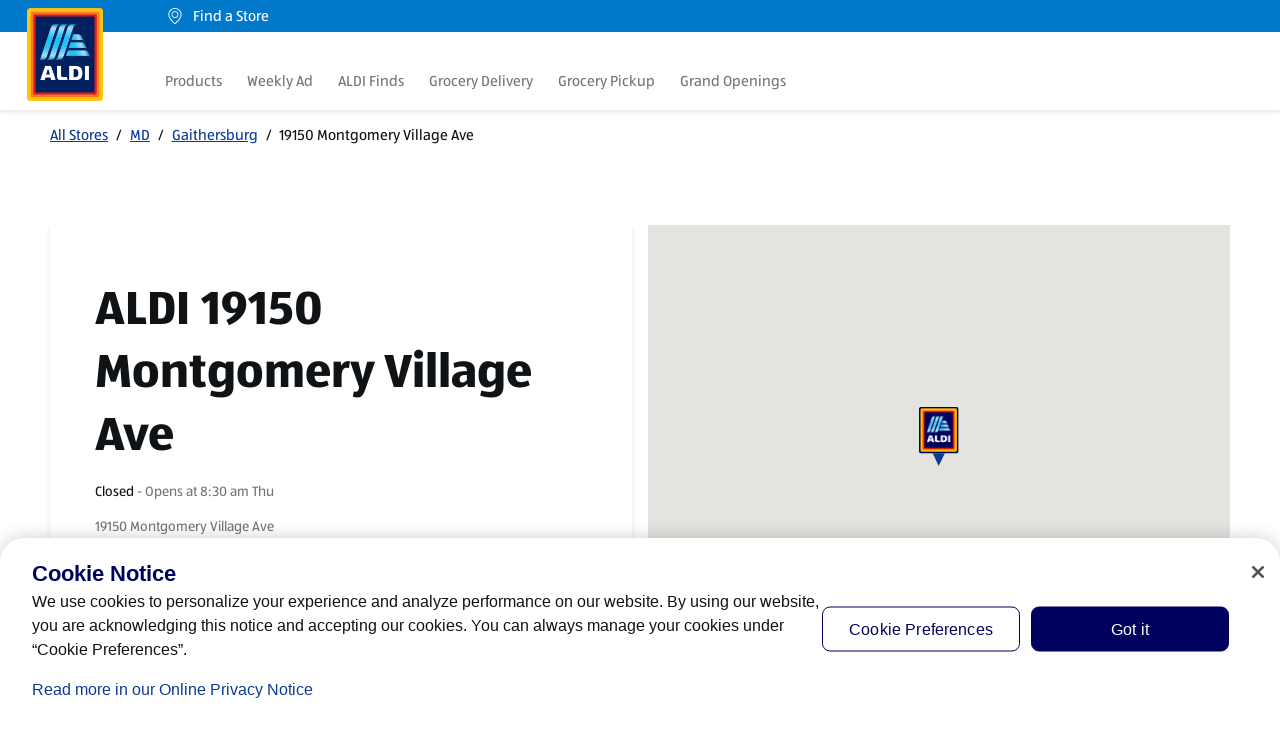

--- FILE ---
content_type: text/html; charset=utf-8
request_url: https://stores.aldi.us/md/gaithersburg/19150-montgomery-village-ave
body_size: 38870
content:
<!doctype html><html id="yext-html" lang="en"><head><meta http-equiv="Content-Type" content="text/html; charset=utf-8"/><meta http-equiv="X-UA-Compatible" content="IE=edge"><link rel="dns-prefetch" href="//www.yext-pixel.com"><link rel="dns-prefetch" href="//a.cdnmktg.com"><link rel="dns-prefetch" href="//a.mktgcdn.com"><link rel="dns-prefetch" href="//dynl.mktgcdn.com"><link rel="dns-prefetch" href="//dynm.mktgcdn.com"><link rel="dns-prefetch" href="//www.google-analytics.com"><meta name="viewport" content="width=device-width, initial-scale=1, maximum-scale=5"><meta name="format-detection" content="telephone=no"><meta name="description" content="Shop online or in-store at your local ALDI Gaithersburg, MD location at 19150 Montgomery Village Ave. Find store hours, payment options, available services, FAQs and more."><meta property="og:description" content="Shop online or in-store at your local ALDI Gaithersburg, MD location at 19150 Montgomery Village Ave. Find store hours, payment options, available services, FAQs and more."><meta property="og:title" content="Shop ALDI Grocery Store Gaithersburg, MD | 19150 Montgomery Village Ave"><meta name="keywords" content=""><meta property="og:image" content="https://dynl.mktgcdn.com/p/OFbII84etTO1jsoU7lxhXmqu1DxTYdKOiqzk5udE3J4/150x150.jpg"><meta property="og:type" content="website"><meta property="og:url" content="https://stores.aldi.us/md/gaithersburg/19150-montgomery-village-ave"><meta name="twitter:card" content="summary"><link rel="canonical" href="https://stores.aldi.us/md/gaithersburg/19150-montgomery-village-ave" /><title>Shop ALDI Grocery Store Gaithersburg, MD | 19150 Montgomery Village Ave</title><link rel="shortcut icon" type="image/png" href="../../permanent-b0b701/assets/images/favicons/favicon_default.89c4fdf6.png"><script>window.Yext = (function(Yext){Yext["baseUrl"] = "../../"; return Yext;})(window.Yext || {});</script><script>window.Yext = (function(Yext){Yext["locale"] = "en"; return Yext;})(window.Yext || {});</script><script>window.Yext = (function(Yext){Yext["siteInternalHostName"] = "stores.aldi.us"; return Yext;})(window.Yext || {});</script><script>window.Yext = (function(Yext){Yext["performanceMeasuringEnabled"] = false; return Yext;})(window.Yext || {});</script><script>window.Yext = (function(Yext){Yext["isStaging"] = false; return Yext;})(window.Yext || {});</script><script type="application/json" id="monitoring-data">{"isStaging":false,"siteDomain":"stores.aldi.us","siteId":18901,"soyTemplateName":"locationEntity.layout"}</script><script>window.yextAnalyticsEnabled=false;window.enableYextAnalytics=window.enableYextAnalytics||function(){window.yextAnalyticsEnabled=true};</script><script>window.googleMapsEnabled=false;window.enableGoogleMaps=window.enableGoogleMaps||function(){window.googleMapsEnabled=true;}; window.disableGoogleMaps=window.disableGoogleMaps||function(){window.googleMapsEnabled=false;};</script><meta name="geo.position" content="39.1715338;-77.2053694"><meta name="geo.placename" content="Gaithersburg,Maryland"><meta name="geo.region" content="US-MD"><style id="styles-c89b7486-css">@font-face{font-family:ALDI SUED VF;src:url(../../permanent-b0b701/assets/fonts/aldi-sued-vf.9e20b075.woff2) format("woff2");font-weight:400;font-style:normal;font-display:swap}@font-face{font-family:ALDI SUED VF;src:url(../../permanent-b0b701/assets/fonts/aldi-sued-vf.9e20b075.woff2) format("woff2");font-weight:600;font-style:normal;font-display:swap}@font-face{font-family:ALDI SUED VF;src:url(../../permanent-b0b701/assets/fonts/aldi-sued-vf.9e20b075.woff2) format("woff2");font-weight:700;font-style:normal;font-display:swap}#yext,#yext-html,a,abbr,acronym,address,applet,article,aside,audio,b,big,blockquote,button,canvas,caption,center,cite,code,dd,del,details,dfn,div,dl,dt,em,embed,fieldset,figcaption,figure,footer,form,h1,h2,h3,h4,h5,h6,header,hgroup,i,iframe,img,input,ins,kbd,label,legend,li,mark,menu,nav,object,ol,output,p,pre,q,ruby,s,samp,section,small,span,strike,strong,sub,summary,sup,table,tbody,td,tfoot,th,thead,time,tr,tt,u,ul,var,video{border:0;border-radius:0;color:inherit;font:inherit;font-size:100%;margin:0;padding:0;vertical-align:baseline;text-decoration:none}article,aside,details,figcaption,figure,footer,header,hgroup,menu,nav,section{display:block}#yext{line-height:normal;font-family:ALDI SUED VF,Tahoma,Arial,sans-serif;font-weight:400;display:-webkit-box;display:-ms-flexbox;display:flex;-webkit-box-orient:vertical;-webkit-box-direction:normal;-ms-flex-direction:column;flex-direction:column;width:100%;min-height:100%;-webkit-box-flex:1;-ms-flex-positive:1;flex-grow:1}ol,ul{list-style:none}blockquote,q{quotes:none}blockquote:after,blockquote:before,q:after,q:before{content:"";content:none}table{border-collapse:collapse;border-spacing:0}*,:after,:before{-webkit-box-sizing:border-box;box-sizing:border-box}*{word-wrap:break-word;overflow-wrap:break-word}#yext-html{-webkit-text-size-adjust:100%;min-height:100%;display:-webkit-box;display:-ms-flexbox;display:flex}img,svg{max-width:100%;max-height:100%}button,textarea{-webkit-appearance:none;-moz-appearance:none;appearance:none}abbr,abbr[title]{text-decoration:none;border-bottom:none}button{background:none;cursor:pointer}.c-bread-crumbs-item{display:inline-block}.c-bread-crumbs-item:not(:last-child):after{content:"/";padding-left:1ex;padding-right:1ex}.c-hours:after,.c-hours:before{content:" ";display:table}.c-hours:after{clear:both}.c-hours-details-row.is-today.highlight-text{font-weight:700}.c-hours-details-row.is-today.highlight-background{background-color:#d8d8d8}.c-hours-details-row-day{padding-right:1.25rem}.c-hours-details-row-intervals-instance{display:block}.c-hours-details-opentoday{display:none}.c-hours-today{display:block}.c-hours-today-details-row{display:none}.c-hours-today-details-row.is-today{display:block}.c-hours-collapse .c-hours-toggle,.c-hours-today-day-hours,.c-hours-today-day-hours-interval-separator,.c-hours-today-day-hours-intervals-instance{display:inline-block}.c-hours-collapse .c-hours-toggle:after{content:"";font-family:FontAwesome;font-size:inherit;display:inline-block;-webkit-transform:rotateX(180deg);transform:rotateX(180deg);-webkit-transition:-webkit-transform .5s;transition:-webkit-transform .5s;transition:transform .5s;transition:transform .5s,-webkit-transform .5s;vertical-align:middle;margin-left:1ex}.c-hours-collapse .c-hours-toggle.collapsed:after{-webkit-transform:rotate(0);transform:rotate(0)}.c-hours-collapse .c-hours-today,.c-hours-collapse .c-hours-today-details-row.is-today{display:inline-block}.ObjectFit-container{display:inline-block;max-width:100%;max-height:100%;background-repeat:no-repeat;background-position:50%;background-origin:content-box;background-clip:content-box;overflow:hidden}.ObjectFit-image{display:block;opacity:0}.c-map-with-pins{position:relative;width:100%;height:100%;z-index:0}.c-map-with-pins img{max-width:none;max-height:none}.dir-map{width:100%;height:100%;line-height:normal}.dir-map *{-webkit-box-sizing:content-box;box-sizing:content-box}.gm-style img{max-width:none;max-height:none}@media (max-width:47.9375rem){.Phone-display--withLink{display:none}}@media (min-width:48rem){.Phone-linkWrapper{display:none}}.List{list-style-type:disc;display:block;padding-left:1.25rem;margin-top:1.5em;margin-bottom:1.5em}.List-item{display:list-item}.l-row{display:-webkit-box;display:-ms-flexbox;display:flex;margin-left:-1rem;margin-right:-1rem}@media (min-width:48rem){.l-row{margin-left:-1rem;margin-right:-1rem}}@media (min-width:62rem){.l-row{margin-left:-1rem;margin-right:-1rem}}@media (min-width:77.625rem){.l-row{margin-left:-1rem;margin-right:-1rem}}@media (max-width:47.9375rem){.l-row{-webkit-box-orient:vertical;-webkit-box-direction:normal;-ms-flex-direction:column;flex-direction:column}}@media (min-width:48rem){.l-row{-ms-flex-wrap:wrap;flex-wrap:wrap}}.l-row-separator{border-bottom:.0625rem solid #222}.l-row-vertical-margin-top{margin-top:2rem}.l-row-vertical-margin-top-sm{margin-top:1rem}.l-row-vertical-margin-bottom{margin-bottom:2rem}.l-row-vertical-margin-bottom-sm{margin-bottom:1rem}@media (min-width:77.625rem){.l-col-lg-1-up{width:8.33333%;padding-left:1rem;padding-right:1rem}}@media (min-width:77.625rem) and (min-width:48rem) and (max-width:61.9375rem){.l-col-lg-1-up{padding-left:1rem;padding-right:1rem}}@media (min-width:77.625rem) and (min-width:62rem) and (max-width:77.5625rem){.l-col-lg-1-up{padding-left:1rem;padding-right:1rem}}@media (min-width:77.625rem) and (min-width:77.625rem){.l-col-lg-1-up{padding-left:1rem;padding-right:1rem}}@media (min-width:62rem){.l-col-md-1-up{width:8.33333%;padding-left:1rem;padding-right:1rem}}@media (min-width:62rem) and (min-width:48rem) and (max-width:61.9375rem){.l-col-md-1-up{padding-left:1rem;padding-right:1rem}}@media (min-width:62rem) and (min-width:62rem) and (max-width:77.5625rem){.l-col-md-1-up{padding-left:1rem;padding-right:1rem}}@media (min-width:62rem) and (min-width:77.625rem){.l-col-md-1-up{padding-left:1rem;padding-right:1rem}}@media (min-width:48rem){.l-col-sm-1-up{width:8.33333%;padding-left:1rem;padding-right:1rem}}@media (min-width:48rem) and (min-width:48rem) and (max-width:61.9375rem){.l-col-sm-1-up{padding-left:1rem;padding-right:1rem}}@media (min-width:48rem) and (min-width:62rem) and (max-width:77.5625rem){.l-col-sm-1-up{padding-left:1rem;padding-right:1rem}}@media (min-width:48rem) and (min-width:77.625rem){.l-col-sm-1-up{padding-left:1rem;padding-right:1rem}}@media (max-width:77.5625rem){.l-col-md-1-down{width:8.33333%;padding-left:1rem;padding-right:1rem}}@media (max-width:77.5625rem) and (min-width:48rem) and (max-width:61.9375rem){.l-col-md-1-down{padding-left:1rem;padding-right:1rem}}@media (max-width:77.5625rem) and (min-width:62rem) and (max-width:77.5625rem){.l-col-md-1-down{padding-left:1rem;padding-right:1rem}}@media (max-width:77.5625rem) and (min-width:77.625rem){.l-col-md-1-down{padding-left:1rem;padding-right:1rem}}@media (max-width:61.9375rem){.l-col-sm-1-down{width:8.33333%;padding-left:1rem;padding-right:1rem}}@media (max-width:61.9375rem) and (min-width:48rem) and (max-width:61.9375rem){.l-col-sm-1-down{padding-left:1rem;padding-right:1rem}}@media (max-width:61.9375rem) and (min-width:62rem) and (max-width:77.5625rem){.l-col-sm-1-down{padding-left:1rem;padding-right:1rem}}@media (max-width:61.9375rem) and (min-width:77.625rem){.l-col-sm-1-down{padding-left:1rem;padding-right:1rem}}@media (max-width:47.9375rem){.l-col-xs-1-down{width:8.33333%;padding-left:1rem;padding-right:1rem}}@media (max-width:47.9375rem) and (min-width:48rem) and (max-width:61.9375rem){.l-col-xs-1-down{padding-left:1rem;padding-right:1rem}}@media (max-width:47.9375rem) and (min-width:62rem) and (max-width:77.5625rem){.l-col-xs-1-down{padding-left:1rem;padding-right:1rem}}@media (max-width:47.9375rem) and (min-width:77.625rem){.l-col-xs-1-down{padding-left:1rem;padding-right:1rem}}@media (min-width:77.625rem){.l-col-lg-2-up{width:16.66667%;padding-left:1rem;padding-right:1rem}}@media (min-width:77.625rem) and (min-width:48rem) and (max-width:61.9375rem){.l-col-lg-2-up{padding-left:1rem;padding-right:1rem}}@media (min-width:77.625rem) and (min-width:62rem) and (max-width:77.5625rem){.l-col-lg-2-up{padding-left:1rem;padding-right:1rem}}@media (min-width:77.625rem) and (min-width:77.625rem){.l-col-lg-2-up{padding-left:1rem;padding-right:1rem}}@media (min-width:62rem){.l-col-md-2-up{width:16.66667%;padding-left:1rem;padding-right:1rem}}@media (min-width:62rem) and (min-width:48rem) and (max-width:61.9375rem){.l-col-md-2-up{padding-left:1rem;padding-right:1rem}}@media (min-width:62rem) and (min-width:62rem) and (max-width:77.5625rem){.l-col-md-2-up{padding-left:1rem;padding-right:1rem}}@media (min-width:62rem) and (min-width:77.625rem){.l-col-md-2-up{padding-left:1rem;padding-right:1rem}}@media (min-width:48rem){.l-col-sm-2-up{width:16.66667%;padding-left:1rem;padding-right:1rem}}@media (min-width:48rem) and (min-width:48rem) and (max-width:61.9375rem){.l-col-sm-2-up{padding-left:1rem;padding-right:1rem}}@media (min-width:48rem) and (min-width:62rem) and (max-width:77.5625rem){.l-col-sm-2-up{padding-left:1rem;padding-right:1rem}}@media (min-width:48rem) and (min-width:77.625rem){.l-col-sm-2-up{padding-left:1rem;padding-right:1rem}}@media (max-width:77.5625rem){.l-col-md-2-down{width:16.66667%;padding-left:1rem;padding-right:1rem}}@media (max-width:77.5625rem) and (min-width:48rem) and (max-width:61.9375rem){.l-col-md-2-down{padding-left:1rem;padding-right:1rem}}@media (max-width:77.5625rem) and (min-width:62rem) and (max-width:77.5625rem){.l-col-md-2-down{padding-left:1rem;padding-right:1rem}}@media (max-width:77.5625rem) and (min-width:77.625rem){.l-col-md-2-down{padding-left:1rem;padding-right:1rem}}@media (max-width:61.9375rem){.l-col-sm-2-down{width:16.66667%;padding-left:1rem;padding-right:1rem}}@media (max-width:61.9375rem) and (min-width:48rem) and (max-width:61.9375rem){.l-col-sm-2-down{padding-left:1rem;padding-right:1rem}}@media (max-width:61.9375rem) and (min-width:62rem) and (max-width:77.5625rem){.l-col-sm-2-down{padding-left:1rem;padding-right:1rem}}@media (max-width:61.9375rem) and (min-width:77.625rem){.l-col-sm-2-down{padding-left:1rem;padding-right:1rem}}@media (max-width:47.9375rem){.l-col-xs-2-down{width:16.66667%;padding-left:1rem;padding-right:1rem}}@media (max-width:47.9375rem) and (min-width:48rem) and (max-width:61.9375rem){.l-col-xs-2-down{padding-left:1rem;padding-right:1rem}}@media (max-width:47.9375rem) and (min-width:62rem) and (max-width:77.5625rem){.l-col-xs-2-down{padding-left:1rem;padding-right:1rem}}@media (max-width:47.9375rem) and (min-width:77.625rem){.l-col-xs-2-down{padding-left:1rem;padding-right:1rem}}@media (min-width:77.625rem){.l-col-lg-3-up{width:25%;padding-left:1rem;padding-right:1rem}}@media (min-width:77.625rem) and (min-width:48rem) and (max-width:61.9375rem){.l-col-lg-3-up{padding-left:1rem;padding-right:1rem}}@media (min-width:77.625rem) and (min-width:62rem) and (max-width:77.5625rem){.l-col-lg-3-up{padding-left:1rem;padding-right:1rem}}@media (min-width:77.625rem) and (min-width:77.625rem){.l-col-lg-3-up{padding-left:1rem;padding-right:1rem}}@media (min-width:62rem){.l-col-md-3-up{width:25%;padding-left:1rem;padding-right:1rem}}@media (min-width:62rem) and (min-width:48rem) and (max-width:61.9375rem){.l-col-md-3-up{padding-left:1rem;padding-right:1rem}}@media (min-width:62rem) and (min-width:62rem) and (max-width:77.5625rem){.l-col-md-3-up{padding-left:1rem;padding-right:1rem}}@media (min-width:62rem) and (min-width:77.625rem){.l-col-md-3-up{padding-left:1rem;padding-right:1rem}}@media (min-width:48rem){.l-col-sm-3-up{width:25%;padding-left:1rem;padding-right:1rem}}@media (min-width:48rem) and (min-width:48rem) and (max-width:61.9375rem){.l-col-sm-3-up{padding-left:1rem;padding-right:1rem}}@media (min-width:48rem) and (min-width:62rem) and (max-width:77.5625rem){.l-col-sm-3-up{padding-left:1rem;padding-right:1rem}}@media (min-width:48rem) and (min-width:77.625rem){.l-col-sm-3-up{padding-left:1rem;padding-right:1rem}}@media (max-width:77.5625rem){.l-col-md-3-down{width:25%;padding-left:1rem;padding-right:1rem}}@media (max-width:77.5625rem) and (min-width:48rem) and (max-width:61.9375rem){.l-col-md-3-down{padding-left:1rem;padding-right:1rem}}@media (max-width:77.5625rem) and (min-width:62rem) and (max-width:77.5625rem){.l-col-md-3-down{padding-left:1rem;padding-right:1rem}}@media (max-width:77.5625rem) and (min-width:77.625rem){.l-col-md-3-down{padding-left:1rem;padding-right:1rem}}@media (max-width:61.9375rem){.l-col-sm-3-down{width:25%;padding-left:1rem;padding-right:1rem}}@media (max-width:61.9375rem) and (min-width:48rem) and (max-width:61.9375rem){.l-col-sm-3-down{padding-left:1rem;padding-right:1rem}}@media (max-width:61.9375rem) and (min-width:62rem) and (max-width:77.5625rem){.l-col-sm-3-down{padding-left:1rem;padding-right:1rem}}@media (max-width:61.9375rem) and (min-width:77.625rem){.l-col-sm-3-down{padding-left:1rem;padding-right:1rem}}@media (max-width:47.9375rem){.l-col-xs-3-down{width:25%;padding-left:1rem;padding-right:1rem}}@media (max-width:47.9375rem) and (min-width:48rem) and (max-width:61.9375rem){.l-col-xs-3-down{padding-left:1rem;padding-right:1rem}}@media (max-width:47.9375rem) and (min-width:62rem) and (max-width:77.5625rem){.l-col-xs-3-down{padding-left:1rem;padding-right:1rem}}@media (max-width:47.9375rem) and (min-width:77.625rem){.l-col-xs-3-down{padding-left:1rem;padding-right:1rem}}@media (min-width:77.625rem){.l-col-lg-4-up{width:33.33333%;padding-left:1rem;padding-right:1rem}}@media (min-width:77.625rem) and (min-width:48rem) and (max-width:61.9375rem){.l-col-lg-4-up{padding-left:1rem;padding-right:1rem}}@media (min-width:77.625rem) and (min-width:62rem) and (max-width:77.5625rem){.l-col-lg-4-up{padding-left:1rem;padding-right:1rem}}@media (min-width:77.625rem) and (min-width:77.625rem){.l-col-lg-4-up{padding-left:1rem;padding-right:1rem}}@media (min-width:62rem){.l-col-md-4-up{width:33.33333%;padding-left:1rem;padding-right:1rem}}@media (min-width:62rem) and (min-width:48rem) and (max-width:61.9375rem){.l-col-md-4-up{padding-left:1rem;padding-right:1rem}}@media (min-width:62rem) and (min-width:62rem) and (max-width:77.5625rem){.l-col-md-4-up{padding-left:1rem;padding-right:1rem}}@media (min-width:62rem) and (min-width:77.625rem){.l-col-md-4-up{padding-left:1rem;padding-right:1rem}}@media (min-width:48rem){.l-col-sm-4-up{width:33.33333%;padding-left:1rem;padding-right:1rem}}@media (min-width:48rem) and (min-width:48rem) and (max-width:61.9375rem){.l-col-sm-4-up{padding-left:1rem;padding-right:1rem}}@media (min-width:48rem) and (min-width:62rem) and (max-width:77.5625rem){.l-col-sm-4-up{padding-left:1rem;padding-right:1rem}}@media (min-width:48rem) and (min-width:77.625rem){.l-col-sm-4-up{padding-left:1rem;padding-right:1rem}}@media (max-width:77.5625rem){.l-col-md-4-down{width:33.33333%;padding-left:1rem;padding-right:1rem}}@media (max-width:77.5625rem) and (min-width:48rem) and (max-width:61.9375rem){.l-col-md-4-down{padding-left:1rem;padding-right:1rem}}@media (max-width:77.5625rem) and (min-width:62rem) and (max-width:77.5625rem){.l-col-md-4-down{padding-left:1rem;padding-right:1rem}}@media (max-width:77.5625rem) and (min-width:77.625rem){.l-col-md-4-down{padding-left:1rem;padding-right:1rem}}@media (max-width:61.9375rem){.l-col-sm-4-down{width:33.33333%;padding-left:1rem;padding-right:1rem}}@media (max-width:61.9375rem) and (min-width:48rem) and (max-width:61.9375rem){.l-col-sm-4-down{padding-left:1rem;padding-right:1rem}}@media (max-width:61.9375rem) and (min-width:62rem) and (max-width:77.5625rem){.l-col-sm-4-down{padding-left:1rem;padding-right:1rem}}@media (max-width:61.9375rem) and (min-width:77.625rem){.l-col-sm-4-down{padding-left:1rem;padding-right:1rem}}@media (max-width:47.9375rem){.l-col-xs-4-down{width:33.33333%;padding-left:1rem;padding-right:1rem}}@media (max-width:47.9375rem) and (min-width:48rem) and (max-width:61.9375rem){.l-col-xs-4-down{padding-left:1rem;padding-right:1rem}}@media (max-width:47.9375rem) and (min-width:62rem) and (max-width:77.5625rem){.l-col-xs-4-down{padding-left:1rem;padding-right:1rem}}@media (max-width:47.9375rem) and (min-width:77.625rem){.l-col-xs-4-down{padding-left:1rem;padding-right:1rem}}@media (min-width:77.625rem){.l-col-lg-5-up{width:41.66667%;padding-left:1rem;padding-right:1rem}}@media (min-width:77.625rem) and (min-width:48rem) and (max-width:61.9375rem){.l-col-lg-5-up{padding-left:1rem;padding-right:1rem}}@media (min-width:77.625rem) and (min-width:62rem) and (max-width:77.5625rem){.l-col-lg-5-up{padding-left:1rem;padding-right:1rem}}@media (min-width:77.625rem) and (min-width:77.625rem){.l-col-lg-5-up{padding-left:1rem;padding-right:1rem}}@media (min-width:62rem){.l-col-md-5-up{width:41.66667%;padding-left:1rem;padding-right:1rem}}@media (min-width:62rem) and (min-width:48rem) and (max-width:61.9375rem){.l-col-md-5-up{padding-left:1rem;padding-right:1rem}}@media (min-width:62rem) and (min-width:62rem) and (max-width:77.5625rem){.l-col-md-5-up{padding-left:1rem;padding-right:1rem}}@media (min-width:62rem) and (min-width:77.625rem){.l-col-md-5-up{padding-left:1rem;padding-right:1rem}}@media (min-width:48rem){.l-col-sm-5-up{width:41.66667%;padding-left:1rem;padding-right:1rem}}@media (min-width:48rem) and (min-width:48rem) and (max-width:61.9375rem){.l-col-sm-5-up{padding-left:1rem;padding-right:1rem}}@media (min-width:48rem) and (min-width:62rem) and (max-width:77.5625rem){.l-col-sm-5-up{padding-left:1rem;padding-right:1rem}}@media (min-width:48rem) and (min-width:77.625rem){.l-col-sm-5-up{padding-left:1rem;padding-right:1rem}}@media (max-width:77.5625rem){.l-col-md-5-down{width:41.66667%;padding-left:1rem;padding-right:1rem}}@media (max-width:77.5625rem) and (min-width:48rem) and (max-width:61.9375rem){.l-col-md-5-down{padding-left:1rem;padding-right:1rem}}@media (max-width:77.5625rem) and (min-width:62rem) and (max-width:77.5625rem){.l-col-md-5-down{padding-left:1rem;padding-right:1rem}}@media (max-width:77.5625rem) and (min-width:77.625rem){.l-col-md-5-down{padding-left:1rem;padding-right:1rem}}@media (max-width:61.9375rem){.l-col-sm-5-down{width:41.66667%;padding-left:1rem;padding-right:1rem}}@media (max-width:61.9375rem) and (min-width:48rem) and (max-width:61.9375rem){.l-col-sm-5-down{padding-left:1rem;padding-right:1rem}}@media (max-width:61.9375rem) and (min-width:62rem) and (max-width:77.5625rem){.l-col-sm-5-down{padding-left:1rem;padding-right:1rem}}@media (max-width:61.9375rem) and (min-width:77.625rem){.l-col-sm-5-down{padding-left:1rem;padding-right:1rem}}@media (max-width:47.9375rem){.l-col-xs-5-down{width:41.66667%;padding-left:1rem;padding-right:1rem}}@media (max-width:47.9375rem) and (min-width:48rem) and (max-width:61.9375rem){.l-col-xs-5-down{padding-left:1rem;padding-right:1rem}}@media (max-width:47.9375rem) and (min-width:62rem) and (max-width:77.5625rem){.l-col-xs-5-down{padding-left:1rem;padding-right:1rem}}@media (max-width:47.9375rem) and (min-width:77.625rem){.l-col-xs-5-down{padding-left:1rem;padding-right:1rem}}@media (min-width:77.625rem){.l-col-lg-6-up{width:50%;padding-left:1rem;padding-right:1rem}}@media (min-width:77.625rem) and (min-width:48rem) and (max-width:61.9375rem){.l-col-lg-6-up{padding-left:1rem;padding-right:1rem}}@media (min-width:77.625rem) and (min-width:62rem) and (max-width:77.5625rem){.l-col-lg-6-up{padding-left:1rem;padding-right:1rem}}@media (min-width:77.625rem) and (min-width:77.625rem){.l-col-lg-6-up{padding-left:1rem;padding-right:1rem}}@media (min-width:62rem){.l-col-md-6-up{width:50%;padding-left:1rem;padding-right:1rem}}@media (min-width:62rem) and (min-width:48rem) and (max-width:61.9375rem){.l-col-md-6-up{padding-left:1rem;padding-right:1rem}}@media (min-width:62rem) and (min-width:62rem) and (max-width:77.5625rem){.l-col-md-6-up{padding-left:1rem;padding-right:1rem}}@media (min-width:62rem) and (min-width:77.625rem){.l-col-md-6-up{padding-left:1rem;padding-right:1rem}}@media (min-width:48rem){.l-col-sm-6-up{width:50%;padding-left:1rem;padding-right:1rem}}@media (min-width:48rem) and (min-width:48rem) and (max-width:61.9375rem){.l-col-sm-6-up{padding-left:1rem;padding-right:1rem}}@media (min-width:48rem) and (min-width:62rem) and (max-width:77.5625rem){.l-col-sm-6-up{padding-left:1rem;padding-right:1rem}}@media (min-width:48rem) and (min-width:77.625rem){.l-col-sm-6-up{padding-left:1rem;padding-right:1rem}}@media (max-width:77.5625rem){.l-col-md-6-down{width:50%;padding-left:1rem;padding-right:1rem}}@media (max-width:77.5625rem) and (min-width:48rem) and (max-width:61.9375rem){.l-col-md-6-down{padding-left:1rem;padding-right:1rem}}@media (max-width:77.5625rem) and (min-width:62rem) and (max-width:77.5625rem){.l-col-md-6-down{padding-left:1rem;padding-right:1rem}}@media (max-width:77.5625rem) and (min-width:77.625rem){.l-col-md-6-down{padding-left:1rem;padding-right:1rem}}@media (max-width:61.9375rem){.l-col-sm-6-down{width:50%;padding-left:1rem;padding-right:1rem}}@media (max-width:61.9375rem) and (min-width:48rem) and (max-width:61.9375rem){.l-col-sm-6-down{padding-left:1rem;padding-right:1rem}}@media (max-width:61.9375rem) and (min-width:62rem) and (max-width:77.5625rem){.l-col-sm-6-down{padding-left:1rem;padding-right:1rem}}@media (max-width:61.9375rem) and (min-width:77.625rem){.l-col-sm-6-down{padding-left:1rem;padding-right:1rem}}@media (max-width:47.9375rem){.l-col-xs-6-down{width:50%;padding-left:1rem;padding-right:1rem}}@media (max-width:47.9375rem) and (min-width:48rem) and (max-width:61.9375rem){.l-col-xs-6-down{padding-left:1rem;padding-right:1rem}}@media (max-width:47.9375rem) and (min-width:62rem) and (max-width:77.5625rem){.l-col-xs-6-down{padding-left:1rem;padding-right:1rem}}@media (max-width:47.9375rem) and (min-width:77.625rem){.l-col-xs-6-down{padding-left:1rem;padding-right:1rem}}@media (min-width:77.625rem){.l-col-lg-7-up{width:58.33333%;padding-left:1rem;padding-right:1rem}}@media (min-width:77.625rem) and (min-width:48rem) and (max-width:61.9375rem){.l-col-lg-7-up{padding-left:1rem;padding-right:1rem}}@media (min-width:77.625rem) and (min-width:62rem) and (max-width:77.5625rem){.l-col-lg-7-up{padding-left:1rem;padding-right:1rem}}@media (min-width:77.625rem) and (min-width:77.625rem){.l-col-lg-7-up{padding-left:1rem;padding-right:1rem}}@media (min-width:62rem){.l-col-md-7-up{width:58.33333%;padding-left:1rem;padding-right:1rem}}@media (min-width:62rem) and (min-width:48rem) and (max-width:61.9375rem){.l-col-md-7-up{padding-left:1rem;padding-right:1rem}}@media (min-width:62rem) and (min-width:62rem) and (max-width:77.5625rem){.l-col-md-7-up{padding-left:1rem;padding-right:1rem}}@media (min-width:62rem) and (min-width:77.625rem){.l-col-md-7-up{padding-left:1rem;padding-right:1rem}}@media (min-width:48rem){.l-col-sm-7-up{width:58.33333%;padding-left:1rem;padding-right:1rem}}@media (min-width:48rem) and (min-width:48rem) and (max-width:61.9375rem){.l-col-sm-7-up{padding-left:1rem;padding-right:1rem}}@media (min-width:48rem) and (min-width:62rem) and (max-width:77.5625rem){.l-col-sm-7-up{padding-left:1rem;padding-right:1rem}}@media (min-width:48rem) and (min-width:77.625rem){.l-col-sm-7-up{padding-left:1rem;padding-right:1rem}}@media (max-width:77.5625rem){.l-col-md-7-down{width:58.33333%;padding-left:1rem;padding-right:1rem}}@media (max-width:77.5625rem) and (min-width:48rem) and (max-width:61.9375rem){.l-col-md-7-down{padding-left:1rem;padding-right:1rem}}@media (max-width:77.5625rem) and (min-width:62rem) and (max-width:77.5625rem){.l-col-md-7-down{padding-left:1rem;padding-right:1rem}}@media (max-width:77.5625rem) and (min-width:77.625rem){.l-col-md-7-down{padding-left:1rem;padding-right:1rem}}@media (max-width:61.9375rem){.l-col-sm-7-down{width:58.33333%;padding-left:1rem;padding-right:1rem}}@media (max-width:61.9375rem) and (min-width:48rem) and (max-width:61.9375rem){.l-col-sm-7-down{padding-left:1rem;padding-right:1rem}}@media (max-width:61.9375rem) and (min-width:62rem) and (max-width:77.5625rem){.l-col-sm-7-down{padding-left:1rem;padding-right:1rem}}@media (max-width:61.9375rem) and (min-width:77.625rem){.l-col-sm-7-down{padding-left:1rem;padding-right:1rem}}@media (max-width:47.9375rem){.l-col-xs-7-down{width:58.33333%;padding-left:1rem;padding-right:1rem}}@media (max-width:47.9375rem) and (min-width:48rem) and (max-width:61.9375rem){.l-col-xs-7-down{padding-left:1rem;padding-right:1rem}}@media (max-width:47.9375rem) and (min-width:62rem) and (max-width:77.5625rem){.l-col-xs-7-down{padding-left:1rem;padding-right:1rem}}@media (max-width:47.9375rem) and (min-width:77.625rem){.l-col-xs-7-down{padding-left:1rem;padding-right:1rem}}@media (min-width:77.625rem){.l-col-lg-8-up{width:66.66667%;padding-left:1rem;padding-right:1rem}}@media (min-width:77.625rem) and (min-width:48rem) and (max-width:61.9375rem){.l-col-lg-8-up{padding-left:1rem;padding-right:1rem}}@media (min-width:77.625rem) and (min-width:62rem) and (max-width:77.5625rem){.l-col-lg-8-up{padding-left:1rem;padding-right:1rem}}@media (min-width:77.625rem) and (min-width:77.625rem){.l-col-lg-8-up{padding-left:1rem;padding-right:1rem}}@media (min-width:62rem){.l-col-md-8-up{width:66.66667%;padding-left:1rem;padding-right:1rem}}@media (min-width:62rem) and (min-width:48rem) and (max-width:61.9375rem){.l-col-md-8-up{padding-left:1rem;padding-right:1rem}}@media (min-width:62rem) and (min-width:62rem) and (max-width:77.5625rem){.l-col-md-8-up{padding-left:1rem;padding-right:1rem}}@media (min-width:62rem) and (min-width:77.625rem){.l-col-md-8-up{padding-left:1rem;padding-right:1rem}}@media (min-width:48rem){.l-col-sm-8-up{width:66.66667%;padding-left:1rem;padding-right:1rem}}@media (min-width:48rem) and (min-width:48rem) and (max-width:61.9375rem){.l-col-sm-8-up{padding-left:1rem;padding-right:1rem}}@media (min-width:48rem) and (min-width:62rem) and (max-width:77.5625rem){.l-col-sm-8-up{padding-left:1rem;padding-right:1rem}}@media (min-width:48rem) and (min-width:77.625rem){.l-col-sm-8-up{padding-left:1rem;padding-right:1rem}}@media (max-width:77.5625rem){.l-col-md-8-down{width:66.66667%;padding-left:1rem;padding-right:1rem}}@media (max-width:77.5625rem) and (min-width:48rem) and (max-width:61.9375rem){.l-col-md-8-down{padding-left:1rem;padding-right:1rem}}@media (max-width:77.5625rem) and (min-width:62rem) and (max-width:77.5625rem){.l-col-md-8-down{padding-left:1rem;padding-right:1rem}}@media (max-width:77.5625rem) and (min-width:77.625rem){.l-col-md-8-down{padding-left:1rem;padding-right:1rem}}@media (max-width:61.9375rem){.l-col-sm-8-down{width:66.66667%;padding-left:1rem;padding-right:1rem}}@media (max-width:61.9375rem) and (min-width:48rem) and (max-width:61.9375rem){.l-col-sm-8-down{padding-left:1rem;padding-right:1rem}}@media (max-width:61.9375rem) and (min-width:62rem) and (max-width:77.5625rem){.l-col-sm-8-down{padding-left:1rem;padding-right:1rem}}@media (max-width:61.9375rem) and (min-width:77.625rem){.l-col-sm-8-down{padding-left:1rem;padding-right:1rem}}@media (max-width:47.9375rem){.l-col-xs-8-down{width:66.66667%;padding-left:1rem;padding-right:1rem}}@media (max-width:47.9375rem) and (min-width:48rem) and (max-width:61.9375rem){.l-col-xs-8-down{padding-left:1rem;padding-right:1rem}}@media (max-width:47.9375rem) and (min-width:62rem) and (max-width:77.5625rem){.l-col-xs-8-down{padding-left:1rem;padding-right:1rem}}@media (max-width:47.9375rem) and (min-width:77.625rem){.l-col-xs-8-down{padding-left:1rem;padding-right:1rem}}@media (min-width:77.625rem){.l-col-lg-9-up{width:75%;padding-left:1rem;padding-right:1rem}}@media (min-width:77.625rem) and (min-width:48rem) and (max-width:61.9375rem){.l-col-lg-9-up{padding-left:1rem;padding-right:1rem}}@media (min-width:77.625rem) and (min-width:62rem) and (max-width:77.5625rem){.l-col-lg-9-up{padding-left:1rem;padding-right:1rem}}@media (min-width:77.625rem) and (min-width:77.625rem){.l-col-lg-9-up{padding-left:1rem;padding-right:1rem}}@media (min-width:62rem){.l-col-md-9-up{width:75%;padding-left:1rem;padding-right:1rem}}@media (min-width:62rem) and (min-width:48rem) and (max-width:61.9375rem){.l-col-md-9-up{padding-left:1rem;padding-right:1rem}}@media (min-width:62rem) and (min-width:62rem) and (max-width:77.5625rem){.l-col-md-9-up{padding-left:1rem;padding-right:1rem}}@media (min-width:62rem) and (min-width:77.625rem){.l-col-md-9-up{padding-left:1rem;padding-right:1rem}}@media (min-width:48rem){.l-col-sm-9-up{width:75%;padding-left:1rem;padding-right:1rem}}@media (min-width:48rem) and (min-width:48rem) and (max-width:61.9375rem){.l-col-sm-9-up{padding-left:1rem;padding-right:1rem}}@media (min-width:48rem) and (min-width:62rem) and (max-width:77.5625rem){.l-col-sm-9-up{padding-left:1rem;padding-right:1rem}}@media (min-width:48rem) and (min-width:77.625rem){.l-col-sm-9-up{padding-left:1rem;padding-right:1rem}}@media (max-width:77.5625rem){.l-col-md-9-down{width:75%;padding-left:1rem;padding-right:1rem}}@media (max-width:77.5625rem) and (min-width:48rem) and (max-width:61.9375rem){.l-col-md-9-down{padding-left:1rem;padding-right:1rem}}@media (max-width:77.5625rem) and (min-width:62rem) and (max-width:77.5625rem){.l-col-md-9-down{padding-left:1rem;padding-right:1rem}}@media (max-width:77.5625rem) and (min-width:77.625rem){.l-col-md-9-down{padding-left:1rem;padding-right:1rem}}@media (max-width:61.9375rem){.l-col-sm-9-down{width:75%;padding-left:1rem;padding-right:1rem}}@media (max-width:61.9375rem) and (min-width:48rem) and (max-width:61.9375rem){.l-col-sm-9-down{padding-left:1rem;padding-right:1rem}}@media (max-width:61.9375rem) and (min-width:62rem) and (max-width:77.5625rem){.l-col-sm-9-down{padding-left:1rem;padding-right:1rem}}@media (max-width:61.9375rem) and (min-width:77.625rem){.l-col-sm-9-down{padding-left:1rem;padding-right:1rem}}@media (max-width:47.9375rem){.l-col-xs-9-down{width:75%;padding-left:1rem;padding-right:1rem}}@media (max-width:47.9375rem) and (min-width:48rem) and (max-width:61.9375rem){.l-col-xs-9-down{padding-left:1rem;padding-right:1rem}}@media (max-width:47.9375rem) and (min-width:62rem) and (max-width:77.5625rem){.l-col-xs-9-down{padding-left:1rem;padding-right:1rem}}@media (max-width:47.9375rem) and (min-width:77.625rem){.l-col-xs-9-down{padding-left:1rem;padding-right:1rem}}@media (min-width:77.625rem){.l-col-lg-10-up{width:83.33333%;padding-left:1rem;padding-right:1rem}}@media (min-width:77.625rem) and (min-width:48rem) and (max-width:61.9375rem){.l-col-lg-10-up{padding-left:1rem;padding-right:1rem}}@media (min-width:77.625rem) and (min-width:62rem) and (max-width:77.5625rem){.l-col-lg-10-up{padding-left:1rem;padding-right:1rem}}@media (min-width:77.625rem) and (min-width:77.625rem){.l-col-lg-10-up{padding-left:1rem;padding-right:1rem}}@media (min-width:62rem){.l-col-md-10-up{width:83.33333%;padding-left:1rem;padding-right:1rem}}@media (min-width:62rem) and (min-width:48rem) and (max-width:61.9375rem){.l-col-md-10-up{padding-left:1rem;padding-right:1rem}}@media (min-width:62rem) and (min-width:62rem) and (max-width:77.5625rem){.l-col-md-10-up{padding-left:1rem;padding-right:1rem}}@media (min-width:62rem) and (min-width:77.625rem){.l-col-md-10-up{padding-left:1rem;padding-right:1rem}}@media (min-width:48rem){.l-col-sm-10-up{width:83.33333%;padding-left:1rem;padding-right:1rem}}@media (min-width:48rem) and (min-width:48rem) and (max-width:61.9375rem){.l-col-sm-10-up{padding-left:1rem;padding-right:1rem}}@media (min-width:48rem) and (min-width:62rem) and (max-width:77.5625rem){.l-col-sm-10-up{padding-left:1rem;padding-right:1rem}}@media (min-width:48rem) and (min-width:77.625rem){.l-col-sm-10-up{padding-left:1rem;padding-right:1rem}}@media (max-width:77.5625rem){.l-col-md-10-down{width:83.33333%;padding-left:1rem;padding-right:1rem}}@media (max-width:77.5625rem) and (min-width:48rem) and (max-width:61.9375rem){.l-col-md-10-down{padding-left:1rem;padding-right:1rem}}@media (max-width:77.5625rem) and (min-width:62rem) and (max-width:77.5625rem){.l-col-md-10-down{padding-left:1rem;padding-right:1rem}}@media (max-width:77.5625rem) and (min-width:77.625rem){.l-col-md-10-down{padding-left:1rem;padding-right:1rem}}@media (max-width:61.9375rem){.l-col-sm-10-down{width:83.33333%;padding-left:1rem;padding-right:1rem}}@media (max-width:61.9375rem) and (min-width:48rem) and (max-width:61.9375rem){.l-col-sm-10-down{padding-left:1rem;padding-right:1rem}}@media (max-width:61.9375rem) and (min-width:62rem) and (max-width:77.5625rem){.l-col-sm-10-down{padding-left:1rem;padding-right:1rem}}@media (max-width:61.9375rem) and (min-width:77.625rem){.l-col-sm-10-down{padding-left:1rem;padding-right:1rem}}@media (max-width:47.9375rem){.l-col-xs-10-down{width:83.33333%;padding-left:1rem;padding-right:1rem}}@media (max-width:47.9375rem) and (min-width:48rem) and (max-width:61.9375rem){.l-col-xs-10-down{padding-left:1rem;padding-right:1rem}}@media (max-width:47.9375rem) and (min-width:62rem) and (max-width:77.5625rem){.l-col-xs-10-down{padding-left:1rem;padding-right:1rem}}@media (max-width:47.9375rem) and (min-width:77.625rem){.l-col-xs-10-down{padding-left:1rem;padding-right:1rem}}@media (min-width:77.625rem){.l-col-lg-11-up{width:91.66667%;padding-left:1rem;padding-right:1rem}}@media (min-width:77.625rem) and (min-width:48rem) and (max-width:61.9375rem){.l-col-lg-11-up{padding-left:1rem;padding-right:1rem}}@media (min-width:77.625rem) and (min-width:62rem) and (max-width:77.5625rem){.l-col-lg-11-up{padding-left:1rem;padding-right:1rem}}@media (min-width:77.625rem) and (min-width:77.625rem){.l-col-lg-11-up{padding-left:1rem;padding-right:1rem}}@media (min-width:62rem){.l-col-md-11-up{width:91.66667%;padding-left:1rem;padding-right:1rem}}@media (min-width:62rem) and (min-width:48rem) and (max-width:61.9375rem){.l-col-md-11-up{padding-left:1rem;padding-right:1rem}}@media (min-width:62rem) and (min-width:62rem) and (max-width:77.5625rem){.l-col-md-11-up{padding-left:1rem;padding-right:1rem}}@media (min-width:62rem) and (min-width:77.625rem){.l-col-md-11-up{padding-left:1rem;padding-right:1rem}}@media (min-width:48rem){.l-col-sm-11-up{width:91.66667%;padding-left:1rem;padding-right:1rem}}@media (min-width:48rem) and (min-width:48rem) and (max-width:61.9375rem){.l-col-sm-11-up{padding-left:1rem;padding-right:1rem}}@media (min-width:48rem) and (min-width:62rem) and (max-width:77.5625rem){.l-col-sm-11-up{padding-left:1rem;padding-right:1rem}}@media (min-width:48rem) and (min-width:77.625rem){.l-col-sm-11-up{padding-left:1rem;padding-right:1rem}}@media (max-width:77.5625rem){.l-col-md-11-down{width:91.66667%;padding-left:1rem;padding-right:1rem}}@media (max-width:77.5625rem) and (min-width:48rem) and (max-width:61.9375rem){.l-col-md-11-down{padding-left:1rem;padding-right:1rem}}@media (max-width:77.5625rem) and (min-width:62rem) and (max-width:77.5625rem){.l-col-md-11-down{padding-left:1rem;padding-right:1rem}}@media (max-width:77.5625rem) and (min-width:77.625rem){.l-col-md-11-down{padding-left:1rem;padding-right:1rem}}@media (max-width:61.9375rem){.l-col-sm-11-down{width:91.66667%;padding-left:1rem;padding-right:1rem}}@media (max-width:61.9375rem) and (min-width:48rem) and (max-width:61.9375rem){.l-col-sm-11-down{padding-left:1rem;padding-right:1rem}}@media (max-width:61.9375rem) and (min-width:62rem) and (max-width:77.5625rem){.l-col-sm-11-down{padding-left:1rem;padding-right:1rem}}@media (max-width:61.9375rem) and (min-width:77.625rem){.l-col-sm-11-down{padding-left:1rem;padding-right:1rem}}@media (max-width:47.9375rem){.l-col-xs-11-down{width:91.66667%;padding-left:1rem;padding-right:1rem}}@media (max-width:47.9375rem) and (min-width:48rem) and (max-width:61.9375rem){.l-col-xs-11-down{padding-left:1rem;padding-right:1rem}}@media (max-width:47.9375rem) and (min-width:62rem) and (max-width:77.5625rem){.l-col-xs-11-down{padding-left:1rem;padding-right:1rem}}@media (max-width:47.9375rem) and (min-width:77.625rem){.l-col-xs-11-down{padding-left:1rem;padding-right:1rem}}@media (min-width:77.625rem){.l-col-lg-12-up{width:100%;padding-left:1rem;padding-right:1rem}}@media (min-width:77.625rem) and (min-width:48rem) and (max-width:61.9375rem){.l-col-lg-12-up{padding-left:1rem;padding-right:1rem}}@media (min-width:77.625rem) and (min-width:62rem) and (max-width:77.5625rem){.l-col-lg-12-up{padding-left:1rem;padding-right:1rem}}@media (min-width:77.625rem) and (min-width:77.625rem){.l-col-lg-12-up{padding-left:1rem;padding-right:1rem}}@media (min-width:62rem){.l-col-md-12-up{width:100%;padding-left:1rem;padding-right:1rem}}@media (min-width:62rem) and (min-width:48rem) and (max-width:61.9375rem){.l-col-md-12-up{padding-left:1rem;padding-right:1rem}}@media (min-width:62rem) and (min-width:62rem) and (max-width:77.5625rem){.l-col-md-12-up{padding-left:1rem;padding-right:1rem}}@media (min-width:62rem) and (min-width:77.625rem){.l-col-md-12-up{padding-left:1rem;padding-right:1rem}}@media (min-width:48rem){.l-col-sm-12-up{width:100%;padding-left:1rem;padding-right:1rem}}@media (min-width:48rem) and (min-width:48rem) and (max-width:61.9375rem){.l-col-sm-12-up{padding-left:1rem;padding-right:1rem}}@media (min-width:48rem) and (min-width:62rem) and (max-width:77.5625rem){.l-col-sm-12-up{padding-left:1rem;padding-right:1rem}}@media (min-width:48rem) and (min-width:77.625rem){.l-col-sm-12-up{padding-left:1rem;padding-right:1rem}}@media (max-width:77.5625rem){.l-col-md-12-down{width:100%;padding-left:1rem;padding-right:1rem}}@media (max-width:77.5625rem) and (min-width:48rem) and (max-width:61.9375rem){.l-col-md-12-down{padding-left:1rem;padding-right:1rem}}@media (max-width:77.5625rem) and (min-width:62rem) and (max-width:77.5625rem){.l-col-md-12-down{padding-left:1rem;padding-right:1rem}}@media (max-width:77.5625rem) and (min-width:77.625rem){.l-col-md-12-down{padding-left:1rem;padding-right:1rem}}@media (max-width:61.9375rem){.l-col-sm-12-down{width:100%;padding-left:1rem;padding-right:1rem}}@media (max-width:61.9375rem) and (min-width:48rem) and (max-width:61.9375rem){.l-col-sm-12-down{padding-left:1rem;padding-right:1rem}}@media (max-width:61.9375rem) and (min-width:62rem) and (max-width:77.5625rem){.l-col-sm-12-down{padding-left:1rem;padding-right:1rem}}@media (max-width:61.9375rem) and (min-width:77.625rem){.l-col-sm-12-down{padding-left:1rem;padding-right:1rem}}@media (max-width:47.9375rem){.l-col-xs-12-down{width:100%;padding-left:1rem;padding-right:1rem}}@media (max-width:47.9375rem) and (min-width:48rem) and (max-width:61.9375rem){.l-col-xs-12-down{padding-left:1rem;padding-right:1rem}}@media (max-width:47.9375rem) and (min-width:62rem) and (max-width:77.5625rem){.l-col-xs-12-down{padding-left:1rem;padding-right:1rem}}@media (max-width:47.9375rem) and (min-width:77.625rem){.l-col-xs-12-down{padding-left:1rem;padding-right:1rem}}@media (min-width:77.625rem){.l-col-lg-1{width:8.33333%;padding-left:1rem;padding-right:1rem}}@media (min-width:77.625rem) and (min-width:48rem) and (max-width:61.9375rem){.l-col-lg-1{padding-left:1rem;padding-right:1rem}}@media (min-width:77.625rem) and (min-width:62rem) and (max-width:77.5625rem){.l-col-lg-1{padding-left:1rem;padding-right:1rem}}@media (min-width:77.625rem) and (min-width:77.625rem){.l-col-lg-1{padding-left:1rem;padding-right:1rem}}@media (min-width:62rem) and (max-width:77.5625rem){.l-col-md-1{width:8.33333%;padding-left:1rem;padding-right:1rem}}@media (min-width:62rem) and (max-width:77.5625rem) and (min-width:48rem) and (max-width:61.9375rem){.l-col-md-1{padding-left:1rem;padding-right:1rem}}@media (min-width:62rem) and (max-width:77.5625rem) and (min-width:62rem) and (max-width:77.5625rem){.l-col-md-1{padding-left:1rem;padding-right:1rem}}@media (min-width:62rem) and (max-width:77.5625rem) and (min-width:77.625rem){.l-col-md-1{padding-left:1rem;padding-right:1rem}}@media (min-width:48rem) and (max-width:61.9375rem){.l-col-sm-1{width:8.33333%;padding-left:1rem;padding-right:1rem}}@media (min-width:48rem) and (max-width:61.9375rem) and (min-width:48rem) and (max-width:61.9375rem){.l-col-sm-1{padding-left:1rem;padding-right:1rem}}@media (min-width:48rem) and (max-width:61.9375rem) and (min-width:62rem) and (max-width:77.5625rem){.l-col-sm-1{padding-left:1rem;padding-right:1rem}}@media (min-width:48rem) and (max-width:61.9375rem) and (min-width:77.625rem){.l-col-sm-1{padding-left:1rem;padding-right:1rem}}@media (max-width:47.9375rem){.l-col-xs-1{width:8.33333%;padding-left:1rem;padding-right:1rem}}@media (max-width:47.9375rem) and (min-width:48rem) and (max-width:61.9375rem){.l-col-xs-1{padding-left:1rem;padding-right:1rem}}@media (max-width:47.9375rem) and (min-width:62rem) and (max-width:77.5625rem){.l-col-xs-1{padding-left:1rem;padding-right:1rem}}@media (max-width:47.9375rem) and (min-width:77.625rem){.l-col-xs-1{padding-left:1rem;padding-right:1rem}}@media (min-width:77.625rem){.l-col-lg-2{width:16.66667%;padding-left:1rem;padding-right:1rem}}@media (min-width:77.625rem) and (min-width:48rem) and (max-width:61.9375rem){.l-col-lg-2{padding-left:1rem;padding-right:1rem}}@media (min-width:77.625rem) and (min-width:62rem) and (max-width:77.5625rem){.l-col-lg-2{padding-left:1rem;padding-right:1rem}}@media (min-width:77.625rem) and (min-width:77.625rem){.l-col-lg-2{padding-left:1rem;padding-right:1rem}}@media (min-width:62rem) and (max-width:77.5625rem){.l-col-md-2{width:16.66667%;padding-left:1rem;padding-right:1rem}}@media (min-width:62rem) and (max-width:77.5625rem) and (min-width:48rem) and (max-width:61.9375rem){.l-col-md-2{padding-left:1rem;padding-right:1rem}}@media (min-width:62rem) and (max-width:77.5625rem) and (min-width:62rem) and (max-width:77.5625rem){.l-col-md-2{padding-left:1rem;padding-right:1rem}}@media (min-width:62rem) and (max-width:77.5625rem) and (min-width:77.625rem){.l-col-md-2{padding-left:1rem;padding-right:1rem}}@media (min-width:48rem) and (max-width:61.9375rem){.l-col-sm-2{width:16.66667%;padding-left:1rem;padding-right:1rem}}@media (min-width:48rem) and (max-width:61.9375rem) and (min-width:48rem) and (max-width:61.9375rem){.l-col-sm-2{padding-left:1rem;padding-right:1rem}}@media (min-width:48rem) and (max-width:61.9375rem) and (min-width:62rem) and (max-width:77.5625rem){.l-col-sm-2{padding-left:1rem;padding-right:1rem}}@media (min-width:48rem) and (max-width:61.9375rem) and (min-width:77.625rem){.l-col-sm-2{padding-left:1rem;padding-right:1rem}}@media (max-width:47.9375rem){.l-col-xs-2{width:16.66667%;padding-left:1rem;padding-right:1rem}}@media (max-width:47.9375rem) and (min-width:48rem) and (max-width:61.9375rem){.l-col-xs-2{padding-left:1rem;padding-right:1rem}}@media (max-width:47.9375rem) and (min-width:62rem) and (max-width:77.5625rem){.l-col-xs-2{padding-left:1rem;padding-right:1rem}}@media (max-width:47.9375rem) and (min-width:77.625rem){.l-col-xs-2{padding-left:1rem;padding-right:1rem}}@media (min-width:77.625rem){.l-col-lg-3{width:25%;padding-left:1rem;padding-right:1rem}}@media (min-width:77.625rem) and (min-width:48rem) and (max-width:61.9375rem){.l-col-lg-3{padding-left:1rem;padding-right:1rem}}@media (min-width:77.625rem) and (min-width:62rem) and (max-width:77.5625rem){.l-col-lg-3{padding-left:1rem;padding-right:1rem}}@media (min-width:77.625rem) and (min-width:77.625rem){.l-col-lg-3{padding-left:1rem;padding-right:1rem}}@media (min-width:62rem) and (max-width:77.5625rem){.l-col-md-3{width:25%;padding-left:1rem;padding-right:1rem}}@media (min-width:62rem) and (max-width:77.5625rem) and (min-width:48rem) and (max-width:61.9375rem){.l-col-md-3{padding-left:1rem;padding-right:1rem}}@media (min-width:62rem) and (max-width:77.5625rem) and (min-width:62rem) and (max-width:77.5625rem){.l-col-md-3{padding-left:1rem;padding-right:1rem}}@media (min-width:62rem) and (max-width:77.5625rem) and (min-width:77.625rem){.l-col-md-3{padding-left:1rem;padding-right:1rem}}@media (min-width:48rem) and (max-width:61.9375rem){.l-col-sm-3{width:25%;padding-left:1rem;padding-right:1rem}}@media (min-width:48rem) and (max-width:61.9375rem) and (min-width:48rem) and (max-width:61.9375rem){.l-col-sm-3{padding-left:1rem;padding-right:1rem}}@media (min-width:48rem) and (max-width:61.9375rem) and (min-width:62rem) and (max-width:77.5625rem){.l-col-sm-3{padding-left:1rem;padding-right:1rem}}@media (min-width:48rem) and (max-width:61.9375rem) and (min-width:77.625rem){.l-col-sm-3{padding-left:1rem;padding-right:1rem}}@media (max-width:47.9375rem){.l-col-xs-3{width:25%;padding-left:1rem;padding-right:1rem}}@media (max-width:47.9375rem) and (min-width:48rem) and (max-width:61.9375rem){.l-col-xs-3{padding-left:1rem;padding-right:1rem}}@media (max-width:47.9375rem) and (min-width:62rem) and (max-width:77.5625rem){.l-col-xs-3{padding-left:1rem;padding-right:1rem}}@media (max-width:47.9375rem) and (min-width:77.625rem){.l-col-xs-3{padding-left:1rem;padding-right:1rem}}@media (min-width:77.625rem){.l-col-lg-4{width:33.33333%;padding-left:1rem;padding-right:1rem}}@media (min-width:77.625rem) and (min-width:48rem) and (max-width:61.9375rem){.l-col-lg-4{padding-left:1rem;padding-right:1rem}}@media (min-width:77.625rem) and (min-width:62rem) and (max-width:77.5625rem){.l-col-lg-4{padding-left:1rem;padding-right:1rem}}@media (min-width:77.625rem) and (min-width:77.625rem){.l-col-lg-4{padding-left:1rem;padding-right:1rem}}@media (min-width:62rem) and (max-width:77.5625rem){.l-col-md-4{width:33.33333%;padding-left:1rem;padding-right:1rem}}@media (min-width:62rem) and (max-width:77.5625rem) and (min-width:48rem) and (max-width:61.9375rem){.l-col-md-4{padding-left:1rem;padding-right:1rem}}@media (min-width:62rem) and (max-width:77.5625rem) and (min-width:62rem) and (max-width:77.5625rem){.l-col-md-4{padding-left:1rem;padding-right:1rem}}@media (min-width:62rem) and (max-width:77.5625rem) and (min-width:77.625rem){.l-col-md-4{padding-left:1rem;padding-right:1rem}}@media (min-width:48rem) and (max-width:61.9375rem){.l-col-sm-4{width:33.33333%;padding-left:1rem;padding-right:1rem}}@media (min-width:48rem) and (max-width:61.9375rem) and (min-width:48rem) and (max-width:61.9375rem){.l-col-sm-4{padding-left:1rem;padding-right:1rem}}@media (min-width:48rem) and (max-width:61.9375rem) and (min-width:62rem) and (max-width:77.5625rem){.l-col-sm-4{padding-left:1rem;padding-right:1rem}}@media (min-width:48rem) and (max-width:61.9375rem) and (min-width:77.625rem){.l-col-sm-4{padding-left:1rem;padding-right:1rem}}@media (max-width:47.9375rem){.l-col-xs-4{width:33.33333%;padding-left:1rem;padding-right:1rem}}@media (max-width:47.9375rem) and (min-width:48rem) and (max-width:61.9375rem){.l-col-xs-4{padding-left:1rem;padding-right:1rem}}@media (max-width:47.9375rem) and (min-width:62rem) and (max-width:77.5625rem){.l-col-xs-4{padding-left:1rem;padding-right:1rem}}@media (max-width:47.9375rem) and (min-width:77.625rem){.l-col-xs-4{padding-left:1rem;padding-right:1rem}}@media (min-width:77.625rem){.l-col-lg-5{width:41.66667%;padding-left:1rem;padding-right:1rem}}@media (min-width:77.625rem) and (min-width:48rem) and (max-width:61.9375rem){.l-col-lg-5{padding-left:1rem;padding-right:1rem}}@media (min-width:77.625rem) and (min-width:62rem) and (max-width:77.5625rem){.l-col-lg-5{padding-left:1rem;padding-right:1rem}}@media (min-width:77.625rem) and (min-width:77.625rem){.l-col-lg-5{padding-left:1rem;padding-right:1rem}}@media (min-width:62rem) and (max-width:77.5625rem){.l-col-md-5{width:41.66667%;padding-left:1rem;padding-right:1rem}}@media (min-width:62rem) and (max-width:77.5625rem) and (min-width:48rem) and (max-width:61.9375rem){.l-col-md-5{padding-left:1rem;padding-right:1rem}}@media (min-width:62rem) and (max-width:77.5625rem) and (min-width:62rem) and (max-width:77.5625rem){.l-col-md-5{padding-left:1rem;padding-right:1rem}}@media (min-width:62rem) and (max-width:77.5625rem) and (min-width:77.625rem){.l-col-md-5{padding-left:1rem;padding-right:1rem}}@media (min-width:48rem) and (max-width:61.9375rem){.l-col-sm-5{width:41.66667%;padding-left:1rem;padding-right:1rem}}@media (min-width:48rem) and (max-width:61.9375rem) and (min-width:48rem) and (max-width:61.9375rem){.l-col-sm-5{padding-left:1rem;padding-right:1rem}}@media (min-width:48rem) and (max-width:61.9375rem) and (min-width:62rem) and (max-width:77.5625rem){.l-col-sm-5{padding-left:1rem;padding-right:1rem}}@media (min-width:48rem) and (max-width:61.9375rem) and (min-width:77.625rem){.l-col-sm-5{padding-left:1rem;padding-right:1rem}}@media (max-width:47.9375rem){.l-col-xs-5{width:41.66667%;padding-left:1rem;padding-right:1rem}}@media (max-width:47.9375rem) and (min-width:48rem) and (max-width:61.9375rem){.l-col-xs-5{padding-left:1rem;padding-right:1rem}}@media (max-width:47.9375rem) and (min-width:62rem) and (max-width:77.5625rem){.l-col-xs-5{padding-left:1rem;padding-right:1rem}}@media (max-width:47.9375rem) and (min-width:77.625rem){.l-col-xs-5{padding-left:1rem;padding-right:1rem}}@media (min-width:77.625rem){.l-col-lg-6{width:50%;padding-left:1rem;padding-right:1rem}}@media (min-width:77.625rem) and (min-width:48rem) and (max-width:61.9375rem){.l-col-lg-6{padding-left:1rem;padding-right:1rem}}@media (min-width:77.625rem) and (min-width:62rem) and (max-width:77.5625rem){.l-col-lg-6{padding-left:1rem;padding-right:1rem}}@media (min-width:77.625rem) and (min-width:77.625rem){.l-col-lg-6{padding-left:1rem;padding-right:1rem}}@media (min-width:62rem) and (max-width:77.5625rem){.l-col-md-6{width:50%;padding-left:1rem;padding-right:1rem}}@media (min-width:62rem) and (max-width:77.5625rem) and (min-width:48rem) and (max-width:61.9375rem){.l-col-md-6{padding-left:1rem;padding-right:1rem}}@media (min-width:62rem) and (max-width:77.5625rem) and (min-width:62rem) and (max-width:77.5625rem){.l-col-md-6{padding-left:1rem;padding-right:1rem}}@media (min-width:62rem) and (max-width:77.5625rem) and (min-width:77.625rem){.l-col-md-6{padding-left:1rem;padding-right:1rem}}@media (min-width:48rem) and (max-width:61.9375rem){.l-col-sm-6{width:50%;padding-left:1rem;padding-right:1rem}}@media (min-width:48rem) and (max-width:61.9375rem) and (min-width:48rem) and (max-width:61.9375rem){.l-col-sm-6{padding-left:1rem;padding-right:1rem}}@media (min-width:48rem) and (max-width:61.9375rem) and (min-width:62rem) and (max-width:77.5625rem){.l-col-sm-6{padding-left:1rem;padding-right:1rem}}@media (min-width:48rem) and (max-width:61.9375rem) and (min-width:77.625rem){.l-col-sm-6{padding-left:1rem;padding-right:1rem}}@media (max-width:47.9375rem){.l-col-xs-6{width:50%;padding-left:1rem;padding-right:1rem}}@media (max-width:47.9375rem) and (min-width:48rem) and (max-width:61.9375rem){.l-col-xs-6{padding-left:1rem;padding-right:1rem}}@media (max-width:47.9375rem) and (min-width:62rem) and (max-width:77.5625rem){.l-col-xs-6{padding-left:1rem;padding-right:1rem}}@media (max-width:47.9375rem) and (min-width:77.625rem){.l-col-xs-6{padding-left:1rem;padding-right:1rem}}@media (min-width:77.625rem){.l-col-lg-7{width:58.33333%;padding-left:1rem;padding-right:1rem}}@media (min-width:77.625rem) and (min-width:48rem) and (max-width:61.9375rem){.l-col-lg-7{padding-left:1rem;padding-right:1rem}}@media (min-width:77.625rem) and (min-width:62rem) and (max-width:77.5625rem){.l-col-lg-7{padding-left:1rem;padding-right:1rem}}@media (min-width:77.625rem) and (min-width:77.625rem){.l-col-lg-7{padding-left:1rem;padding-right:1rem}}@media (min-width:62rem) and (max-width:77.5625rem){.l-col-md-7{width:58.33333%;padding-left:1rem;padding-right:1rem}}@media (min-width:62rem) and (max-width:77.5625rem) and (min-width:48rem) and (max-width:61.9375rem){.l-col-md-7{padding-left:1rem;padding-right:1rem}}@media (min-width:62rem) and (max-width:77.5625rem) and (min-width:62rem) and (max-width:77.5625rem){.l-col-md-7{padding-left:1rem;padding-right:1rem}}@media (min-width:62rem) and (max-width:77.5625rem) and (min-width:77.625rem){.l-col-md-7{padding-left:1rem;padding-right:1rem}}@media (min-width:48rem) and (max-width:61.9375rem){.l-col-sm-7{width:58.33333%;padding-left:1rem;padding-right:1rem}}@media (min-width:48rem) and (max-width:61.9375rem) and (min-width:48rem) and (max-width:61.9375rem){.l-col-sm-7{padding-left:1rem;padding-right:1rem}}@media (min-width:48rem) and (max-width:61.9375rem) and (min-width:62rem) and (max-width:77.5625rem){.l-col-sm-7{padding-left:1rem;padding-right:1rem}}@media (min-width:48rem) and (max-width:61.9375rem) and (min-width:77.625rem){.l-col-sm-7{padding-left:1rem;padding-right:1rem}}@media (max-width:47.9375rem){.l-col-xs-7{width:58.33333%;padding-left:1rem;padding-right:1rem}}@media (max-width:47.9375rem) and (min-width:48rem) and (max-width:61.9375rem){.l-col-xs-7{padding-left:1rem;padding-right:1rem}}@media (max-width:47.9375rem) and (min-width:62rem) and (max-width:77.5625rem){.l-col-xs-7{padding-left:1rem;padding-right:1rem}}@media (max-width:47.9375rem) and (min-width:77.625rem){.l-col-xs-7{padding-left:1rem;padding-right:1rem}}@media (min-width:77.625rem){.l-col-lg-8{width:66.66667%;padding-left:1rem;padding-right:1rem}}@media (min-width:77.625rem) and (min-width:48rem) and (max-width:61.9375rem){.l-col-lg-8{padding-left:1rem;padding-right:1rem}}@media (min-width:77.625rem) and (min-width:62rem) and (max-width:77.5625rem){.l-col-lg-8{padding-left:1rem;padding-right:1rem}}@media (min-width:77.625rem) and (min-width:77.625rem){.l-col-lg-8{padding-left:1rem;padding-right:1rem}}@media (min-width:62rem) and (max-width:77.5625rem){.l-col-md-8{width:66.66667%;padding-left:1rem;padding-right:1rem}}@media (min-width:62rem) and (max-width:77.5625rem) and (min-width:48rem) and (max-width:61.9375rem){.l-col-md-8{padding-left:1rem;padding-right:1rem}}@media (min-width:62rem) and (max-width:77.5625rem) and (min-width:62rem) and (max-width:77.5625rem){.l-col-md-8{padding-left:1rem;padding-right:1rem}}@media (min-width:62rem) and (max-width:77.5625rem) and (min-width:77.625rem){.l-col-md-8{padding-left:1rem;padding-right:1rem}}@media (min-width:48rem) and (max-width:61.9375rem){.l-col-sm-8{width:66.66667%;padding-left:1rem;padding-right:1rem}}@media (min-width:48rem) and (max-width:61.9375rem) and (min-width:48rem) and (max-width:61.9375rem){.l-col-sm-8{padding-left:1rem;padding-right:1rem}}@media (min-width:48rem) and (max-width:61.9375rem) and (min-width:62rem) and (max-width:77.5625rem){.l-col-sm-8{padding-left:1rem;padding-right:1rem}}@media (min-width:48rem) and (max-width:61.9375rem) and (min-width:77.625rem){.l-col-sm-8{padding-left:1rem;padding-right:1rem}}@media (max-width:47.9375rem){.l-col-xs-8{width:66.66667%;padding-left:1rem;padding-right:1rem}}@media (max-width:47.9375rem) and (min-width:48rem) and (max-width:61.9375rem){.l-col-xs-8{padding-left:1rem;padding-right:1rem}}@media (max-width:47.9375rem) and (min-width:62rem) and (max-width:77.5625rem){.l-col-xs-8{padding-left:1rem;padding-right:1rem}}@media (max-width:47.9375rem) and (min-width:77.625rem){.l-col-xs-8{padding-left:1rem;padding-right:1rem}}@media (min-width:77.625rem){.l-col-lg-9{width:75%;padding-left:1rem;padding-right:1rem}}@media (min-width:77.625rem) and (min-width:48rem) and (max-width:61.9375rem){.l-col-lg-9{padding-left:1rem;padding-right:1rem}}@media (min-width:77.625rem) and (min-width:62rem) and (max-width:77.5625rem){.l-col-lg-9{padding-left:1rem;padding-right:1rem}}@media (min-width:77.625rem) and (min-width:77.625rem){.l-col-lg-9{padding-left:1rem;padding-right:1rem}}@media (min-width:62rem) and (max-width:77.5625rem){.l-col-md-9{width:75%;padding-left:1rem;padding-right:1rem}}@media (min-width:62rem) and (max-width:77.5625rem) and (min-width:48rem) and (max-width:61.9375rem){.l-col-md-9{padding-left:1rem;padding-right:1rem}}@media (min-width:62rem) and (max-width:77.5625rem) and (min-width:62rem) and (max-width:77.5625rem){.l-col-md-9{padding-left:1rem;padding-right:1rem}}@media (min-width:62rem) and (max-width:77.5625rem) and (min-width:77.625rem){.l-col-md-9{padding-left:1rem;padding-right:1rem}}@media (min-width:48rem) and (max-width:61.9375rem){.l-col-sm-9{width:75%;padding-left:1rem;padding-right:1rem}}@media (min-width:48rem) and (max-width:61.9375rem) and (min-width:48rem) and (max-width:61.9375rem){.l-col-sm-9{padding-left:1rem;padding-right:1rem}}@media (min-width:48rem) and (max-width:61.9375rem) and (min-width:62rem) and (max-width:77.5625rem){.l-col-sm-9{padding-left:1rem;padding-right:1rem}}@media (min-width:48rem) and (max-width:61.9375rem) and (min-width:77.625rem){.l-col-sm-9{padding-left:1rem;padding-right:1rem}}@media (max-width:47.9375rem){.l-col-xs-9{width:75%;padding-left:1rem;padding-right:1rem}}@media (max-width:47.9375rem) and (min-width:48rem) and (max-width:61.9375rem){.l-col-xs-9{padding-left:1rem;padding-right:1rem}}@media (max-width:47.9375rem) and (min-width:62rem) and (max-width:77.5625rem){.l-col-xs-9{padding-left:1rem;padding-right:1rem}}@media (max-width:47.9375rem) and (min-width:77.625rem){.l-col-xs-9{padding-left:1rem;padding-right:1rem}}@media (min-width:77.625rem){.l-col-lg-10{width:83.33333%;padding-left:1rem;padding-right:1rem}}@media (min-width:77.625rem) and (min-width:48rem) and (max-width:61.9375rem){.l-col-lg-10{padding-left:1rem;padding-right:1rem}}@media (min-width:77.625rem) and (min-width:62rem) and (max-width:77.5625rem){.l-col-lg-10{padding-left:1rem;padding-right:1rem}}@media (min-width:77.625rem) and (min-width:77.625rem){.l-col-lg-10{padding-left:1rem;padding-right:1rem}}@media (min-width:62rem) and (max-width:77.5625rem){.l-col-md-10{width:83.33333%;padding-left:1rem;padding-right:1rem}}@media (min-width:62rem) and (max-width:77.5625rem) and (min-width:48rem) and (max-width:61.9375rem){.l-col-md-10{padding-left:1rem;padding-right:1rem}}@media (min-width:62rem) and (max-width:77.5625rem) and (min-width:62rem) and (max-width:77.5625rem){.l-col-md-10{padding-left:1rem;padding-right:1rem}}@media (min-width:62rem) and (max-width:77.5625rem) and (min-width:77.625rem){.l-col-md-10{padding-left:1rem;padding-right:1rem}}@media (min-width:48rem) and (max-width:61.9375rem){.l-col-sm-10{width:83.33333%;padding-left:1rem;padding-right:1rem}}@media (min-width:48rem) and (max-width:61.9375rem) and (min-width:48rem) and (max-width:61.9375rem){.l-col-sm-10{padding-left:1rem;padding-right:1rem}}@media (min-width:48rem) and (max-width:61.9375rem) and (min-width:62rem) and (max-width:77.5625rem){.l-col-sm-10{padding-left:1rem;padding-right:1rem}}@media (min-width:48rem) and (max-width:61.9375rem) and (min-width:77.625rem){.l-col-sm-10{padding-left:1rem;padding-right:1rem}}@media (max-width:47.9375rem){.l-col-xs-10{width:83.33333%;padding-left:1rem;padding-right:1rem}}@media (max-width:47.9375rem) and (min-width:48rem) and (max-width:61.9375rem){.l-col-xs-10{padding-left:1rem;padding-right:1rem}}@media (max-width:47.9375rem) and (min-width:62rem) and (max-width:77.5625rem){.l-col-xs-10{padding-left:1rem;padding-right:1rem}}@media (max-width:47.9375rem) and (min-width:77.625rem){.l-col-xs-10{padding-left:1rem;padding-right:1rem}}@media (min-width:77.625rem){.l-col-lg-11{width:91.66667%;padding-left:1rem;padding-right:1rem}}@media (min-width:77.625rem) and (min-width:48rem) and (max-width:61.9375rem){.l-col-lg-11{padding-left:1rem;padding-right:1rem}}@media (min-width:77.625rem) and (min-width:62rem) and (max-width:77.5625rem){.l-col-lg-11{padding-left:1rem;padding-right:1rem}}@media (min-width:77.625rem) and (min-width:77.625rem){.l-col-lg-11{padding-left:1rem;padding-right:1rem}}@media (min-width:62rem) and (max-width:77.5625rem){.l-col-md-11{width:91.66667%;padding-left:1rem;padding-right:1rem}}@media (min-width:62rem) and (max-width:77.5625rem) and (min-width:48rem) and (max-width:61.9375rem){.l-col-md-11{padding-left:1rem;padding-right:1rem}}@media (min-width:62rem) and (max-width:77.5625rem) and (min-width:62rem) and (max-width:77.5625rem){.l-col-md-11{padding-left:1rem;padding-right:1rem}}@media (min-width:62rem) and (max-width:77.5625rem) and (min-width:77.625rem){.l-col-md-11{padding-left:1rem;padding-right:1rem}}@media (min-width:48rem) and (max-width:61.9375rem){.l-col-sm-11{width:91.66667%;padding-left:1rem;padding-right:1rem}}@media (min-width:48rem) and (max-width:61.9375rem) and (min-width:48rem) and (max-width:61.9375rem){.l-col-sm-11{padding-left:1rem;padding-right:1rem}}@media (min-width:48rem) and (max-width:61.9375rem) and (min-width:62rem) and (max-width:77.5625rem){.l-col-sm-11{padding-left:1rem;padding-right:1rem}}@media (min-width:48rem) and (max-width:61.9375rem) and (min-width:77.625rem){.l-col-sm-11{padding-left:1rem;padding-right:1rem}}@media (max-width:47.9375rem){.l-col-xs-11{width:91.66667%;padding-left:1rem;padding-right:1rem}}@media (max-width:47.9375rem) and (min-width:48rem) and (max-width:61.9375rem){.l-col-xs-11{padding-left:1rem;padding-right:1rem}}@media (max-width:47.9375rem) and (min-width:62rem) and (max-width:77.5625rem){.l-col-xs-11{padding-left:1rem;padding-right:1rem}}@media (max-width:47.9375rem) and (min-width:77.625rem){.l-col-xs-11{padding-left:1rem;padding-right:1rem}}@media (min-width:77.625rem){.l-col-lg-12{width:100%;padding-left:1rem;padding-right:1rem}}@media (min-width:77.625rem) and (min-width:48rem) and (max-width:61.9375rem){.l-col-lg-12{padding-left:1rem;padding-right:1rem}}@media (min-width:77.625rem) and (min-width:62rem) and (max-width:77.5625rem){.l-col-lg-12{padding-left:1rem;padding-right:1rem}}@media (min-width:77.625rem) and (min-width:77.625rem){.l-col-lg-12{padding-left:1rem;padding-right:1rem}}@media (min-width:62rem) and (max-width:77.5625rem){.l-col-md-12{width:100%;padding-left:1rem;padding-right:1rem}}@media (min-width:62rem) and (max-width:77.5625rem) and (min-width:48rem) and (max-width:61.9375rem){.l-col-md-12{padding-left:1rem;padding-right:1rem}}@media (min-width:62rem) and (max-width:77.5625rem) and (min-width:62rem) and (max-width:77.5625rem){.l-col-md-12{padding-left:1rem;padding-right:1rem}}@media (min-width:62rem) and (max-width:77.5625rem) and (min-width:77.625rem){.l-col-md-12{padding-left:1rem;padding-right:1rem}}@media (min-width:48rem) and (max-width:61.9375rem){.l-col-sm-12{width:100%;padding-left:1rem;padding-right:1rem}}@media (min-width:48rem) and (max-width:61.9375rem) and (min-width:48rem) and (max-width:61.9375rem){.l-col-sm-12{padding-left:1rem;padding-right:1rem}}@media (min-width:48rem) and (max-width:61.9375rem) and (min-width:62rem) and (max-width:77.5625rem){.l-col-sm-12{padding-left:1rem;padding-right:1rem}}@media (min-width:48rem) and (max-width:61.9375rem) and (min-width:77.625rem){.l-col-sm-12{padding-left:1rem;padding-right:1rem}}@media (max-width:47.9375rem){.l-col-xs-12{width:100%;padding-left:1rem;padding-right:1rem}}@media (max-width:47.9375rem) and (min-width:48rem) and (max-width:61.9375rem){.l-col-xs-12{padding-left:1rem;padding-right:1rem}}@media (max-width:47.9375rem) and (min-width:62rem) and (max-width:77.5625rem){.l-col-xs-12{padding-left:1rem;padding-right:1rem}}@media (max-width:47.9375rem) and (min-width:77.625rem){.l-col-xs-12{padding-left:1rem;padding-right:1rem}}@media (min-width:48rem){.l-Split--sm{margin-left:-1rem;margin-right:-1rem;display:-webkit-box;display:-ms-flexbox;display:flex}.l-Split--sm>*{padding-left:1rem;padding-right:1rem}.l-Split--sm.l-Split--half>.l-Split-one{width:50%}.l-Split--sm.l-Split--half>.l-Split-two{width:100%}.l-Split--sm.l-Split--thirds>.l-Split-one{width:33.33333%}.l-Split--sm.l-Split--thirds>.l-Split-two{width:66.66667%}.l-Split--sm.l-Split--thirds>.l-Split-three{width:100%}.l-Split--sm.l-Split--fourths>.l-Split-one{width:25%}.l-Split--sm.l-Split--fourths>.l-Split-two{width:50%}.l-Split--sm.l-Split--fourths>.l-Split-three{width:75%}.l-Split--sm.l-Split--fourths>.l-Split-four{width:100%}}@media (min-width:62rem){.l-Split--md{margin-left:-1rem;margin-right:-1rem;display:-webkit-box;display:-ms-flexbox;display:flex}.l-Split--md>*{padding-left:1rem;padding-right:1rem}.l-Split--md.l-Split--half>.l-Split-one{width:50%}.l-Split--md.l-Split--half>.l-Split-two{width:100%}.l-Split--md.l-Split--thirds>.l-Split-one{width:33.33333%}.l-Split--md.l-Split--thirds>.l-Split-two{width:66.66667%}.l-Split--md.l-Split--thirds>.l-Split-three{width:100%}.l-Split--md.l-Split--fourths>.l-Split-one{width:25%}.l-Split--md.l-Split--fourths>.l-Split-two{width:50%}.l-Split--md.l-Split--fourths>.l-Split-three{width:75%}.l-Split--md.l-Split--fourths>.l-Split-four{width:100%}}@media (min-width:77.625rem){.l-Split--lg{margin-left:-1rem;margin-right:-1rem;display:-webkit-box;display:-ms-flexbox;display:flex}.l-Split--lg>*{padding-left:1rem;padding-right:1rem}.l-Split--lg.l-Split--half>.l-Split-one{width:50%}.l-Split--lg.l-Split--half>.l-Split-two{width:100%}.l-Split--lg.l-Split--thirds>.l-Split-one{width:33.33333%}.l-Split--lg.l-Split--thirds>.l-Split-two{width:66.66667%}.l-Split--lg.l-Split--thirds>.l-Split-three{width:100%}.l-Split--lg.l-Split--fourths>.l-Split-one{width:25%}.l-Split--lg.l-Split--fourths>.l-Split-two{width:50%}.l-Split--lg.l-Split--fourths>.l-Split-three{width:75%}.l-Split--lg.l-Split--fourths>.l-Split-four{width:100%}}.l-centeredColumn{display:-webkit-box;display:-ms-flexbox;display:flex;-webkit-box-orient:vertical;-webkit-box-direction:normal;-ms-flex-direction:column;flex-direction:column;-webkit-box-align:center;-ms-flex-align:center;align-items:center}.l-container{margin-left:auto;margin-right:auto;padding-left:1rem;padding-right:1rem;width:100%}@media (min-width:48rem){.l-container{width:48rem;padding-left:1rem;padding-right:1rem}}@media (min-width:62rem){.l-container{width:62rem;padding-left:1rem;padding-right:1rem}}@media (min-width:77.625rem){.l-container{width:75.75rem;padding-left:1rem;padding-right:1rem}}@media (min-width:48rem){.l-visible-only-xs{display:none}}@media (max-width:47.9375rem){.l-hidden-xs{display:none}}@media (min-width:48rem) and (max-width:61.9375rem){.l-hidden-sm{display:none}}@media (min-width:62rem) and (max-width:77.5625rem){.l-hidden-md{display:none}}@media (min-width:77.625rem){.l-hidden-lg{display:none}}.Breadcrumbs--ace .c-bread-crumbs-item{display:inline-block}.Breadcrumbs--ace .c-bread-crumbs-item:not(:last-child):after{content:url(../../permanent-b0b701/assets/images/angle.8ea431d7.svg);vertical-align:-.375rem}.FAQ--ace .FAQ-title{width:100%;text-align:center;margin-bottom:1rem}.FAQ--ace .FAQ-listItem{width:100%;padding:1rem;border-top:.0625rem solid #666}.FAQ--ace .FAQ-listItem:last-child{border-bottom:.0625rem solid #666}.FAQ--ace .FAQ-listItem:not(.is-expanded) .FAQ-answer{height:0}.FAQ--ace .FAQ-listItem.is-expanded .FAQ-toggleIcon{-webkit-transform:rotate(0deg);transform:rotate(0deg)}.FAQ--ace .FAQ-listItem.is-expanded .FAQ-toggleIcon:before{content:"";display:block;width:0;height:0;border-bottom:.125rem solid #0d3a93;position:absolute;bottom:.6875rem;-webkit-transform:rotate(90deg);transform:rotate(90deg)}.FAQ--ace .FAQ-toggleIcon{display:inline-block;-webkit-transition:all .65s ease;transition:all .65s ease;width:1.5rem;height:1.5rem;-webkit-transform:rotate(180deg);transform:rotate(180deg);position:relative;margin:auto .5rem auto 0}.FAQ--ace .FAQ-toggleIcon:before{-webkit-transform:rotate(90deg);transform:rotate(90deg);-webkit-transition:all .65s ease;transition:all .65s ease}.FAQ--ace .FAQ-toggleIcon:after,.FAQ--ace .FAQ-toggleIcon:before{content:"";display:block;width:1.5rem;height:0;border-bottom:.125rem solid #0d3a93;position:absolute;bottom:.6875rem}.FAQ--ace .FAQ-question{-ms-flex-wrap:wrap;flex-wrap:wrap}.FAQ--ace .FAQ-question,.FAQ--ace .FAQ-questionTextRow{display:-webkit-box;display:-ms-flexbox;display:flex;width:100%}.FAQ--ace .FAQ-questionTextRow{font-weight:700;-webkit-box-pack:justify;-ms-flex-pack:justify;justify-content:space-between}.FAQ--ace .FAQ-questionText{text-align:left}.FAQ--ace .FAQ-answer{overflow-y:hidden;-webkit-transition:all .65s ease;transition:all .65s ease;display:block}.FAQ--ace .FAQ-answerText{text-align:left;padding-top:1rem;display:inline-block}.Header{-ms-flex-negative:0;flex-shrink:0;height:6.25rem}@media (max-width:61.9375rem){.Header{height:6.75rem}}.Header-wrapper{display:-webkit-box;display:-ms-flexbox;display:flex;height:6.25rem;width:100%;background-color:#0d3a93;z-index:5}@media (max-width:61.9375rem){.Header-wrapper{position:relative;height:6.75rem}}.Header.is-open .Header-wrapper{position:fixed;top:0}.Header-container{height:100%;position:relative}.Header-main{display:-webkit-box;display:-ms-flexbox;display:flex;-webkit-box-pack:justify;-ms-flex-pack:justify;justify-content:space-between;-webkit-box-align:center;-ms-flex-align:center;align-items:center;height:100%}@media (min-width:62rem){.Header-main{position:relative}}@media (max-width:61.9375rem){.Header-main--left{-webkit-box-pack:start;-ms-flex-pack:start;justify-content:flex-start}}@media (max-width:61.9375rem){.Header-main--right{-webkit-box-pack:end;-ms-flex-pack:end;justify-content:flex-end}}.Header-overlay{display:none;position:fixed;top:0;right:0;bottom:0;left:0;z-index:4;opacity:0;width:100%;height:100%;background-color:#5f6062;-webkit-transition:opacity .3s ease;transition:opacity .3s ease}.Header-overlay:focus{-webkit-box-shadow:inset 0 0 1.5em #0d3a93;box-shadow:inset 0 0 1.5em #0d3a93}.Header-overlay.is-visible{display:block}.Header.is-open .Header-overlay{opacity:1}@media (max-width:61.9375rem){.Header-content{height:0;position:absolute;top:6.25rem;left:0;right:0;width:100%;background-color:#fff;overflow:hidden;-webkit-transition:height .3s ease;transition:height .3s ease}}.Header-logoLink,.Header-logoWrapper{display:-webkit-inline-box;display:-ms-inline-flexbox;display:inline-flex}@media (max-width:61.9375rem){.Header-logoWrapper--centered{position:absolute;left:50%;-webkit-transform:translateX(-50%);transform:translateX(-50%)}}.Header-logoImage{height:3rem;width:3rem}.Header-menu{display:-webkit-box;display:-ms-flexbox;display:flex}@media (max-width:61.9375rem){.Header-menu{-webkit-box-orient:vertical;-webkit-box-direction:normal;-ms-flex-direction:column;flex-direction:column}}.Header-menuItem{display:-webkit-box;display:-ms-flexbox;display:flex}@media (max-width:61.9375rem){.Header-menuItem:not(:last-child){border-bottom:.0625rem solid #666}}@media (min-width:62rem){.Header-menuItem:not(:last-child){padding-right:2rem}}@media (max-width:61.9375rem){.Header-link{width:100%;padding:1rem}}@media (max-width:61.9375rem){.Header-toggle{display:-webkit-box;display:-ms-flexbox;display:flex}}@media (max-width:61.9375rem){.Header-toggleIcon{position:relative;top:.1875rem;height:1.5625rem;width:1.5625rem}}.Header-menuBar{display:block;position:absolute;left:0;height:.1875rem;width:100%;background:#fff;border-radius:0;opacity:1;-webkit-transform:rotate(0deg);transform:rotate(0deg);-webkit-transition:.3s ease-in-out;transition:.3s ease-in-out}.Header-menuBar:first-child{top:0}.Header-menuBar:nth-child(2),.Header-menuBar:nth-child(3){top:.5rem}.Header-menuBar:nth-child(4){top:1rem}.Header.is-open .Header-menuBar:first-child,.Header.is-open .Header-menuBar:nth-child(4){top:.5rem;width:0;left:50%}.Header.is-open .Header-menuBar:nth-child(2){-webkit-transform:rotate(45deg);transform:rotate(45deg)}.Header.is-open .Header-menuBar:nth-child(3){-webkit-transform:rotate(-45deg);transform:rotate(-45deg)}.u-header-open,.u-header-open body{position:fixed;overflow:hidden}.Heading--lead{font-size:2.25rem;line-height:1.11;color:#101316;color:var(--text-color-heading);font-weight:700}@media (min-width:48rem){.Heading--lead{font-size:3rem;line-height:1.33}}.Heading--head{font-size:1.75rem;line-height:1.07;color:#101316;color:var(--text-color-heading);font-weight:700}@media (min-width:48rem){.Heading--head{font-size:1.875rem;line-height:1.17}}.Heading--head2{font-size:1.75rem;line-height:1.07;color:#101316;color:var(--text-color-heading);font-weight:700}@media (min-width:48rem){.Heading--head2{font-size:1.875rem;line-height:1.17}}.Heading--sub{font-size:1.125rem;line-height:1.11;color:#101316;color:var(--text-color-heading);font-weight:700}@media (min-width:48rem){.Heading--sub{font-size:1.25rem;line-height:1.1}}.Link--base{color:#0d3a93;color:var(--text-color-link);display:inline-block}.Link--underline{text-decoration:underline}.Link--underline:hover,.Link--underlineReverse{text-decoration:none}.Link--underlineReverse:hover{text-decoration:underline}.Link--primary{font-size:.9375rem;line-height:1.07;color:#0d3a93;color:var(--text-color-link);display:inline-block;font-weight:700}.Link--primary:hover{color:#333}.Link--breadcrumb{font-size:.9375rem;line-height:1.07;text-decoration:underline;color:#0d3a93;color:var(--text-color-link);display:inline-block}.Link--breadcrumb:hover{text-decoration:none;color:#333}.Link--directory{font-size:.9375rem;line-height:1.27;text-decoration:underline;color:#0d3a93;color:var(--text-color-link);display:inline-block}.Link--directory:hover{text-decoration:none}.Link--header{font-size:.9375rem;line-height:1.07;color:#343d46;color:var(--text-color-header)}@media (min-width:48rem){.Link--header{font-size:.9375rem;line-height:1.47}}@media (max-width:61.9375rem){.Link--header{text-decoration:none}.Link--header:hover{text-decoration:underline}}.Link--header:hover{color:#343d46;color:var(--text-color-header-hovered)}@media (min-width:62rem){.Link--header:hover{position:relative;font-weight:700}.Link--header:hover:after{content:"";background-color:#ffc800;background-color:var(--text-color-header-hovered);height:.1875rem;width:80%;position:absolute;bottom:-.5rem;left:10%}}@media (min-width:62rem){.Link--header:before{display:block;content:attr(data-content);font-weight:700;height:0;overflow:hidden;visibility:hidden}}.Link--footer{font-size:.875rem;line-height:1.14;color:#0d3a93;color:var(--text-color-link);display:inline-block;text-decoration:none;color:#fff;color:var(--text-color-footer)}.Link--footer:hover{text-decoration:underline;color:#fff;color:var(--text-color-footer-hovered)}.Button--primary{font-size:.8125rem;border-radius:.5rem;border:.0625rem solid #004689;background-color:#004689;color:#fff;font-size:13px;line-height:1.23;padding:12px;border-radius:8px;border:.0625rem solid var(--border-color-cta);background-color:var(--background-color-cta);color:var(--text-color-cta);display:inline-block;text-align:center;font-weight:700;width:100%}.Button--primary:hover{border:.0625rem solid rgba(0,70,137,.7);background-color:rgba(0,70,137,.7);color:#004689;border:.0625rem solid var(--border-color-cta-hovered);background-color:var(--background-color-cta-hovered);color:var(--text-color-cta-hovered)}.Button--secondary{font-size:.8125rem;border-radius:.5rem;border:.0625rem solid #0079cb;background-color:#0079cb;color:#000;font-size:13px;line-height:1.23;padding:12px;border-radius:8px;border:.0625rem solid var(--border-color-cta-2);background-color:var(--background-color-cta-2);color:var(--text-color-cta-2);display:inline-block;text-align:center;font-weight:700;width:100%}.Button--secondary:hover{border:.0625rem solid #b3d7ef;background-color:#b3d7ef;color:#000;border:.0625rem solid var(--border-color-cta-2-hovered);background-color:var(--background-color-cta-2-hovered);color:var(--text-color-cta-2-hovered)}#yext.Text,.Text{font-size:.9375rem;line-height:1.27;color:#101316;color:var(--text-color-body)}.Text--large{font-size:1.0625rem;line-height:1.29}.Text--small{font-size:.625rem;line-height:1.2}.Text--bold{font-weight:700}.Teaser-title{font-size:1.25rem;line-height:1.2;font-weight:700}.Teaser-miles,.Teaser-title{font-family:ALDI SUED VF;color:#101316}.Teaser-miles{font-size:.875rem;line-height:1.36;font-weight:400}.Teaser-hoursToday,.Teaser-openingDate{margin-top:1rem}.Teaser-holidayHoursWrapper.is-hidden{display:none}.Teaser-addressWrapper{font-size:.875rem;line-height:1.36}.Teaser-phone{margin-top:1rem}.Teaser-link{font-size:.875rem;line-height:1.36;font-weight:400;font-family:ALDI SUED VF;color:#0d3a93;display:-webkit-inline-box;display:-ms-inline-flexbox;display:inline-flex;-webkit-box-align:center;-ms-flex-align:center;align-items:center;padding:.5rem 0}.Teaser-icon{width:.5rem;height:auto;margin-left:.5rem}.Teaser-info{padding-right:.5rem;display:-webkit-box;display:-ms-flexbox;display:flex;-webkit-box-orient:vertical;-webkit-box-direction:normal;-ms-flex-direction:column;flex-direction:column;gap:.5rem;width:100%}.Teaser-division{display:none;font-weight:700}.Teaser-services--locator .Teaser-servicesList{display:-webkit-box;display:-ms-flexbox;display:flex;-ms-flex-wrap:wrap;flex-wrap:wrap;-webkit-box-align:center;-ms-flex-align:center;align-items:center;gap:1rem;margin-top:.5rem}.Teaser-services--locator .Teaser-servicesListItem{cursor:pointer}.Teaser-services--locator .Teaser-servicesListItem:hover .Teaser-servicesListItemText{display:block}.Teaser-services--locator .Teaser-servicesListItemText{display:none;position:absolute;top:-100%;left:calc(100% - .5rem);border:.0625rem solid #000;background-color:#fff;padding:.5rem;width:-webkit-max-content;width:-moz-max-content;width:max-content;z-index:2}.Teaser-servicesIconWrapper{margin-top:1rem}.Teaser-servicesListItem{position:relative}.Teaser-servicesListItemIcon{height:1.25rem;width:1.25rem;-webkit-filter:grayscale(90%);filter:grayscale(90%)}.Teaser-servicesListItemIcon--shiftLeft{margin-left:-.3125rem;margin-right:.9375rem}.Teaser-servicesListItemText{font-size:.875rem;line-height:1.36}.Teaser-businessHoursText{display:none}.Teaser-rowWrapper{display:-webkit-box;display:-ms-flexbox;display:flex;-webkit-box-pack:justify;-ms-flex-pack:justify;justify-content:space-between;-webkit-box-align:center;-ms-flex-align:center;align-items:center;gap:1rem}.Teaser-rowWrapper.openDateInfo .Teaser-linkWrapper{margin-top:1rem}.Teaser-dot{margin:0 .3125rem;font-size:1.25rem;font-weight:700;color:#71777e;line-height:1;position:relative;top:-.3125rem}.Teaser-locatorDistance{display:-webkit-box;display:-ms-flexbox;display:flex;-webkit-box-align:center;-ms-flex-align:center;align-items:center}.Teaser-linkWrapper--getDirections .Teaser-link{padding:0}.Teaser-linkWrapper--usOnly{margin-top:1rem}.Teaser--locator .Teaser-titleWrapper{display:-webkit-box;display:-ms-flexbox;display:flex;-webkit-box-pack:justify;-ms-flex-pack:justify;justify-content:space-between;-webkit-box-align:start;-ms-flex-align:start;align-items:flex-start}@media (max-width:61.9375rem){.Teaser--locator .Teaser-title{font-size:1.25rem;line-height:1.1}}.Teaser--locator .Teaser-wrapper{max-height:14.625rem;width:100%;display:-webkit-box;display:-ms-flexbox;display:flex;-webkit-box-pack:justify;-ms-flex-pack:justify;justify-content:space-between}.Teaser--locator .Teaser-miles{padding-top:.25rem}.Teaser--locator .Teaser-info{padding-right:0}@media (max-width:47.9375rem){.Teaser--detailed .Teaser-title{padding-right:1.5rem}}.Teaser--detailed .Teaser-colLabel{font-weight:700;margin-bottom:1rem}.Teaser--detailed .Teaser-section{border-top:.0625rem solid #bfbebf;padding-top:1rem;margin-top:1rem}.Teaser--detailed .Teaser-servicesListItem{display:-webkit-box;display:-ms-flexbox;display:flex;-webkit-box-align:center;-ms-flex-align:center;align-items:center;text-transform:capitalize;gap:1rem}.Teaser--detailed .Teaser-servicesListItem:not(:last-child){margin-bottom:.5rem}.Teaser--detailed .Teaser-buttonWrapper{margin-top:.75rem}.Teaser--detailed .Teaser-button{font-size:.8125rem;border-radius:.5rem;border:.0625rem solid #004689;background-color:#004689;color:#fff;font-size:13px;line-height:1.23;padding:12px;border-radius:8px;border:.0625rem solid var(--border-color-cta);background-color:var(--background-color-cta);color:var(--text-color-cta);display:inline-block;text-align:center;font-weight:700;width:100%}.Teaser--detailed .Teaser-button:hover{border:.0625rem solid rgba(0,70,137,.7);background-color:rgba(0,70,137,.7);color:#004689;border:.0625rem solid var(--border-color-cta-hovered);background-color:var(--background-color-cta-hovered);color:var(--text-color-cta-hovered)}@media (max-width:47.9375rem){.Teaser--detailed .Teaser-button{width:100%}}@media (min-width:48rem){.Teaser--detailed .Teaser-button{width:auto}}.Teaser--detailed .Teaser-businessHoursText{display:block;margin-top:.5rem}.Teaser--nearby{border-radius:.25rem;-webkit-box-shadow:0 2px 5px 0 rgba(0,0,0,.1);box-shadow:0 2px 5px 0 rgba(0,0,0,.1);overflow:hidden;padding:1.25rem 1rem;height:100%}.Teaser--nearby .Teaser-miles{display:none}@media (max-width:47.9375rem){.Teaser--nearby .Teaser-addressWrapper,.Teaser--nearby .Teaser-hoursToday,.Teaser--nearby .Teaser-phone,.Teaser--nearby .Teaser-title{margin-bottom:.5rem}}.Teaser--nearby .Teaser-linkWrapper{margin-top:1rem}.ResultList{background-color:#fff}.ResultList-item{padding:1rem 1.5rem;position:relative}.ResultList-item:not(:last-child){border-bottom:.25rem solid #e6ebf4}@media (min-width:62rem){.ResultList-item.is-hovered,.ResultList-item:hover{border-left:.5rem solid #0d3a93;padding-left:.5rem}}@media (min-width:62rem){.ResultList-item--ordered{counter-increment:resultCount;position:relative;padding-left:4rem}.ResultList-item--ordered:before{content:counter(resultCount,decimal);position:absolute;left:2rem}}.CookieModal{display:none;position:fixed;top:0;left:0;right:0;bottom:0;z-index:1000;color:#4a4a4a;background-color:rgba(0,0,0,.6);padding:1rem;-webkit-box-orient:vertical;-webkit-box-direction:normal;-ms-flex-direction:column;flex-direction:column;-webkit-box-pack:center;-ms-flex-pack:center;justify-content:center;-webkit-box-align:center;-ms-flex-align:center;align-items:center}.CookieModal.is-active{display:-webkit-box;display:-ms-flexbox;display:flex}.CookieModal-container{background-color:#fff;-webkit-box-shadow:0 2px 5px 0 rgba(0,0,0,.1);box-shadow:0 2px 5px 0 rgba(0,0,0,.1);border-radius:.25rem;padding:1rem;width:100%;max-height:75%}@media (min-width:48rem){.CookieModal-container{max-width:37.5rem;max-height:100%;padding:2rem}}.CookieModal-form{display:-webkit-box;display:-ms-flexbox;display:flex;height:100%;-webkit-box-orient:vertical;-webkit-box-direction:normal;-ms-flex-direction:column;flex-direction:column}.CookieModal-check{width:1.125rem;height:1.125rem;margin-right:.5rem;color:#1d8514}.CookieModal-label{display:-webkit-box;display:-ms-flexbox;display:flex;-webkit-box-pack:justify;-ms-flex-pack:justify;justify-content:space-between;-webkit-box-align:center;-ms-flex-align:center;align-items:center;-ms-flex-wrap:wrap;flex-wrap:wrap}.CookieModal-alignmentItems{-ms-flex-preferred-size:50%;flex-basis:50%;display:-webkit-inline-box;display:-ms-inline-flexbox;display:inline-flex;-webkit-box-pack:end;-ms-flex-pack:end;justify-content:flex-end;-webkit-box-align:center;-ms-flex-align:center;align-items:center}.CookieModal-title{font-size:1.125rem;line-height:1.39;font-weight:700;margin-bottom:1.5625rem}.CookieModal-body{overflow-y:auto}.CookieModal-labelText{font-size:1rem;line-height:1.25;margin-bottom:.3125rem;-ms-flex-preferred-size:50%;flex-basis:50%;display:inline-block;font-weight:700}.CookieModal-block:not(:first-child){margin-top:1.5rem}.CookieModal-blockParagraph{margin-bottom:.9375rem}.CookieModal-link{font-size:.9375rem;line-height:1.07;color:#0d3a93;color:var(--text-color-link);font-weight:700;text-decoration:underline;margin-top:.25rem;display:inline-block}.CookieModal-link:hover{color:#333;text-decoration:none}.CookieModal-buttons{display:-webkit-box;display:-ms-flexbox;display:flex;margin-top:1.5rem;-webkit-box-pack:end;-ms-flex-pack:end;justify-content:flex-end}.CookieModal-button:not(:last-child){margin-right:1rem}.CookieModal-fullWidth{-ms-flex-preferred-size:100%;flex-basis:100%}.GoogleMapsConsentModal{display:none;padding:1rem;background-color:#f1f1f1;position:absolute;border-radius:.25rem;left:.75rem;-webkit-box-shadow:0 2px 5px 0 rgba(0,0,0,.2);box-shadow:0 2px 5px 0 rgba(0,0,0,.2);z-index:1}.GoogleMapsConsentModal.is-active{display:-webkit-box;display:-ms-flexbox;display:flex}.GoogleMapsConsentModal:before{content:"";height:1.5rem;width:1.5rem;background-color:#f1f1f1;position:absolute;top:-.75rem;left:1rem;-webkit-transform:rotate(45deg);transform:rotate(45deg)}.GoogleMapsConsentModal-wrapper{position:relative}.GoogleMapsConsentModal-buttonWrapper{text-align:right;margin-top:.5rem}.GoogleMapsConsentModal-button{font-weight:600}.GoogleMapsConsentModal-description--inline,.GoogleMapsConsentModal-link--inline{display:inline}.OpeningDate{font-size:.875rem;line-height:1.36;font-family:ALDI SUED VF}.OpeningDate.is-hidden{display:none}.OpeningDate-date,.OpeningDate-infoText{color:#71777e}.OpeningDate-hoursStatus{color:#101316}.MaintenanceBanner{background-color:#ffc800;color:#000}.MaintenanceBanner-text{font-size:1.125rem;line-height:1.33;padding:1rem 0;font-weight:700;text-align:center}.Header{display:-webkit-box;display:-ms-flexbox;display:flex;-webkit-box-orient:vertical;-webkit-box-direction:normal;-ms-flex-direction:column;flex-direction:column;height:auto;z-index:10}@media (min-width:62rem){.Header{position:relative}}.Header-bar{display:-webkit-box;display:-ms-flexbox;display:flex;-webkit-box-align:center;-ms-flex-align:center;align-items:center;padding:0 1.25rem}@media (min-width:62rem){.Header-bar{padding-left:10.3125rem}}.Header-bar--top{background-color:#0079cb;background-color:var(--background-color-utility-nav);height:3rem;color:#fff;color:var(--text-color-utility-nav)}@media (min-width:62rem){.Header-bar--top{height:2rem}}.Header-bar--bottom{background-color:#fff;background-color:var(--background-color-header);height:3.75rem;-webkit-box-shadow:0 2px 5px 0 rgba(0,0,0,.1);box-shadow:0 2px 5px 0 rgba(0,0,0,.1)}@media (min-width:62rem){.Header-bar--bottom{height:4.875rem;padding-top:1.25rem}}.Header-links{display:-webkit-box;display:-ms-flexbox;display:flex;-webkit-box-orient:vertical;-webkit-box-direction:normal;-ms-flex-direction:column;flex-direction:column}@media (max-width:61.9375rem){.Header-links{margin-left:-.625rem;margin-right:-.625rem}}@media (min-width:62rem){.Header-links{-webkit-box-orient:horizontal;-webkit-box-direction:normal;-ms-flex-direction:row;flex-direction:row}}@media (min-width:62rem){.Header-linkWrapper:not(:last-child){margin-right:1.25rem}}@media (min-width:77.625rem){.Header-linkWrapper:not(:last-child){margin-right:1.5625rem}}.Header-link{font-size:.9375rem;line-height:1.07;color:#343d46;color:var(--text-color-header);display:inline-block}@media (min-width:48rem){.Header-link{font-size:.9375rem;line-height:1.47}}@media (max-width:61.9375rem){.Header-link{text-decoration:none}.Header-link:hover{text-decoration:underline}}.Header-link:hover{color:#343d46;color:var(--text-color-header-hovered)}@media (min-width:62rem){.Header-link:hover{position:relative;font-weight:700}.Header-link:hover:after{content:"";background-color:#ffc800;background-color:var(--text-color-header-hovered);height:.1875rem;width:80%;position:absolute;bottom:-.5rem;left:10%}}@media (min-width:62rem){.Header-link:before{display:block;content:attr(data-content);font-weight:700;height:0;overflow:hidden;visibility:hidden}}@media (max-width:61.9375rem){.Header-link{padding:1rem 1.25rem;position:relative}.Header-link:after{content:"";width:.875rem;height:.875rem;position:absolute;right:1.25rem;top:1rem;background-image:url(../../permanent-b0b701/assets/images/chevron-right.9dc436f8.svg);background-size:contain;background-position:50%;background-repeat:no-repeat}}.Header-menuBar{background-color:#0d3a93;background-color:var(--text-color-header)}.Header-utilityLinks{display:-webkit-box;display:-ms-flexbox;display:flex}@media (max-width:61.9375rem){.Header-utilityLinks{padding:1.25rem 0;margin-left:.625rem;margin-right:.625rem;border-top:.0625rem solid #343d46;-webkit-box-orient:vertical;-webkit-box-direction:normal;-ms-flex-direction:column;flex-direction:column}}@media (min-width:48rem){.Header-utilityLinks{-webkit-box-orient:horizontal;-webkit-box-direction:normal;-ms-flex-direction:row;flex-direction:row}}.Header-toLocator{text-decoration:none;display:-webkit-box;display:-ms-flexbox;display:flex;-webkit-box-align:center;-ms-flex-align:center;align-items:center}.Header-toLocator:hover{text-decoration:underline}.Header-languageToggles{display:-webkit-box;display:-ms-flexbox;display:flex;-webkit-box-align:center;-ms-flex-align:center;align-items:center}@media (max-width:61.9375rem){.Header-languageToggles:not(:first-child){margin-top:2rem}}@media (min-width:62rem){.Header-languageToggles:not(:first-child){margin-left:1rem}}@media (max-width:61.9375rem){.Header-bar--top .Header-languageToggles{display:none}}.Header-flyout .Header-icon,.Header-flyout .Header-languageToggles{color:#343d46;color:var(--text-color-header)}.Header-languageToggle{display:inline-block}.Header-languageToggle:not(:last-child){margin-right:.5rem;padding-right:.5rem;border-right:.0625rem solid #fff;border-right:.0625rem solid var(--text-color-utility-nav)}.Header-languageToggle--current{text-decoration:underline}.Header-languageToggle--link{text-decoration:none}.Header-languageToggle--link:hover{text-decoration:underline}.Header-icon--language,.Header-icon--pin{margin-right:.5rem;height:1rem;color:#fff;color:var(--text-color-utility-nav)}@media (max-width:61.9375rem){.Header-logoWrapper{margin-left:1.6875rem}}@media (min-width:62rem){.Header-logoWrapper{position:absolute;left:1.6875rem;top:.5rem}}.Header-logoWrapper .Header-logo,.Header-logoWrapper svg{height:2.75rem;width:2.3125rem}@media (min-width:62rem){.Header-logoWrapper .Header-logo,.Header-logoWrapper svg{height:5.8125rem;width:4.75rem}}.Header-flyoutWrapper{position:relative}@media (min-width:62rem){.Header-flyoutWrapper{display:none}}.Header-flyout{position:absolute;padding-left:.625rem;padding-right:.625rem;background-color:#fff;background-color:var(--background-color-header);left:0;right:0;-webkit-box-shadow:0 2px 5px 0 rgba(0,0,0,.1);box-shadow:0 2px 5px 0 rgba(0,0,0,.1);-webkit-transform:translateX(-100%);transform:translateX(-100%);-webkit-transition:-webkit-transform .2s ease-in;transition:-webkit-transform .2s ease-in;transition:transform .2s ease-in;transition:transform .2s ease-in,-webkit-transform .2s ease-in;z-index:1}.is-open .Header-flyout{-webkit-transform:translateX(0);transform:translateX(0)}@media (min-width:48rem){.Main{display:-webkit-box;display:-ms-flexbox;display:flex;-ms-flex-wrap:wrap;flex-wrap:wrap;-webkit-box-orient:vertical;-webkit-box-direction:normal;-ms-flex-direction:column;flex-direction:column;-webkit-box-flex:1;-ms-flex-positive:1;flex-grow:1;-ms-flex-negative:0;flex-shrink:0}.Main-breadCrumbs{-webkit-box-ordinal-group:-98;-ms-flex-order:-99;order:-99}}.Main-breadcrumbs{padding-top:1rem;padding-bottom:1rem}.Footer{padding:2.5rem 1rem 5rem;border-top:.0625rem solid #aaa;background-color:#fff;background-color:var(--background-color-footer)}@media (min-width:48rem){.Footer{padding:1.875rem 3.5rem}}@media (min-width:48rem){.Footer-container{position:relative}}.Footer-logoWrapper{-ms-flex-negative:0;flex-shrink:0}.Footer-logo{display:block;height:4.25rem;width:3.5625rem}.Footer-row{display:-webkit-box;display:-ms-flexbox;display:flex;-webkit-box-orient:vertical;-webkit-box-direction:normal;-ms-flex-direction:column;flex-direction:column;-webkit-box-align:center;-ms-flex-align:center;align-items:center}@media (min-width:48rem){.Footer-row{-webkit-box-orient:horizontal;-webkit-box-direction:normal;-ms-flex-direction:row;flex-direction:row}}.Footer-links{display:-webkit-box;display:-ms-flexbox;display:flex;-webkit-box-align:center;-ms-flex-align:center;align-items:center}@media (max-width:47.9375rem){.Footer-links{-ms-flex-wrap:wrap;flex-wrap:wrap}}@media (min-width:48rem){.Footer-links{margin-left:3.5rem;-webkit-box-pack:center;-ms-flex-pack:center;justify-content:center}}.Footer-scrollToTop{margin-bottom:1rem;width:5rem;height:5rem;border-radius:50%;background:#71777e;background:var(--background-color-scroll-top)}@media (min-width:48rem){.Footer-scrollToTop{position:absolute;right:0;top:-4.375rem;margin:0}}.Footer-icon--chevron{-webkit-transform:rotate(-90deg);transform:rotate(-90deg);width:.875rem;height:1.5rem;color:#fff;color:var(--text-color-scroll-top)}.Footer-linkWrapper{padding-left:.5rem;padding-right:.5rem}@media (max-width:47.9375rem){.Footer-linkWrapper{width:50%;margin-top:1.5rem;display:-webkit-box;display:-ms-flexbox;display:flex;-webkit-box-pack:center;-ms-flex-pack:center;justify-content:center}}@media (min-width:48rem){.Footer-linkWrapper:not(:last-child){margin-right:2.5rem}}@media (min-width:62rem){.Footer-linkWrapper:not(:last-child){margin-right:3.5rem}}.Footer-linkIconWrapper{width:1.875rem;display:-webkit-box;display:-ms-flexbox;display:flex;-webkit-box-align:center;-ms-flex-align:center;align-items:center}@media (min-width:48rem){.Footer-linkIconWrapper{padding-top:.25rem}}.Footer-linkText{text-align:center;padding-top:0}@media (min-width:48rem){.Footer-linkText{padding-top:.25rem;text-align:left}}.Footer-link{font-size:.875rem;line-height:1.14;color:#0d3a93;color:var(--text-color-link);display:inline-block;text-decoration:none;color:#fff;color:var(--text-color-footer);display:-webkit-box;display:-ms-flexbox;display:flex;-webkit-box-pack:center;-ms-flex-pack:center;justify-content:center;-webkit-box-align:center;-ms-flex-align:center;align-items:center;-webkit-column-gap:.25rem;-moz-column-gap:.25rem;column-gap:.25rem}.Footer-link:hover{text-decoration:underline;color:#fff;color:var(--text-color-footer-hovered)}.Footer-link--cookie{border:none!important;color:var(--text-color-footer)!important;font-size:.875rem!important;line-height:1.14!important;padding:0!important;margin-top:.25rem}.Footer-link--cookie:hover{color:var(--text-color-footer-hovered)!important;background:none!important;text-decoration:underline!important}@media (max-width:47.9375rem){.Footer-link--cookie{margin-top:0}}.sr-only{position:absolute;top:0;left:0;width:.0625rem;height:.0625rem;margin:-.0625rem;padding:0;overflow:hidden;clip:rect(0,0,0,0);border:0;white-space:nowrap;color:#000;background:#fff}.sr-only-focusable:active,.sr-only-focusable:focus{position:static;width:auto;height:auto;margin:0;overflow:visible;clip:auto}.Hours-status{font-size:.875rem;line-height:1.36;font-weight:400;font-family:ALDI SUED VF;color:#71777e}.Hours-statusText--current{color:#101316}.is-24h .c-hours-details-row-intervals-instance-separator,.Phone-link{display:inline-block}.Phone-link{color:#0d3a93;color:var(--text-color-link);text-decoration:underline}.Phone-link:hover{text-decoration:none}.Icon--search{color:#808082;height:1.25rem;width:1.25rem}.Icon--geolocate{width:.5rem;height:.5rem}.c-hours-details-row{margin-bottom:.25rem}.c-hours-details-row.is-hidden{display:none}.c-hours-additional-text{font-size:.8125rem;line-height:1.23;margin-top:.5rem}.c-bread-crumbs-link{font-size:.9375rem;line-height:1.07;text-decoration:underline;color:#0d3a93;color:var(--text-color-link);display:inline-block}.c-bread-crumbs-link:hover{text-decoration:none;color:#333}@media (max-width:61.9375rem){.c-bread-crumbs-list{margin-top:-1rem}}@media (min-width:62rem){.c-bread-crumbs-list{padding:0}}@media (max-width:61.9375rem){.c-bread-crumbs-item{padding-top:1rem}}.c-hours-details-row.is-today{font-weight:700}.c-hours-details-row:not(:last-child){margin-bottom:.25rem}.c-hours-details-row-day{padding-right:3.125rem}.c-hours-details-row-intervals-instance{text-align:right}.Address-content{display:-webkit-box;display:-ms-flexbox;display:flex;-webkit-box-orient:vertical;-webkit-box-direction:normal;-ms-flex-direction:column;flex-direction:column;gap:.25rem;font-size:.875rem;line-height:1.36;font-weight:400;font-family:ALDI SUED VF;color:#71777e}.no-scroll{overflow:hidden}.NotificationBanner{background-color:#ffc800;background-color:var(--background-color-banner);color:#000;color:var(--text-color-banner);padding-top:1rem;padding-bottom:1rem}.NotificationBanner.is-closed{display:none}.NotificationBanner-container{position:relative;padding-right:2rem}.NotificationBanner-close{position:absolute;right:1rem;top:calc(50% - .4375rem);width:.875rem;height:.875rem;color:#3f4043}.Hero{margin-top:2.5rem}@media (min-width:48rem){.Hero{margin-top:4rem}}.Hero:last-child{margin-bottom:2.5rem}@media (min-width:48rem){.Hero:last-child{margin-bottom:4rem}}.Hero-row{display:-webkit-box;display:-ms-flexbox;display:flex;-webkit-box-orient:vertical;-webkit-box-direction:normal;-ms-flex-direction:column;flex-direction:column}@media (min-width:62rem){.Hero-row{-webkit-box-orient:horizontal;-webkit-box-direction:normal;-ms-flex-direction:row;flex-direction:row;-webkit-box-pack:justify;-ms-flex-pack:justify;justify-content:space-between}}@media (min-width:62rem){.Hero-col{width:calc(50% - .5rem)}}.Hero-col--info{padding:3.25rem 2.1875rem 4.3125rem;border-radius:.25rem;-webkit-box-shadow:0 2px 5px 0 rgba(0,0,0,.1);box-shadow:0 2px 5px 0 rgba(0,0,0,.1)}@media (min-width:48rem){.Hero-col--info{padding:3.25rem 2.8125rem}}@media (min-width:48rem) and (max-width:61.9375rem){.Hero-col--map{height:25rem;margin-top:1rem}}.Hero-col--map button,.Hero-col--map div{cursor:auto}.Hero-heading{font-size:2.25rem;line-height:1.11;color:#101316;color:var(--text-color-heading);font-weight:700}@media (min-width:48rem){.Hero-heading{font-size:3rem;line-height:1.33}}@media (max-width:61.9375rem){.Hero-hoursToday,.Hero-openingDate{font-size:1.0625rem;line-height:1.29}}.Hero-address,.Hero-ctas,.Hero-hoursToday,.Hero-link,.Hero-openingDate,.Hero-phone{margin-top:1rem}@media (max-width:47.9375rem){.Hero-address,.Hero-ctas{margin-top:1.875rem}}.Hero-linkWrapper{display:-webkit-box;display:-ms-flexbox;display:flex}.Hero-link{font-size:.9375rem;line-height:1.07;color:#0d3a93;color:var(--text-color-link);display:inline-block;font-weight:700;display:-webkit-box;display:-ms-flexbox;display:flex;-webkit-box-align:center;-ms-flex-align:center;align-items:center;width:auto}.Hero-link:hover{color:#333}.Hero-icon{width:.25rem;height:.5rem;margin-left:.5rem}.Hero-ctas{display:-webkit-box;display:-ms-flexbox;display:flex;-webkit-box-orient:vertical;-webkit-box-direction:normal;-ms-flex-direction:column;flex-direction:column}@media (min-width:48rem){.Hero-ctas{-webkit-box-orient:horizontal;-webkit-box-direction:normal;-ms-flex-direction:row;flex-direction:row}}.Hero-ctaWrapper{width:100%}@media (min-width:48rem){.Hero-ctaWrapper{width:auto}}.Hero-ctaWrapper:not(:last-child){margin-bottom:1rem}@media (min-width:48rem){.Hero-ctaWrapper:not(:last-child){margin-bottom:0;margin-right:1rem}}.Hero-cta{width:100%}.Hero-cta--primary{font-size:.8125rem;border-radius:.5rem;border:.0625rem solid #004689;background-color:#004689;color:#fff;font-size:13px;line-height:1.23;padding:12px;border-radius:8px;border:.0625rem solid var(--border-color-cta);background-color:var(--background-color-cta);color:var(--text-color-cta);display:inline-block;text-align:center;font-weight:700;width:100%}.Hero-cta--primary:hover{border:.0625rem solid rgba(0,70,137,.7);background-color:rgba(0,70,137,.7);color:#004689;border:.0625rem solid var(--border-color-cta-hovered);background-color:var(--background-color-cta-hovered);color:var(--text-color-cta-hovered)}.Hero-cta--secondary{font-size:.8125rem;border-radius:.5rem;border:.0625rem solid #0079cb;background-color:#0079cb;color:#000;font-size:13px;line-height:1.23;padding:12px;border-radius:8px;border:.0625rem solid var(--border-color-cta-2);background-color:var(--background-color-cta-2);color:var(--text-color-cta-2);display:inline-block;text-align:center;font-weight:700;width:100%}.Hero-cta--secondary:hover{border:.0625rem solid #b3d7ef;background-color:#b3d7ef;color:#000;border:.0625rem solid var(--border-color-cta-2-hovered);background-color:var(--background-color-cta-2-hovered);color:var(--text-color-cta-2-hovered)}.Hero-buttonWrapper--googleMapsConsent{display:none}.Hero-buttonWrapper--googleMapsConsent:not(:first-child){margin-left:2rem}@media (min-width:48rem){.Hero-buttonWrapper--googleMapsConsent.is-visible{display:block}}.Hero-mapPlaceholder{display:none;height:100%;width:100%}.Hero-image{-o-object-fit:cover;object-fit:cover}.Hero-openingDate{display:-webkit-box;display:-ms-flexbox;display:flex;gap:.25rem}.Hero-openingDateInfoText,.Hero-openingDateLabel{color:#101316}.Hero-col--map.hide-gmaps .location-map-wrapper{display:none}.Hero-col--map.hide-gmaps .Hero-mapPlaceholder{display:block}.Hero .c-map-with-pins,.Hero .location-map-wrapper{width:100%;height:100%}.Core{margin-top:2.5rem}@media (min-width:48rem){.Core{margin-top:4rem}}.Core:last-child{margin-bottom:2.5rem}@media (min-width:48rem){.Core:last-child{margin-bottom:4rem}}.Core .Heading--servicesNotAvailable{color:#101316;font-size:1.125rem;line-height:1.44;font-family:ALDI SUED VF;font-weight:700;letter-spacing:.01125rem;margin-bottom:1.75rem}@media (max-width:61.9375rem){.Core .Heading--servicesNotAvailable{font-size:1rem;line-height:1.63}}.Core-disclaimer{background-color:#ffc800;background-color:var(--background-color-banner);color:#000;color:var(--text-color-banner);font-weight:700;padding:1rem;text-align:center}@media (max-width:61.9375rem){.Core-row--cards{-webkit-box-shadow:0 2px 5px 0 rgba(0,0,0,.1);box-shadow:0 2px 5px 0 rgba(0,0,0,.1);border-bottom-left-radius:.25rem;border-bottom-right-radius:.25rem;padding:1.875rem}}@media (min-width:62rem){.Core-row--cards{display:-webkit-box;display:-ms-flexbox;display:flex;-webkit-box-pack:justify;-ms-flex-pack:justify;justify-content:space-between;margin:1rem -.5rem 0}}@media (max-width:61.9375rem){.Core-col:not(:last-child){margin-bottom:2.5rem}}@media (min-width:62rem){.Core-col{width:calc(33.33% - .66625rem);-webkit-box-shadow:0 2px 5px 0 rgba(0,0,0,.1);box-shadow:0 2px 5px 0 rgba(0,0,0,.1);border-radius:.25rem;padding:1rem;-webkit-box-flex:1;-ms-flex-positive:1;flex-grow:1;margin:0 .5rem}}.Core-colLabel{font-size:1.25rem;line-height:1.2;margin-bottom:1rem;color:#101316;font-weight:700}.Core-servicesModalHeader{font-size:1.5rem;line-height:1.17}@media (min-width:48rem){.Core-servicesModalHeader{font-size:1.625rem;line-height:1.08}}.Core-servicesList{display:-webkit-box;display:-ms-flexbox;display:flex;-webkit-box-orient:horizontal;-webkit-box-direction:normal;-ms-flex-direction:row;flex-direction:row;-ms-flex-wrap:wrap;flex-wrap:wrap;-webkit-box-align:start;-ms-flex-align:start;align-items:flex-start;gap:.5rem}@media (max-width:61.9375rem){.Core-servicesList{overflow-x:auto;-webkit-overflow-scrolling:touch;-ms-flex-wrap:nowrap;flex-wrap:nowrap}}.Core-servicesListItem{display:-webkit-box;display:-ms-flexbox;display:flex;border-radius:1.5rem;background:#f5f5f6;height:2.5rem;width:auto;padding:.5rem 1rem;-webkit-box-align:center;-ms-flex-align:center;align-items:center;gap:.5rem}.Core-servicesListItemIcon{height:1.25rem;width:1.25rem;-webkit-filter:grayscale(90%);filter:grayscale(90%)}.Core-servicesListItemIcon--shiftLeft{margin-left:-.3125rem;margin-right:.9375rem}.Core-servicesListItemText{font-size:1rem;line-height:1.31;font-weight:400;font-family:ALDI SUED VF;color:#101316;white-space:nowrap}.Core-ctaWrapper{padding-top:2rem;display:-webkit-box;display:-ms-flexbox;display:flex;-webkit-box-align:center;-ms-flex-align:center;align-items:center;gap:.5rem}@media (max-width:61.9375rem){.Core-ctaWrapper{padding-top:1.75rem}}.Core-ctaIcon{width:1.5rem;height:.875rem;display:-webkit-box;display:-ms-flexbox;display:flex;-webkit-box-align:center;-ms-flex-align:center;align-items:center}.Core-ctaText{font-size:1.125rem;line-height:1.33;font-weight:400;font-family:ALDI SUED VF;color:#0d3a93}.Core-overlay{display:none;opacity:0;-webkit-transition:opacity .5s ease;transition:opacity .5s ease;position:relative;z-index:15}.Core-contentWrapper{display:-webkit-box;display:-ms-flexbox;display:flex;position:fixed;width:37.375rem;min-height:25.5rem;top:50%;left:50%;-webkit-transform:translate(-50%,-50%);transform:translate(-50%,-50%);-webkit-box-orient:vertical;-webkit-box-direction:normal;-ms-flex-direction:column;flex-direction:column;-webkit-box-pack:space-evenly;-ms-flex-pack:space-evenly;justify-content:space-evenly;background-color:#fff;-webkit-box-shadow:0 2px 5px 0 rgba(0,0,0,.2);box-shadow:0 2px 5px 0 rgba(0,0,0,.2);border-radius:1.25rem;padding:1rem 1.5rem;gap:1.75rem;z-index:10}@media (max-width:61.9375rem){.Core-contentWrapper{width:20.5rem;min-height:32rem}}.Core-blurryBackground{display:none;width:100vw;min-width:100vw;height:250vw;min-height:250vh;top:-100%;bottom:0;left:0;right:0;z-index:5;overflow:hidden;position:fixed;-webkit-backdrop-filter:blur(.3125rem);backdrop-filter:blur(.3125rem);opacity:0;-webkit-transition:opacity .5s ease;transition:opacity .5s ease}@media (min-width:48rem){.Core-blurryBackground{z-index:10;height:300vh}}@media (max-width:47.9375rem){.Core-container{position:relative}}.Core-content{display:-webkit-box;display:-ms-flexbox;display:flex;-webkit-box-orient:vertical;-webkit-box-direction:normal;-ms-flex-direction:column;flex-direction:column}.Core-buttonSection{font-size:1.125rem;line-height:1.33;font-weight:400;font-family:ALDI SUED VF;background-color:#0d3a93;color:#fff;padding:.75rem 1.5rem;border-radius:.5rem;text-align:center}@media (min-width:62rem){.Core-buttonSection{width:18.75rem;margin:0 auto}}.Core-paymentOption{display:-webkit-box;display:-ms-flexbox;display:flex;-webkit-box-align:center;-ms-flex-align:center;align-items:center}.Core-paymentOption:not(:last-child){margin-bottom:.5rem}.Core-paymentOptionIcon{width:1.25rem;margin-right:.625rem}.Core-holidayHoursWrapper.is-hidden{display:none}.CoreContent-servicesList{display:-webkit-box;display:-ms-flexbox;display:flex;-webkit-box-orient:horizontal;-webkit-box-direction:normal;-ms-flex-direction:row;flex-direction:row;-ms-flex-wrap:wrap;flex-wrap:wrap;-webkit-box-align:start;-ms-flex-align:start;align-items:flex-start;gap:.5rem}.CoreContent-servicesListItem{background:#d6d8da}.CoreContent-servicesListItem,.CoreContent-servicesNotListItem{display:-webkit-box;display:-ms-flexbox;display:flex;border-radius:1.5rem;height:2.5rem;width:auto;padding:.5rem 1rem;-webkit-box-align:center;-ms-flex-align:center;align-items:center;gap:.5rem}.CoreContent-servicesNotListItem{background:#f3f3f3}.CoreContent-servicesListItemIcon{height:1.25rem;width:1.25rem;-webkit-filter:grayscale(90%);filter:grayscale(90%)}.CoreContent-servicesListItemIcon--shiftLeft{margin-left:-.3125rem;margin-right:.9375rem}.CoreContent-servicesNotAvailableListItemIcon{height:1.25rem;width:1.25rem;-webkit-filter:grayscale(50%);filter:grayscale(50%)}.CoreContent-servicesNotAvailableListItemIcon--shiftLeft{margin-left:-.3125rem;margin-right:.9375rem}.CoreContent-servicesListItemText{color:#101316}.CoreContent-servicesListItemText,.CoreContent-servicesNotAvailableListItemText{font-size:1rem;line-height:1.31;font-weight:400;font-family:ALDI SUED VF;white-space:nowrap}.CoreContent-servicesNotAvailableListItemText{color:#646668}.Socials{margin-top:2.5rem}@media (min-width:48rem){.Socials{margin-top:4rem}}.Socials:last-child{margin-bottom:2.5rem}@media (min-width:48rem){.Socials:last-child{margin-bottom:4rem}}.Socials-imageWrapper{display:-webkit-box;display:-ms-flexbox;display:flex}.Socials-image,.Socials-imageWrapper{height:100%;width:100%}@media (max-width:47.9375rem){.Socials{margin-top:1.25rem}}@media (max-width:47.9375rem){.Socials-container{padding-left:0;padding-right:0}}.Socials-heading{font-size:1.75rem;line-height:1.07;color:#101316;color:var(--text-color-heading);font-weight:700;margin-bottom:1.25rem}@media (min-width:48rem){.Socials-heading{font-size:1.875rem;line-height:1.17}}.Socials-description{font-size:1.0625rem;line-height:1.29;font-weight:700}@media (max-width:47.9375rem){.Socials-image,.Socials-imageWrapper{height:15.875rem}}.Socials-image{-o-object-fit:cover;object-fit:cover}.Socials-row{display:-webkit-box;display:-ms-flexbox;display:flex;-webkit-box-orient:vertical;-webkit-box-direction:reverse;-ms-flex-direction:column-reverse;flex-direction:column-reverse}@media (min-width:48rem){.Socials-row{-webkit-box-orient:horizontal;-webkit-box-direction:normal;-ms-flex-direction:row;flex-direction:row}}.Socials.no-image .Socials-row{-webkit-box-pack:center;-ms-flex-pack:center;justify-content:center}@media (min-width:48rem){.Socials-col{width:50%}}.Socials-col--info{background-color:#f1f1f1;padding:2.5rem 1.5rem;display:-webkit-box;display:-ms-flexbox;display:flex;-webkit-box-orient:vertical;-webkit-box-direction:normal;-ms-flex-direction:column;flex-direction:column;-webkit-box-align:center;-ms-flex-align:center;align-items:center;text-align:center}@media (min-width:48rem){.Socials-col--info{background-color:#e7ecf4}}@media (min-width:62rem){.Socials-col--info{padding:5rem}}.SocialLinks{margin-top:2.5rem;display:-webkit-box;display:-ms-flexbox;display:flex;-webkit-box-pack:center;-ms-flex-pack:center;justify-content:center}.SocialLinks-icon{width:2rem;height:2rem}.SocialLinks-linkWrapper{display:inline-block;margin:0 .5rem}.SocialLinks-link{color:#0d3a93;color:var(--text-color-link);display:inline-block;height:2rem;width:2rem}.Apps{margin-top:2.5rem}@media (min-width:48rem){.Apps{margin-top:4rem}}.Apps:last-child{margin-bottom:2.5rem}@media (min-width:48rem){.Apps:last-child{margin-bottom:4rem}}.Apps-imageWrapper{display:-webkit-box;display:-ms-flexbox;display:flex}.Apps-image,.Apps-imageWrapper{height:100%;width:100%}@media (max-width:47.9375rem){.Apps{margin-top:0}}@media (min-width:62rem){.Apps{margin-top:6rem}}@media (max-width:47.9375rem){.Apps-container{padding-left:0;padding-right:0}}.Apps-image{-o-object-fit:cover;object-fit:cover}.Apps-heading{font-size:1.75rem;line-height:1.07;color:#101316;color:var(--text-color-heading);font-weight:700;width:100%;margin-bottom:2.5rem}@media (min-width:48rem){.Apps-heading{font-size:1.875rem;line-height:1.17}}.Apps-description{font-size:1.0625rem;line-height:1.29;width:100%}.Apps-row{display:-webkit-box;display:-ms-flexbox;display:flex;-webkit-box-orient:vertical;-webkit-box-direction:normal;-ms-flex-direction:column;flex-direction:column}@media (min-width:48rem){.Apps-row{-webkit-box-orient:horizontal;-webkit-box-direction:normal;-ms-flex-direction:row;flex-direction:row}}@media (min-width:48rem){.Apps-col{width:50%}}.Apps-col--info{background-color:#f1f1f1;padding:2.5rem 1.5rem;display:-webkit-box;display:-ms-flexbox;display:flex;-webkit-box-orient:vertical;-webkit-box-direction:normal;-ms-flex-direction:column;flex-direction:column;-webkit-box-align:center;-ms-flex-align:center;align-items:center;text-align:center}@media (min-width:48rem){.Apps-col--info{background-color:#e7ecf4}}@media (min-width:62rem){.Apps-col--info{padding:5rem}}.Apps-buttons{margin-top:2.5rem;display:-webkit-box;display:-ms-flexbox;display:flex;-webkit-box-orient:vertical;-webkit-box-direction:normal;-ms-flex-direction:column;flex-direction:column}@media (min-width:62rem){.Apps-buttons{-webkit-box-orient:horizontal;-webkit-box-direction:normal;-ms-flex-direction:row;flex-direction:row}}@media (max-width:61.9375rem){.Apps-ctaWrapper:not(:last-child){margin-bottom:1rem}}@media (min-width:62rem){.Apps-ctaWrapper:not(:last-child){margin-right:1rem}}.Apps-cta{display:-webkit-box;display:-ms-flexbox;display:flex}@media (max-width:61.9375rem){.Apps-icon{width:11.5625rem}}.Products{margin-top:2.5rem}@media (min-width:48rem){.Products{margin-top:4rem}}.Products:last-child{margin-bottom:2.5rem}@media (min-width:48rem){.Products:last-child{margin-bottom:4rem}}.Products-list{display:-webkit-box;display:-ms-flexbox;display:flex;-webkit-box-orient:vertical;-webkit-box-direction:normal;-ms-flex-direction:column;flex-direction:column}@media (min-width:48rem){.Products-list{-webkit-box-orient:horizontal;-webkit-box-direction:normal;-ms-flex-direction:row;flex-direction:row;-ms-flex-wrap:wrap;flex-wrap:wrap;margin:-.5rem}}@media (max-width:47.9375rem){.Products-listItem:not(:last-child){margin-bottom:.5rem}}@media (min-width:48rem){.Products-listItem{width:50%;padding:.5rem}}@media (min-width:62rem){.Products-listItem{width:33.33333%}}@media (min-width:77.625rem){.Products-listItem{width:25%}}.Products-heading{font-size:1.75rem;line-height:1.07;color:#101316;color:var(--text-color-heading);font-weight:700;margin-bottom:1.5rem}@media (min-width:48rem){.Products-heading{font-size:1.875rem;line-height:1.17;margin-bottom:2rem}}.Product{height:100%}.Product-link{border-radius:.25rem;-webkit-box-shadow:0 2px 5px 0 rgba(0,0,0,.1);box-shadow:0 2px 5px 0 rgba(0,0,0,.1);display:block;overflow:hidden;height:100%}.Product-link:hover{-webkit-box-shadow:0 2px 5px 0 rgba(0,0,0,.2);box-shadow:0 2px 5px 0 rgba(0,0,0,.2)}.Product-image{display:block;-o-object-fit:cover;object-fit:cover}.Product-heading{font-size:1.125rem;line-height:1.11;color:#101316;color:var(--text-color-heading);font-weight:700;margin-bottom:1rem;color:#0d3a93}@media (min-width:48rem){.Product-heading{font-size:1.25rem;line-height:1.1;text-align:center}}.Product-wrapper{padding:1rem}@media (max-width:47.9375rem){.Product-wrapper{padding-right:2.875rem;position:relative}.Product-wrapper:after{position:absolute;top:50%;margin-top:-.625rem;right:1rem;content:"";height:1.25rem;width:1.25rem;background-image:url(../../permanent-b0b701/assets/images/chevron-right-blue.f2ef4e0a.svg);background-size:contain;background-repeat:no-repeat;background-position:50%}}.Promo{margin-top:2.5rem}@media (min-width:48rem){.Promo{margin-top:4rem}}.Promo:last-child{margin-bottom:2.5rem}@media (min-width:48rem){.Promo:last-child{margin-bottom:4rem}}.Promo-imageWrapper{display:-webkit-box;display:-ms-flexbox;display:flex}.Promo-image,.Promo-imageWrapper{height:100%;width:100%}@media (max-width:47.9375rem){.Promo-container{padding-left:0;padding-right:0}}.Promo-row{display:-webkit-box;display:-ms-flexbox;display:flex;-webkit-box-orient:vertical;-webkit-box-direction:reverse;-ms-flex-direction:column-reverse;flex-direction:column-reverse}@media (min-width:48rem){.Promo-row{-webkit-box-orient:horizontal;-webkit-box-direction:normal;-ms-flex-direction:row;flex-direction:row}}.Promo-col--info{background-color:#f1f1f1;padding:2.5rem 1rem;display:-webkit-box;display:-ms-flexbox;display:flex;-webkit-box-orient:vertical;-webkit-box-direction:normal;-ms-flex-direction:column;flex-direction:column;-webkit-box-align:center;-ms-flex-align:center;align-items:center;text-align:center}@media (min-width:48rem){.Promo-col--info{padding:2.5rem 1.5rem}}@media (min-width:62rem){.Promo-col--info{padding:8.9375rem 5.625rem}}@media (min-width:48rem){.Promo-col{width:50%}}.Promo-image{-o-object-fit:cover;object-fit:cover}@media (max-width:47.9375rem){.Promo-image,.Promo-imageWrapper{height:16.9375rem}}.Promo-heading{font-size:1.75rem;line-height:1.07;color:#101316;color:var(--text-color-heading);font-weight:700;margin-bottom:1.25rem;width:100%}@media (min-width:48rem){.Promo-heading{font-size:1.875rem;line-height:1.17}}.Promo-description{font-size:1.125rem;line-height:1.11;color:#101316;color:var(--text-color-heading);font-weight:700;font-weight:400;width:100%}@media (min-width:48rem){.Promo-description{font-size:1.25rem;line-height:1.1}}.Promo-description--bold{font-weight:700}.Promo-ctaWrapper{margin-top:2.5rem}@media (max-width:47.9375rem){.Promo-ctaWrapper{margin-top:1.25rem;width:100%}}.Promo-cta{font-size:.8125rem;border-radius:.5rem;border:.0625rem solid #004689;background-color:#004689;color:#fff;font-size:13px;line-height:1.23;padding:12px;border-radius:8px;border:.0625rem solid var(--border-color-cta);background-color:var(--background-color-cta);color:var(--text-color-cta);display:inline-block;text-align:center;font-weight:700;width:100%}.Promo-cta:hover{border:.0625rem solid rgba(0,70,137,.7);background-color:rgba(0,70,137,.7);color:#004689;border:.0625rem solid var(--border-color-cta-hovered);background-color:var(--background-color-cta-hovered);color:var(--text-color-cta-hovered)}.About{margin-top:2.5rem}@media (min-width:48rem){.About{margin-top:4rem}}.About:last-child{margin-bottom:2.5rem}@media (min-width:48rem){.About:last-child{margin-bottom:4rem}}.About-imageWrapper{display:-webkit-box;display:-ms-flexbox;display:flex}.About-image,.About-imageWrapper{height:100%;width:100%}@media (max-width:47.9375rem){.About{margin-top:0}}@media (max-width:47.9375rem){.About-image,.About-imageWrapper{height:8.5625rem}}@media (min-width:48rem){.About-image,.About-imageWrapper{max-height:15.625rem}}.About-image{-o-object-fit:cover;object-fit:cover}.About-heading{font-size:1.75rem;line-height:1.07;color:#101316;color:var(--text-color-heading);font-weight:700;margin-bottom:1.5rem}@media (min-width:48rem){.About-heading{font-size:1.875rem;line-height:1.17;margin-bottom:2rem}}@media (max-width:47.9375rem){.About-container{padding-left:0;padding-right:0}}.About-row{display:-webkit-box;display:-ms-flexbox;display:flex;-webkit-box-orient:vertical;-webkit-box-direction:normal;-ms-flex-direction:column;flex-direction:column}@media (min-width:48rem){.About-row{-webkit-box-orient:horizontal;-webkit-box-direction:normal;-ms-flex-direction:row;flex-direction:row}}.About-col--info{padding:2.5rem 1rem}@media (min-width:48rem){.About-col--info{padding:0 0 0 1.5rem}}@media (min-width:62rem){.About-col--info{padding-left:2.625rem}}@media (min-width:48rem){.About-col{width:50%}}.About-ctaWrapper{margin-top:1.875rem}.About-cta{font-size:.8125rem;border-radius:.5rem;border:.0625rem solid #004689;background-color:#004689;color:#fff;font-size:13px;line-height:1.23;padding:12px;border-radius:8px;border:.0625rem solid var(--border-color-cta);background-color:var(--background-color-cta);color:var(--text-color-cta);display:inline-block;text-align:center;font-weight:700;width:100%}.About-cta:hover{border:.0625rem solid rgba(0,70,137,.7);background-color:rgba(0,70,137,.7);color:#004689;border:.0625rem solid var(--border-color-cta-hovered);background-color:var(--background-color-cta-hovered);color:var(--text-color-cta-hovered)}@media (min-width:48rem){.About-cta{width:auto}}.Nearby{margin-top:2.5rem}@media (min-width:48rem){.Nearby{margin-top:4rem}}.Nearby:last-child{margin-bottom:2.5rem}@media (min-width:48rem){.Nearby:last-child{margin-bottom:4rem}}.Nearby-list{display:-webkit-box;display:-ms-flexbox;display:flex;-webkit-box-orient:vertical;-webkit-box-direction:normal;-ms-flex-direction:column;flex-direction:column}@media (min-width:48rem){.Nearby-list{-webkit-box-orient:horizontal;-webkit-box-direction:normal;-ms-flex-direction:row;flex-direction:row;-ms-flex-wrap:wrap;flex-wrap:wrap;margin:-.5rem}}@media (max-width:47.9375rem){.Nearby-listItem:not(:last-child){margin-bottom:.5rem}}@media (min-width:48rem){.Nearby-listItem{width:50%;padding:.5rem}}@media (min-width:62rem){.Nearby-listItem{width:33.33333%}}@media (min-width:77.625rem){.Nearby-listItem{width:25%}}.Nearby-row{display:-webkit-box;display:-ms-flexbox;display:flex;-webkit-box-orient:vertical;-webkit-box-direction:normal;-ms-flex-direction:column;flex-direction:column}@media (min-width:48rem){.Nearby-row{-webkit-box-orient:horizontal;-webkit-box-direction:normal;-ms-flex-direction:row;flex-direction:row}}.Nearby-row:not(:last-child){margin-bottom:1.5rem}@media (min-width:48rem){.Nearby-row:not(:last-child){margin-bottom:2rem}}.Nearby-heading{font-size:1.75rem;line-height:1.07;color:#101316;color:var(--text-color-heading);font-weight:700}@media (min-width:48rem){.Nearby-heading{font-size:1.875rem;line-height:1.17}}@media (max-width:47.9375rem){.Nearby-toLocatorWrapper{margin-top:.5rem}}@media (min-width:48rem){.Nearby-toLocatorWrapper{margin-left:auto}}.Nearby-toLocator{font-size:.8125rem;border-radius:.5rem;border:.0625rem solid #004689;background-color:#004689;color:#fff;font-size:13px;line-height:1.23;padding:12px;border-radius:8px;border:.0625rem solid var(--border-color-cta);background-color:var(--background-color-cta);color:var(--text-color-cta);display:inline-block;text-align:center;font-weight:700;width:100%}.Nearby-toLocator:hover{border:.0625rem solid rgba(0,70,137,.7);background-color:rgba(0,70,137,.7);color:#004689;border:.0625rem solid var(--border-color-cta-hovered);background-color:var(--background-color-cta-hovered);color:var(--text-color-cta-hovered)}.Nearby-list{width:100%}.FAQ--ace{padding:2.5rem 1rem}@media (max-width:47.9375rem){.FAQ--ace{background-color:#0079cb}}@media (min-width:48rem){.FAQ--ace{padding:2.5rem 2rem}}@media (max-width:47.9375rem){.FAQ--ace .FAQ-container{padding-left:0;padding-right:0}}@media (max-width:47.9375rem){.FAQ--ace .FAQ-background{background-image:none!important}}@media (min-width:48rem){.FAQ--ace .FAQ-background{padding:2.5rem;background-size:cover;background-position:50%;background-repeat:no-repeat}}.FAQ--ace .FAQ-wrapper{padding:1rem;background-color:#fff;border-radius:.25rem;-webkit-box-shadow:0 2px 5px 0 rgba(0,0,0,.1);box-shadow:0 2px 5px 0 rgba(0,0,0,.1)}@media (min-width:48rem){.FAQ--ace .FAQ-wrapper{padding:2.5rem;max-width:34.375rem;margin-left:auto;margin-right:auto}}.FAQ--ace .FAQ-heading{font-size:1.75rem;line-height:1.07;color:#101316;color:var(--text-color-heading);font-weight:700;text-align:center}@media (min-width:48rem){.FAQ--ace .FAQ-heading{font-size:1.875rem;line-height:1.17}}.FAQ--ace .FAQ-subheading{font-size:1.125rem;line-height:1.11;color:#101316;color:var(--text-color-heading);font-weight:700;margin-top:1rem;text-align:center}@media (min-width:48rem){.FAQ--ace .FAQ-subheading{font-size:1.25rem;line-height:1.1}}.FAQ--ace .FAQ-list{margin-top:1rem}.FAQ--ace .FAQ-listItem{border:none}.FAQ--ace .FAQ-listItem:not(:last-child){border-bottom:.0625rem solid #bfbebf}.FAQ--ace .FAQ-listItem:last-child{border-bottom:none}.FAQ--ace .FAQ-listItem.is-expanded .FAQ-icon{-webkit-transform:rotate(180deg);transform:rotate(180deg)}.FAQ--ace .FAQ-icon{width:.75rem;-webkit-transition:-webkit-transform .2s ease-in;transition:-webkit-transform .2s ease-in;transition:transform .2s ease-in;transition:transform .2s ease-in,-webkit-transform .2s ease-in;margin-left:1.25rem}.Openings{margin-top:2.5rem}@media (min-width:48rem){.Openings{margin-top:4rem}}.Openings:last-child{margin-bottom:2.5rem}@media (min-width:48rem){.Openings:last-child{margin-bottom:4rem}}.Openings-container{display:-webkit-box;display:-ms-flexbox;display:flex;-webkit-box-pack:center;-ms-flex-pack:center;justify-content:center;-webkit-box-align:center;-ms-flex-align:center;align-items:center;-webkit-box-orient:vertical;-webkit-box-direction:normal;-ms-flex-direction:column;flex-direction:column}.Openings-description{text-align:center}.Openings-description em,.Openings-description i{font-style:italic}.Openings-description b,.Openings-description strong{font-weight:700}.Openings-description a{text-decoration:underline}.Openings-description a:hover{text-decoration:none}.Openings-description ol{list-style-type:decimal}.Openings-description ul{list-style:disc}.Openings-description ol,.Openings-description ul{list-style-position:inside}.Openings-description li{margin-left:1.5625rem}.Openings-list{display:-webkit-box;display:-ms-flexbox;display:flex;-webkit-box-orient:vertical;-webkit-box-direction:normal;-ms-flex-direction:column;flex-direction:column;-webkit-box-pack:center;-ms-flex-pack:center;justify-content:center;padding:1.5rem 0;width:100%}@media (min-width:48rem){.Openings-list{-webkit-box-orient:horizontal;-webkit-box-direction:normal;-ms-flex-direction:row;flex-direction:row;-ms-flex-wrap:wrap;flex-wrap:wrap}}.Openings-listItem{padding:.5rem}@media (min-width:48rem){.Openings-listItem{width:50%}}@media (min-width:62rem){.Openings-listItem{width:33.33333%}}.OpeningsImage{height:100%}.OpeningsImage-wrapper{border-radius:.25rem;-webkit-box-shadow:0 2px 5px 0 rgba(0,0,0,.1);box-shadow:0 2px 5px 0 rgba(0,0,0,.1);display:block;overflow:hidden;height:100%}.OpeningsImage-wrapper:hover{-webkit-box-shadow:0 2px 5px 0 rgba(0,0,0,.2);box-shadow:0 2px 5px 0 rgba(0,0,0,.2)}.OpeningsImage-image{display:block;-o-object-fit:cover;object-fit:cover;width:100%;height:18.75rem}.OpeningsImage-heading{font-size:1.125rem;line-height:1.11;color:#101316;color:var(--text-color-heading);font-weight:700;margin-bottom:1rem;color:#0d3a93}@media (min-width:48rem){.OpeningsImage-heading{font-size:1.25rem;line-height:1.1;text-align:center}}.OpeningsImage-description em,.OpeningsImage-description i{font-style:italic}.OpeningsImage-description b,.OpeningsImage-description strong{font-weight:700}.OpeningsImage-description a{text-decoration:underline}.OpeningsImage-description a:hover{text-decoration:none}.OpeningsImage-description ol{list-style-type:decimal}.OpeningsImage-description ul{list-style:disc}.OpeningsImage-description ol,.OpeningsImage-description ul{list-style-position:inside}.OpeningsImage-description li{margin-left:1.5625rem}.OpeningsImage-contentWrapper{padding:1rem}@media (max-width:47.9375rem){.OpeningsImage-contentWrapper--link{padding-right:2.875rem;position:relative}.OpeningsImage-contentWrapper--link:after{position:absolute;top:50%;margin-top:-.625rem;right:1rem;content:"";height:1.25rem;width:1.25rem;background-image:url(../../permanent-b0b701/assets/images/chevron-right-blue.f2ef4e0a.svg);background-size:contain;background-repeat:no-repeat;background-position:50%}}.BusinessHoursGraph{display:-webkit-box;display:-ms-flexbox;display:flex;-webkit-box-orient:vertical;-webkit-box-direction:normal;-ms-flex-direction:column;flex-direction:column;-webkit-box-align:center;-ms-flex-align:center;align-items:center;margin-top:4rem;-webkit-box-shadow:0 2px 5px 0 rgba(0,0,0,.1);box-shadow:0 2px 5px 0 rgba(0,0,0,.1);border-radius:.25rem;padding:1rem}@media (max-width:47.9375rem){.BusinessHoursGraph{margin:2rem 0}}.BusinessHoursGraph-heading{margin-bottom:2rem}.BusinessHoursGraph-title{font-size:1.125rem;line-height:1.11;color:#101316;color:var(--text-color-heading);font-weight:700;margin-bottom:.75rem}@media (min-width:48rem){.BusinessHoursGraph-title{font-size:1.25rem;line-height:1.1}}.BusinessHoursGraph-subTitle em,.BusinessHoursGraph-subTitle i{font-style:italic}.BusinessHoursGraph-subTitle b,.BusinessHoursGraph-subTitle strong{font-weight:700}.BusinessHoursGraph-subTitle a{text-decoration:underline}.BusinessHoursGraph-subTitle a:hover{text-decoration:none}.BusinessHoursGraph-subTitle ol{list-style-type:decimal}.BusinessHoursGraph-subTitle ul{list-style:disc}.BusinessHoursGraph-subTitle ol,.BusinessHoursGraph-subTitle ul{list-style-position:inside}.BusinessHoursGraph-subTitle li{margin-left:1.5625rem}.BusinessHoursGraph-subTitle.is-hidden{display:none}.BusinessHoursGraph-graph{display:-webkit-box;display:-ms-flexbox;display:flex;height:3.5rem;-webkit-column-gap:.25rem;-moz-column-gap:.25rem;column-gap:.25rem;-webkit-box-align:end;-ms-flex-align:end;align-items:flex-end}.BusinessHoursGraph-bar{background-color:#9eb0d4;width:1.25rem;border-radius:.5rem}@media (max-width:47.9375rem){.BusinessHoursGraph-bar{width:1rem}}.BusinessHoursGraph-bar--selected{background-color:#0d3a93}.BusinessHoursGraph-bar--light{height:33.33333%}.BusinessHoursGraph-bar--medium{height:66.66667%}.BusinessHoursGraph-bar--heavy{height:100%}.BusinessHoursGraph-bar.is-hidden{opacity:0}.BusinessHoursGraph-legendWrapper{display:-webkit-box;display:-ms-flexbox;display:flex;padding:.5rem 0 0 1.5rem;margin-top:.25rem;border-top:.0625rem solid #e6ebf4}.BusinessHoursGraph-legendLabel{width:4.5rem}@media (max-width:47.9375rem){.BusinessHoursGraph-legendLabel{width:3.75rem}}.BusinessHoursGraph.is-hidden{display:none}.InformationBanner{margin-top:2.5rem}@media (min-width:48rem){.InformationBanner{margin-top:4rem}}.InformationBanner:last-child{margin-bottom:2.5rem}@media (min-width:48rem){.InformationBanner:last-child{margin-bottom:4rem}}@media (min-width:48rem){.InformationBanner:not(:first-child){margin-top:2.5rem}}.InformationBanner-container{background-color:#bbe7f9;display:-webkit-box;display:-ms-flexbox;display:flex;-webkit-box-orient:vertical;-webkit-box-direction:normal;-ms-flex-direction:column;flex-direction:column;-webkit-box-align:center;-ms-flex-align:center;align-items:center;row-gap:.25rem;padding:1.25rem 2rem;border-radius:1.5rem}@media (max-width:47.9375rem){.InformationBanner-container{padding:1rem 1rem 1rem .75rem}}@media (min-width:48rem){.InformationBanner-description{width:37.5rem}}.InformationBanner-header{font-size:1.125rem;line-height:1.25;color:#101316;color:var(--text-color-heading);font-weight:700;font-size:1rem;line-height:1.38;font-family:ALDI SUED VF,Tahoma,Arial,sans-serif;-webkit-box-align:center;-ms-flex-align:center;align-items:center}@media (min-width:48rem){.InformationBanner-header{font-size:1.25rem;line-height:1.1;font-size:1.375rem;line-height:1.45}}@media (min-width:48rem){.InformationBanner-header--width{width:37.5rem}}.GrandOpeningHero{padding-top:1rem}.GrandOpeningHero-content{display:-webkit-box;display:-ms-flexbox;display:flex;-webkit-box-orient:vertical;-webkit-box-direction:normal;-ms-flex-direction:column;flex-direction:column;font-family:ALDI SUED VF,Tahoma,Arial,sans-serif}@media (min-width:62rem){.GrandOpeningHero-content{-webkit-box-orient:horizontal;-webkit-box-direction:normal;-ms-flex-direction:row;flex-direction:row}}.GrandOpeningHero-image{-o-object-fit:cover;object-fit:cover}.GrandOpeningHero-info{background-color:#e7ecf4;padding:1.5rem}@media (min-width:62rem){.GrandOpeningHero-info{padding:4rem 1.5rem 4rem 3.5rem}}.GrandOpeningHero-title{font-size:1.5rem;line-height:1.33;font-weight:700;margin-bottom:1rem}@media (min-width:48rem){.GrandOpeningHero-title{font-size:2.125rem;line-height:1.18}}.GrandOpeningStoreList{padding:2rem 0}.GrandOpeningStoreList-grid{font-family:ALDI SUED VF,Tahoma,Arial,sans-serif;display:-ms-grid;display:grid;gap:2rem;-ms-grid-columns:(minmax(0,1fr))[1];grid-template-columns:repeat(1,minmax(0,1fr))}@media (min-width:48rem){.GrandOpeningStoreList-grid{-ms-grid-columns:(minmax(0,1fr))[2];grid-template-columns:repeat(2,minmax(0,1fr))}}@media (min-width:62rem){.GrandOpeningStoreList-grid{-ms-grid-columns:(minmax(0,1fr))[4];grid-template-columns:repeat(4,minmax(0,1fr))}}.GrandOpeningStoreList-storeGroup{display:-webkit-box;display:-ms-flexbox;display:flex;-webkit-box-orient:vertical;-webkit-box-direction:normal;-ms-flex-direction:column;flex-direction:column;gap:1rem}.GrandOpeningStoreList-groupName{font-size:1.5rem;line-height:1.25;font-weight:700;padding:.75rem .5rem;border-bottom:.0625rem solid #bfbebf}.GrandOpeningStoreList-groupList{display:-webkit-box;display:-ms-flexbox;display:flex;-webkit-box-orient:vertical;-webkit-box-direction:normal;-ms-flex-direction:column;flex-direction:column;gap:.5rem;padding:0 .5rem}.GrandOpeningStoreList-groupListItemLink{font-size:.9375rem;line-height:1.07;color:#0d3a93;color:var(--text-color-link);display:inline-block;font-weight:700;text-decoration:underline}.GrandOpeningStoreList-groupListItemLink:hover{color:#333;text-decoration:none}@media (max-width:47.9375rem){.c-hours-details{width:100%}}.c-hours-details-row-intervals,.c-hours-details-row-intervals-instance{text-align:right}.GoogleMapsConsentModal{top:calc(100% + .5rem);width:15.625rem}</style><script src="../../permanent-b0b701/primary/locationEntity/en.835c208c.js" async defer data-webpack-inline></script><link id="page-url" itemprop="url" href="https://stores.aldi.us/md/gaithersburg/19150-montgomery-village-ave"><script id="adobe-analytics-script" src="//assets.adobedtm.com/1a449bc36397/5715390d7373/launch-1423c9d8ee70.min.js" async></script><style>:root {--background-color-apply: #00005F;--background-color-apply-hovered: #383882;--background-color-apply-no-option: #71777e;--background-color-banner: #ffc800;--background-color-clear: #55c3F0;--background-color-clear-hovered: #7ad0f3;--background-color-clear-no-option: #71777e;--background-color-cta: #00005F;--background-color-cta-hovered: #383882;--background-color-cta-2: #55c3F0;--background-color-cta-2-hovered: #7ad0f3;--background-color-footer: white;--background-color-header: white;--background-color-scroll-top: #71777e;--background-color-search: #ffffff;--background-color-search-hovered: #e7ecf4;--background-color-utility-nav: #0079cb;--border-color-apply: #00005F;--border-color-apply-hovered: #383882;--border-color-clear: #55c3F0;--border-color-clear-hovered: #7ad0f3;--border-color-cta: #00005F;--border-color-cta-hovered: #383882;--border-color-cta-2: #55c3F0;--border-color-cta-2-hovered: #7ad0f3;--border-color-search: #00005F;--border-color-search-hovered: #00005F;--border-radius-search: 8px;--icon-color-search: #00005F;--text-color-apply: #ffffff;--text-color-apply-hovered: #ffffff;--text-color-banner: #101316;--text-color-body: #101316;--text-color-clear: #00005F;--text-color-clear-hovered: #00005F;--text-color-cta: #ffffff;--text-color-cta-hovered: #ffffff;--text-color-cta-2: #00005F;--text-color-cta-2-hovered: #00005F;--text-color-footer: #343d46;--text-color-header: #71777e;--text-color-header-hovered: #71777e;--text-color-headline: #101316;--text-color-link: #0d3a93;--text-color-search: #00005F;--text-color-search-hovered: #00005F;--text-color-utility-nav: white;}</style><script>(function(w,d,y){w['YextAnalyticsObject']=y; w[y]=w[y]||function(){(w[y].q=w[y].q||[]).push(arguments)}; w[y]('create',2471702,18901,false);})(window, document, 'ya');</script><script>ya('set',{"ids":17868296,"pageSetId":"Locations"});ya('pageview');</script><script></script>
    <script>
      function getCookie(name) {
        const cookies = document.cookie.split(';');
        for (let cookie of cookies) {
          cookie = cookie.trim();
          if (cookie.startsWith(name + '=')) {
            return decodeURIComponent(cookie.substring(name.length + 1));
          }
        }
        return null;
      }
    </script>
  <script>if (getCookie('OptanonConsent') && getCookie('OptanonConsent').includes("C4:1")) {;(function(win, doc, style, timeout) {var STYLE_ID = 'at-body-style'; function getParent() {return doc.getElementsByTagName('head')[0];}function addStyle(parent, id, def) {if (!parent) {return;}var style = doc.createElement('style'); style.id = id; style.innerHTML = def; parent.appendChild(style);}function removeStyle(parent, id) {if (!parent) {return;}var style = doc.getElementById(id); if (!style) {return;}parent.removeChild(style);}addStyle(getParent(), STYLE_ID, style); setTimeout(function() {removeStyle(getParent(), STYLE_ID);}, timeout);}(window, document, "body {opacity: 0 !important}", 3000));}</script></head><body id="yext" class="Text"><a href="#first-anchor" class="sr-only sr-only-focusable" id="skip-nav">Skip to content US</a><header class="Header" id="Header" data-ya-scope="header"><div class="Header-bar Header-bar--top"><div class="Header-utilityLinks"><a class="Header-toLocator" href="../../stores" data-ya-track="tolocator"><svg class="Header-icon Header-icon--pin" width="20px" height="24px" viewBox="0 0 20 24" version="1.1" xmlns="http://www.w3.org/2000/svg" xmlns:xlink="http://www.w3.org/1999/xlink"><g stroke="none" stroke-width="1" fill="none" fill-rule="evenodd"><g transform="translate(-787.000000, -3193.000000)"><g transform="translate(785.000000, 3193.000000)"><g><g transform="translate(2.000000, 0.000000)"><g fill="currentColor"><path d="M9.6788,1.2832 C9.3788,1.3152 8.8188,1.3342 8.2758,1.4432 C6.3258,1.8352 4.6818,2.7772 3.3958,4.3012 C1.6408,6.3802 1.0588,8.7712 1.5958,11.4272 C1.8758,12.8082 2.5278,14.0462 3.2408,15.2452 C4.8938,18.0252 7.0888,20.3362 9.5498,22.4092 C9.8218,22.6382 10.0568,22.6262 10.3318,22.3832 C10.7628,22.0022 11.2018,21.6282 11.6218,21.2352 C13.8488,19.1582 15.8198,16.8772 17.2188,14.1472 C18.0198,12.5852 18.5638,10.9652 18.4378,9.1722 C18.2928,7.1042 17.5048,5.3212 16.0558,3.8502 C14.3808,2.1512 12.3168,1.3322 9.6788,1.2832 M0.0008,9.7502 C0.0928,6.3692 1.5138,3.6922 4.2928,1.7442 C6.1358,0.4512 8.2048,-0.0988 10.4348,0.0142 C14.9378,0.2432 18.7698,3.4492 19.6648,7.9162 C20.1028,10.0992 19.7498,12.1772 18.7998,14.1792 C17.8138,16.2582 16.5088,18.1142 14.9898,19.8312 C13.7728,21.2062 12.4168,22.4312 11.0248,23.6252 C10.4488,24.1182 9.4248,24.1292 8.8368,23.6322 C7.3998,22.4192 6.0238,21.1472 4.7718,19.7402 C3.3988,18.1952 2.2228,16.5222 1.2918,14.6782 C0.5088,13.1292 -0.0222,11.5162 0.0008,9.7502" fill="currentColor" mask="url(#mask-3)"></path></g><path d="M13.7984,9.8418 C13.7894,7.7008 12.0664,5.9928 9.9194,5.99579605 C7.7814,5.9988 6.0254,7.7418 6.0444,9.8538 C6.0634,12.0598 7.7934,13.7398 9.9314,13.7358071 C12.1574,13.7298 13.8224,11.9328 13.7984,9.8418 M9.9914,15.0268013 C7.1204,15.0258 4.8184,12.7028 4.82538408,9.8158 C4.8324,7.0058 7.1524,4.7018 9.9634,4.69176686 C12.8154,4.6818 15.1564,6.9358 15.1774,9.8298 C15.1984,12.7108 12.8614,15.0288 9.9914,15.0268013" fill="currentColor"></path></g></g></g></g></g></svg>Find a Store</a></div></div><div class="Header-bar Header-bar--bottom"><div class="Header-toggle l-hidden-md l-hidden-lg"><button class="Header-toggleIcon" aria-expanded="false" aria-controls="Header-menu" aria-haspopup="menu" id="Header-toggleIcon"><span class="Header-menuBar"></span><span class="Header-menuBar"></span><span class="Header-menuBar"></span><span class="Header-menuBar"></span><span class="sr-only">Open mobile menu</span></button></div><div class="Header-logoWrapper"><a class="Header-logoLink" href="https://www.aldi.us/" data-ya-track="logo" title="Go to ALDI home page"><img class="Header-logo" src="//dynl.mktgcdn.com/p/wy61XJBkY69s1bUroTy87O_lqcz6I9BdfQ6vW-9UMeM/283x340.png" alt="ALDI Logo"></a></div><div class="l-hidden-xs l-hidden-sm"><div class="Header-links"><div class="Header-linkWrapper"><a class="Header-link" href="https://www.aldi.us/products" data-ya-track="link1"><span class="Header-linkText" data-content="Products">Products</span></a></div><div class="Header-linkWrapper"><a class="Header-link" href="https://www.aldi.us/weekly-specials/weekly-ads" data-ya-track="link2"><span class="Header-linkText" data-content="Weekly Ad">Weekly Ad</span></a></div><div class="Header-linkWrapper"><a class="Header-link" href="https://www.aldi.us/products/aldi-finds/k/2" data-ya-track="link3"><span class="Header-linkText" data-content="ALDI Finds">ALDI Finds</span></a></div><div class="Header-linkWrapper"><a class="Header-link" href="https://www.aldi.us/about-aldi/grocery-delivery" data-ya-track="link4"><span class="Header-linkText" data-content="Grocery Delivery">Grocery Delivery</span></a></div><div class="Header-linkWrapper"><a class="Header-link" href="https://www.aldi.us/about-aldi/grocery-pickup" data-ya-track="link5"><span class="Header-linkText" data-content="Grocery Pickup">Grocery Pickup</span></a></div><div class="Header-linkWrapper"><a class="Header-link" href="https://stores.aldi.us/grand-openings" data-ya-track="link6"><span class="Header-linkText" data-content="Grand Openings">Grand Openings</span></a></div></div></div></div><div class="Header-flyoutWrapper" id="Header-menu"><div class="Header-flyout"><div class="Header-links"><div class="Header-linkWrapper"><a class="Header-link" href="https://www.aldi.us/products" data-ya-track="link1"><span class="Header-linkText" data-content="Products">Products</span></a></div><div class="Header-linkWrapper"><a class="Header-link" href="https://www.aldi.us/weekly-specials/weekly-ads" data-ya-track="link2"><span class="Header-linkText" data-content="Weekly Ad">Weekly Ad</span></a></div><div class="Header-linkWrapper"><a class="Header-link" href="https://www.aldi.us/products/aldi-finds/k/2" data-ya-track="link3"><span class="Header-linkText" data-content="ALDI Finds">ALDI Finds</span></a></div><div class="Header-linkWrapper"><a class="Header-link" href="https://www.aldi.us/about-aldi/grocery-delivery" data-ya-track="link4"><span class="Header-linkText" data-content="Grocery Delivery">Grocery Delivery</span></a></div><div class="Header-linkWrapper"><a class="Header-link" href="https://www.aldi.us/about-aldi/grocery-pickup" data-ya-track="link5"><span class="Header-linkText" data-content="Grocery Pickup">Grocery Pickup</span></a></div><div class="Header-linkWrapper"><a class="Header-link" href="https://stores.aldi.us/grand-openings" data-ya-track="link6"><span class="Header-linkText" data-content="Grand Openings">Grand Openings</span></a></div></div></div></div></header><main id="main" class="Main" itemscope itemtype="http://schema.org/GroceryStore" itemid="https://stores.aldi.us/#17868296" itemref="page-url"><a href="#skip-nav" class="sr-only sr-only-focusable" id="first-anchor">Return to Nav</a><div class="l-container Main-breadcrumbs"><nav class="c-bread-crumbs" data-ya-scope="breadcrumbs" aria-label="Breadcrumb"><ol class="c-bread-crumbs-list" itemscope itemtype="http://schema.org/BreadcrumbList"><li class="c-bread-crumbs-item" itemscope itemprop="itemListElement" itemtype="http://schema.org/ListItem"><link itemprop="item" href="../../index.html"><a class="c-bread-crumbs-link" href="../../" data-ya-track="#"><span class="c-bread-crumbs-name" itemprop="name">All Stores</span></a><meta itemprop="position" content="1"></li><li class="c-bread-crumbs-item" itemscope itemprop="itemListElement" itemtype="http://schema.org/ListItem"><link itemprop="item" href="../../md"><a class="c-bread-crumbs-link" href="../../md" data-ya-track="#"><span class="c-bread-crumbs-name" itemprop="name">MD</span></a><meta itemprop="position" content="2"></li><li class="c-bread-crumbs-item" itemscope itemprop="itemListElement" itemtype="http://schema.org/ListItem"><link itemprop="item" href="../../md/gaithersburg"><a class="c-bread-crumbs-link" href="../../md/gaithersburg" data-ya-track="#"><span class="c-bread-crumbs-name" itemprop="name">Gaithersburg</span></a><meta itemprop="position" content="3"></li><li class="c-bread-crumbs-item"><span class="c-bread-crumbs-name" aria-current="page">19150 Montgomery Village Ave</span></li></ol></nav></div><div class="Main-content"><meta id="brand-logo" itemprop="logo" content="//dynl.mktgcdn.com/p/OFbII84etTO1jsoU7lxhXmqu1DxTYdKOiqzk5udE3J4/150x150.jpg"><link itemprop="image" href="//dynl.mktgcdn.com/p/OFbII84etTO1jsoU7lxhXmqu1DxTYdKOiqzk5udE3J4/150x150.jpg"><meta itemprop="telephone" content="(855) 955-2534" id="telephone"><div class="Hero" data-ya-scope="hero"><div class="Hero-container l-container"><div class="Hero-row"><div class="Hero-col Hero-col--info"><h1 class="Heading Hero-heading" itemprop="name" id="location-name">ALDI  19150 Montgomery Village Ave</h1><div class="Hero-hoursToday"><span class="c-hours-today js-hours-today" data-days='[{"day":"MONDAY","intervals":[{"end":2030,"start":830}],"isClosed":false},{"day":"TUESDAY","intervals":[{"end":2030,"start":830}],"isClosed":false},{"day":"WEDNESDAY","intervals":[{"end":2030,"start":830}],"isClosed":false},{"day":"THURSDAY","intervals":[{"end":2030,"start":830}],"isClosed":false},{"day":"FRIDAY","intervals":[{"end":2030,"start":830}],"isClosed":false},{"day":"SATURDAY","intervals":[{"end":2030,"start":830}],"isClosed":false},{"day":"SUNDAY","intervals":[{"end":2030,"start":830}],"isClosed":false}]' data-utc-offsets='[{"offset":-18000,"start":1762063200},{"offset":-14400,"start":1772953200},{"offset":-18000,"start":1793512800}]' data-time-format-string="3:04 pm"><span class="c-hours-today-details-row js-day-of-week-row" data-day-of-week-start-index="1" data-day-of-week-end-index="1" itemprop="openingHours" content="Mo 08:30-20:30"><span class="c-hours-today-day-status"></span> <span class="c-hours-today-day-hours"><span class="c-hours-today-day-hours-intervals-instance js-hours-interval-instance" data-twenty-four-hour-clock="false" data-open-interval-start="830" data-open-interval-end="2030" data-midnight-text="Open until midnight" data-open-until-text="Open until" data-close-at-text="Closed at"><span class="c-hours-today-day-hours-intervals-instance-open">8:30 am</span><span class="c-hours-today-day-hours-intervals-instance-separator" aria-label="To"> - </span><span class="c-hours-today-day-hours-intervals-instance-close">8:30 pm</span></span></span></span><span class="c-hours-today-details-row js-day-of-week-row" data-day-of-week-start-index="2" data-day-of-week-end-index="2" itemprop="openingHours" content="Tu 08:30-20:30"><span class="c-hours-today-day-status"></span> <span class="c-hours-today-day-hours"><span class="c-hours-today-day-hours-intervals-instance js-hours-interval-instance" data-twenty-four-hour-clock="false" data-open-interval-start="830" data-open-interval-end="2030" data-midnight-text="Open until midnight" data-open-until-text="Open until" data-close-at-text="Closed at"><span class="c-hours-today-day-hours-intervals-instance-open">8:30 am</span><span class="c-hours-today-day-hours-intervals-instance-separator" aria-label="To"> - </span><span class="c-hours-today-day-hours-intervals-instance-close">8:30 pm</span></span></span></span><span class="c-hours-today-details-row js-day-of-week-row" data-day-of-week-start-index="3" data-day-of-week-end-index="3" itemprop="openingHours" content="We 08:30-20:30"><span class="c-hours-today-day-status"></span> <span class="c-hours-today-day-hours"><span class="c-hours-today-day-hours-intervals-instance js-hours-interval-instance" data-twenty-four-hour-clock="false" data-open-interval-start="830" data-open-interval-end="2030" data-midnight-text="Open until midnight" data-open-until-text="Open until" data-close-at-text="Closed at"><span class="c-hours-today-day-hours-intervals-instance-open">8:30 am</span><span class="c-hours-today-day-hours-intervals-instance-separator" aria-label="To"> - </span><span class="c-hours-today-day-hours-intervals-instance-close">8:30 pm</span></span></span></span><span class="c-hours-today-details-row js-day-of-week-row" data-day-of-week-start-index="4" data-day-of-week-end-index="4" itemprop="openingHours" content="Th 08:30-20:30"><span class="c-hours-today-day-status"></span> <span class="c-hours-today-day-hours"><span class="c-hours-today-day-hours-intervals-instance js-hours-interval-instance" data-twenty-four-hour-clock="false" data-open-interval-start="830" data-open-interval-end="2030" data-midnight-text="Open until midnight" data-open-until-text="Open until" data-close-at-text="Closed at"><span class="c-hours-today-day-hours-intervals-instance-open">8:30 am</span><span class="c-hours-today-day-hours-intervals-instance-separator" aria-label="To"> - </span><span class="c-hours-today-day-hours-intervals-instance-close">8:30 pm</span></span></span></span><span class="c-hours-today-details-row js-day-of-week-row" data-day-of-week-start-index="5" data-day-of-week-end-index="5" itemprop="openingHours" content="Fr 08:30-20:30"><span class="c-hours-today-day-status"></span> <span class="c-hours-today-day-hours"><span class="c-hours-today-day-hours-intervals-instance js-hours-interval-instance" data-twenty-four-hour-clock="false" data-open-interval-start="830" data-open-interval-end="2030" data-midnight-text="Open until midnight" data-open-until-text="Open until" data-close-at-text="Closed at"><span class="c-hours-today-day-hours-intervals-instance-open">8:30 am</span><span class="c-hours-today-day-hours-intervals-instance-separator" aria-label="To"> - </span><span class="c-hours-today-day-hours-intervals-instance-close">8:30 pm</span></span></span></span><span class="c-hours-today-details-row js-day-of-week-row" data-day-of-week-start-index="6" data-day-of-week-end-index="6" itemprop="openingHours" content="Sa 08:30-20:30"><span class="c-hours-today-day-status"></span> <span class="c-hours-today-day-hours"><span class="c-hours-today-day-hours-intervals-instance js-hours-interval-instance" data-twenty-four-hour-clock="false" data-open-interval-start="830" data-open-interval-end="2030" data-midnight-text="Open until midnight" data-open-until-text="Open until" data-close-at-text="Closed at"><span class="c-hours-today-day-hours-intervals-instance-open">8:30 am</span><span class="c-hours-today-day-hours-intervals-instance-separator" aria-label="To"> - </span><span class="c-hours-today-day-hours-intervals-instance-close">8:30 pm</span></span></span></span><span class="c-hours-today-details-row js-day-of-week-row" data-day-of-week-start-index="0" data-day-of-week-end-index="0" itemprop="openingHours" content="Su 08:30-20:30"><span class="c-hours-today-day-status"></span> <span class="c-hours-today-day-hours"><span class="c-hours-today-day-hours-intervals-instance js-hours-interval-instance" data-twenty-four-hour-clock="false" data-open-interval-start="830" data-open-interval-end="2030" data-midnight-text="Open until midnight" data-open-until-text="Open until" data-close-at-text="Closed at"><span class="c-hours-today-day-hours-intervals-instance-open">8:30 am</span><span class="c-hours-today-day-hours-intervals-instance-separator" aria-label="To"> - </span><span class="c-hours-today-day-hours-intervals-instance-close">8:30 pm</span></span></span></span></span></div><div class="Hero-address"><div class="Address Hero-address"><span class="Address-coordinates" itemprop="geo" itemscope itemtype="http://schema.org/GeoCoordinates"><meta itemprop="latitude" content="39.1715338"><meta itemprop="longitude" content="-77.2053694"></span><address class="Address-content"  id="address" itemscope itemtype="http://schema.org/PostalAddress" itemprop="address"><div class="Address-line"><span class="Address-field Address-line1">19150 Montgomery Village Ave</span></div><div class="Address-line"><span class="Address-field Address-city">Gaithersburg</span>, <span class="Address-field Address-region Address-region--md"itemprop="addressRegion">Maryland</span></div><div class="Address-line"><span class="Address-field Address-postalCode" itemprop="postalCode">20886</span></div><meta itemprop="streetAddress" content="19150 Montgomery Village Ave" /></address></div></div><div class="Hero-linkWrapper"><a class="Hero-link" href="https://maps.google.com/maps?cid=8701036964511703820" data-ya-track="directions" target="_blank" rel="nofollow">Get Directions<svg viewBox="8 6 8 12" id="chevron" aria-hidden="true" class="Icon Hero-icon"><path d="M10 6L8.59 7.41 13.17 12l-4.58 4.59L10 18l6-6z" fill="currentColor"/><path d="M0 0h24v24H0z" fill="none"/></svg></a></div><div class="Hero-ctas"><div class="Hero-ctaWrapper Hero-ctaWrapper--primary"><a class="Hero-cta Hero-cta--primary" href="https://www.aldi.us?latitude=39.1715338&amp;longitude=-77.2053694" data-ya-track="cta#">Shop Online</a></div><div class="Hero-ctaWrapper Hero-ctaWrapper--secondary"><a class="Hero-cta Hero-cta--secondary" href="https://www.aldi.us/weekly-specials/weekly-ads?latitude=39.1715338&amp;longitude=-77.2053694" data-ya-track="cta#">View Weekly Ad</a></div><div class="Hero-buttonWrapper Hero-buttonWrapper--googleMapsConsent GoogleMapsConsentModal-wrapper js-google-maps-btn-wrapper"><button class="Hero-button Button--secondary Hero-button--googleMapsConsent js-google-maps-btn" data-ya-track="see-on-map">View on Map</button><div class="GoogleMapsConsentModal js-google-maps-consent-modal" aria-collapsed="true" aria-expanded="false"><div class="GoogleMapsConsentModal-container"><div class="GoogleMapsConsentModal-description">Please note that using the map feature will transmit data to a third-party provider. For more details, see our <a class="GoogleMapsConsentModal-link Link--breadcrumb" href="https://www.aldi.us/online-privacy-notice/">data privacy page</a></div><div class="GoogleMapsConsentModal-buttonWrapper"><button class="GoogleMapsConsentModal-button Link--breadcrumb js-consent-accept" type="button" data-dismiss="modal">Accept</button></div></div></div></div></div></div><div class="Hero-col Hero-col--map l-hidden-xs js-hero-map-wrapper"><div class="location-map-wrapper js-location-map-wrapper" id="schema-location" itemprop="location" itemscope itemtype="http://schema.org/Place" itemref="brand-logo address telephone location-name"><span class="coordinates" itemprop="geo" itemscope itemtype="http://schema.org/GeoCoordinates"><meta itemprop="latitude" content="39.1715338"><meta itemprop="longitude" content="-77.2053694"></span><link itemprop="hasMap" href="https://maps.google.com/maps?cid=8701036964511703820"><div class="c-map-with-pins"><div id="dir-map" class="dir-map"></div></div><script type="application/json" class="js-map-data">{"latitude":39.1715338,"longitude":-77.2053694}</script></div></div></div></div></div><div class="InformationBanner l-container"><div class="InformationBanner-container"><h2 class="InformationBanner-header  InformationBanner-header--width ">Need Help?</h2><div class="InformationBanner-description"><p dir="ltr" style="font-size: 14.67px; font-weight: 400; line-height: 18.67px; color: rgb(0, 0, 0); margin: 0; padding: 3px 2px 3px 2px; position: relative;"><span>Visit the </span><a href="https://help.aldi.us/" rel="noopener" style="color: rgb(33, 111, 219); text-decoration: none;"><span>ALDI Help Center</span></a><span> for FAQs, product information, checking your gift card balance and more!</span></p></div></div></div><div class="Core" data-ya-scope="core"><div class="Core-container l-container"><div class="Core-row Core-row--cards"><div class="Core-col"><h2 class="Heading Core-heading Core-colLabel">Hours</h2><div class="Core-hours"><div class="c-hours"><div class="c-hours-details-wrapper js-hours-table"  data-days='[{"day":"MONDAY","intervals":[{"end":2030,"start":830}],"isClosed":false},{"day":"TUESDAY","intervals":[{"end":2030,"start":830}],"isClosed":false},{"day":"WEDNESDAY","intervals":[{"end":2030,"start":830}],"isClosed":false},{"day":"THURSDAY","intervals":[{"end":2030,"start":830}],"isClosed":false},{"day":"FRIDAY","intervals":[{"end":2030,"start":830}],"isClosed":false},{"day":"SATURDAY","intervals":[{"end":2030,"start":830}],"isClosed":false},{"day":"SUNDAY","intervals":[{"end":2030,"start":830}],"isClosed":false}]' data-utc-offsets='[{"offset":-18000,"start":1762063200},{"offset":-14400,"start":1772953200},{"offset":-18000,"start":1793512800}]' data-time-format-string="3:04 pm"><script type="application/json" class="js-hours-config">{"collapseDays":null,"dayOfWeekMap":null,"disableOpenUntil":null,"disableTodayFirst":null,"hideSchema":true,"highlightToday":null,"highlightTodayBackground":null,"hours":[{"day":"MONDAY","intervals":[{"end":2030,"start":830}],"isClosed":false},{"day":"TUESDAY","intervals":[{"end":2030,"start":830}],"isClosed":false},{"day":"WEDNESDAY","intervals":[{"end":2030,"start":830}],"isClosed":false},{"day":"THURSDAY","intervals":[{"end":2030,"start":830}],"isClosed":false},{"day":"FRIDAY","intervals":[{"end":2030,"start":830}],"isClosed":false},{"day":"SATURDAY","intervals":[{"end":2030,"start":830}],"isClosed":false},{"day":"SUNDAY","intervals":[{"end":2030,"start":830}],"isClosed":false}],"open24HoursMessage":null,"showOpenToday":null,"timeFormatString":"3:04 pm","twentyFourHourClock":null,"utcOffsets":[{"offset":-18000,"start":1762063200},{"offset":-14400,"start":1772953200},{"offset":-18000,"start":1793512800}],"weekStartsOn":null,"wholeWeekMessage":null}</script><table class="c-hours-details"><thead class="sr-only"><tr><th scope="col">Day of the Week</th><th scope="col">Hours</th></tr></thead><tbody><tr class="c-hours-details-row js-day-of-week-row" data-day-of-week-start-index="1" data-day-of-week-end-index="1"><td class="c-hours-details-row-day">Mon</td><td class="c-hours-details-row-intervals"><span class="c-hours-details-row-intervals-instance js-hours-interval-instance" data-twenty-four-hour-clock="false" data-open-interval-start="830" data-open-interval-end="2030" data-midnight-text="Open until midnight" data-open-until-text="Open until" data-close-at-text="Closed at"><span class="c-hours-details-row-intervals-instance-open">8:30 am</span><span class="c-hours-details-row-intervals-instance-separator" aria-label="To"> - </span><span class="c-hours-details-row-intervals-instance-close">8:30 pm</span></span></td></tr><tr class="c-hours-details-row js-day-of-week-row" data-day-of-week-start-index="2" data-day-of-week-end-index="2"><td class="c-hours-details-row-day">Tue</td><td class="c-hours-details-row-intervals"><span class="c-hours-details-row-intervals-instance js-hours-interval-instance" data-twenty-four-hour-clock="false" data-open-interval-start="830" data-open-interval-end="2030" data-midnight-text="Open until midnight" data-open-until-text="Open until" data-close-at-text="Closed at"><span class="c-hours-details-row-intervals-instance-open">8:30 am</span><span class="c-hours-details-row-intervals-instance-separator" aria-label="To"> - </span><span class="c-hours-details-row-intervals-instance-close">8:30 pm</span></span></td></tr><tr class="c-hours-details-row js-day-of-week-row" data-day-of-week-start-index="3" data-day-of-week-end-index="3"><td class="c-hours-details-row-day">Wed</td><td class="c-hours-details-row-intervals"><span class="c-hours-details-row-intervals-instance js-hours-interval-instance" data-twenty-four-hour-clock="false" data-open-interval-start="830" data-open-interval-end="2030" data-midnight-text="Open until midnight" data-open-until-text="Open until" data-close-at-text="Closed at"><span class="c-hours-details-row-intervals-instance-open">8:30 am</span><span class="c-hours-details-row-intervals-instance-separator" aria-label="To"> - </span><span class="c-hours-details-row-intervals-instance-close">8:30 pm</span></span></td></tr><tr class="c-hours-details-row js-day-of-week-row" data-day-of-week-start-index="4" data-day-of-week-end-index="4"><td class="c-hours-details-row-day">Thu</td><td class="c-hours-details-row-intervals"><span class="c-hours-details-row-intervals-instance js-hours-interval-instance" data-twenty-four-hour-clock="false" data-open-interval-start="830" data-open-interval-end="2030" data-midnight-text="Open until midnight" data-open-until-text="Open until" data-close-at-text="Closed at"><span class="c-hours-details-row-intervals-instance-open">8:30 am</span><span class="c-hours-details-row-intervals-instance-separator" aria-label="To"> - </span><span class="c-hours-details-row-intervals-instance-close">8:30 pm</span></span></td></tr><tr class="c-hours-details-row js-day-of-week-row" data-day-of-week-start-index="5" data-day-of-week-end-index="5"><td class="c-hours-details-row-day">Fri</td><td class="c-hours-details-row-intervals"><span class="c-hours-details-row-intervals-instance js-hours-interval-instance" data-twenty-four-hour-clock="false" data-open-interval-start="830" data-open-interval-end="2030" data-midnight-text="Open until midnight" data-open-until-text="Open until" data-close-at-text="Closed at"><span class="c-hours-details-row-intervals-instance-open">8:30 am</span><span class="c-hours-details-row-intervals-instance-separator" aria-label="To"> - </span><span class="c-hours-details-row-intervals-instance-close">8:30 pm</span></span></td></tr><tr class="c-hours-details-row js-day-of-week-row" data-day-of-week-start-index="6" data-day-of-week-end-index="6"><td class="c-hours-details-row-day">Sat</td><td class="c-hours-details-row-intervals"><span class="c-hours-details-row-intervals-instance js-hours-interval-instance" data-twenty-four-hour-clock="false" data-open-interval-start="830" data-open-interval-end="2030" data-midnight-text="Open until midnight" data-open-until-text="Open until" data-close-at-text="Closed at"><span class="c-hours-details-row-intervals-instance-open">8:30 am</span><span class="c-hours-details-row-intervals-instance-separator" aria-label="To"> - </span><span class="c-hours-details-row-intervals-instance-close">8:30 pm</span></span></td></tr><tr class="c-hours-details-row js-day-of-week-row" data-day-of-week-start-index="0" data-day-of-week-end-index="0"><td class="c-hours-details-row-day">Sun</td><td class="c-hours-details-row-intervals"><span class="c-hours-details-row-intervals-instance js-hours-interval-instance" data-twenty-four-hour-clock="false" data-open-interval-start="830" data-open-interval-end="2030" data-midnight-text="Open until midnight" data-open-until-text="Open until" data-close-at-text="Closed at"><span class="c-hours-details-row-intervals-instance-open">8:30 am</span><span class="c-hours-details-row-intervals-instance-separator" aria-label="To"> - </span><span class="c-hours-details-row-intervals-instance-close">8:30 pm</span></span></td></tr></tbody></table></div></div></div></div><div class="Core-col"><h2 class="Heading Core-heading Core-colLabel">Services</h2><div class="Core-services"><ul class="Core-servicesList js-servicesList"><li class="Core-servicesListItem js-servicelist-item" data-service="Parking Lot"><div class="Core-servicesListItemIcon"><svg width="24px" height="24px" viewBox="0 0 24 24" version="1.1" xmlns="http://www.w3.org/2000/svg" xmlns:xlink="http://www.w3.org/1999/xlink">
    <g stroke="none" stroke-width="1" fill="none" fill-rule="evenodd">
        <g transform="translate(-953.000000, -3257.000000)">
            <g transform="translate(953.000000, 3257.000000)">
                <path d="M13.1972344,5.82328125 L8.90629688,5.82328125 L8.90629688,18.1767187 L10.3125469,18.1767187 L10.3125469,14.2607344 L13.1972344,14.2607344 C15.4836562,14.2607344 17.3437969,12.4005938 17.3437969,10.1142188 L17.3437969,9.96975 C17.3437969,7.68342188 15.4836562,5.82328125 13.1972344,5.82328125 Z M15.9375469,10.1142656 C15.9375469,11.6252344 14.70825,12.8545313 13.1972344,12.8545313 L10.3125469,12.8545313 L10.3125469,7.22953125 L13.1972344,7.22953125 C14.70825,7.22953125 15.9375469,8.45882813 15.9375469,9.96979688 L15.9375469,10.1142656 Z" fill="#000000" fill-rule="nonzero"></path>
                <path d="M20.4853125,3.5146875 C18.2187656,1.2481875 15.2053125,0 12,0 C8.7946875,0 5.78123438,1.2481875 3.5146875,3.5146875 C1.24823438,5.78123438 0,8.79473438 0,12 C0,15.2052656 1.24823438,18.2187656 3.51473437,20.4852656 C5.78123437,22.7517656 8.7946875,24 12,24 C15.2053125,24 18.2187656,22.7518125 20.4853125,20.4853125 C22.7517656,18.2187656 24,15.2052656 24,12 C24,8.79473437 22.7517656,5.78123438 20.4853125,3.5146875 Z M19.4909531,19.4909531 C17.49,21.4918125 14.8296563,22.59375 12,22.59375 C9.17029688,22.59375 6.51,21.4918125 4.50909375,19.4909062 C2.5081875,17.49 1.40625,14.8296563 1.40625,12 C1.40625,9.17034375 2.5081875,6.51 4.50909375,4.50904688 C6.51,2.5081875 9.17029688,1.40625 12,1.40625 C14.8296563,1.40625 17.49,2.5081875 19.4909531,4.50904688 C21.4918125,6.51 22.59375,9.17034375 22.59375,12 C22.59375,14.8296563 21.4918125,17.49 19.4909531,19.4909531 Z" fill="#000000" fill-rule="nonzero"></path>
            </g>
        </g>
    </g>
</svg></div><span class="Core-servicesListItemText">Parking Lot</span></li><li class="Core-servicesListItem js-servicelist-item" data-service="Delivery"><div class="Core-servicesListItemIcon"><svg width="24" height="24" viewBox="0 0 24 24" fill="none" xmlns="http://www.w3.org/2000/svg">
<path fill-rule="evenodd" clip-rule="evenodd" d="M17.294 3C17.653 3 17.944 3.291 17.944 3.65V7.815L20.247 7.814C20.456 7.814 20.652 7.915 20.774 8.085L23.878 12.392C23.958 12.502 24.001 12.635 24.001 12.771V18.524C24.001 18.884 23.71 19.175 23.35 19.175H21.123C20.819 20.224 19.816 21.001 18.616 21.001C17.416 21.001 16.413 20.224 16.109 19.175H13.816C13.513 20.224 12.51 21.001 11.309 21.001C10.109 21.001 9.106 20.224 8.803 19.175H6.575C6.216 19.175 5.925 18.884 5.925 18.524V15.137H4.589C4.229 15.137 3.938 14.846 3.938 14.486C3.938 14.127 4.229 13.836 4.589 13.836H16.643V4.301H0.65C0.291 4.301 0 4.01 0 3.65C0 3.291 0.291 3 0.65 3H17.294ZM18.616 17.35C17.894 17.35 17.307 17.876 17.307 18.524C17.307 19.173 17.894 19.7 18.616 19.7C19.338 19.7 19.925 19.173 19.925 18.524C19.925 17.876 19.338 17.35 18.616 17.35ZM11.309 17.35C10.588 17.35 10.001 17.876 10.001 18.524C10.001 19.173 10.588 19.7 11.309 19.7C12.032 19.7 12.619 19.173 12.619 18.524C12.619 17.876 12.032 17.35 11.309 17.35ZM19.914 9.115L17.944 9.116V14.486C17.944 14.846 17.653 15.137 17.294 15.137H7.225V17.874H8.803C9.106 16.825 10.109 16.049 11.309 16.049C12.51 16.049 13.513 16.825 13.816 17.874H16.109C16.413 16.825 17.416 16.049 18.616 16.049C19.816 16.049 20.819 16.825 21.123 17.874H22.7V12.981L19.914 9.115ZM5.3361 10.1166C5.6951 10.1166 5.9861 10.4076 5.9861 10.7666C5.9861 11.1256 5.6951 11.4166 5.3361 11.4166H3.1461C2.7871 11.4166 2.4961 11.1256 2.4961 10.7666C2.4961 10.4076 2.7871 10.1166 3.1461 10.1166H5.3361ZM5.3361 6.6186C5.6951 6.6186 5.9861 6.9096 5.9861 7.2686C5.9861 7.6276 5.6951 7.9186 5.3361 7.9186H1.6501C1.2911 7.9186 1.0001 7.6276 1.0001 7.2686C1.0001 6.9096 1.2911 6.6186 1.6501 6.6186H5.3361Z" fill="#101316"/>
</svg></div><span class="Core-servicesListItemText">Delivery</span></li><li class="Core-servicesListItem js-servicelist-item" data-service="Curbside"><div class="Core-servicesListItemIcon"><svg width="24" height="24" viewBox="0 0 24 24" fill="none" xmlns="http://www.w3.org/2000/svg">
<path d="M6.46361 6.31619H18.1501L20 20H3M8.9127 8.47357V4.87714C8.9127 3.29471 10.2821 2 11.9558 2C13.6294 2 14.9988 3.29471 14.9988 4.87714V8.47357M5.04495 11.375H7.92911M4.08976 15.875H7.92911" stroke="#101316" stroke-width="1.3" stroke-miterlimit="10" stroke-linecap="round" stroke-linejoin="round"/>
</svg></div><span class="Core-servicesListItemText">Curbside</span></li></ul></div><button class="Core-ctaWrapper js-services-cta"><span class="Core-ctaText">ALDI store services</span><span class="Core-ctaIcon"><svg width="10" height="18" viewBox="0 0 10 18" fill="none" xmlns="http://www.w3.org/2000/svg"><path d="M1.06043 2.62132C0.474647 2.03553 0.474647 1.08579 1.06043 0.5L2.88415 2.32372C2.89152 2.33053 2.89879 2.33751 2.90595 2.34467L9.03095 8.46967C9.32384 8.76256 9.32384 9.23744 9.03095 9.53033L2.90595 15.6553C2.89879 15.6625 2.89152 15.6695 2.88415 15.6763L1.06043 17.5C0.474647 16.9142 0.474647 15.9645 1.06043 15.3787L7.43996 9L1.06043 2.62132Z" fill="#0D3A93"/></svg></span></button></div><div class="Core-blurryBackground js-services-overlaybackground"></div><div class="Core-overlay js-services-overlay"><div class="Core-contentWrapper"><div class="Core-content"><h2 class="Heading Core-heading Core-colLabel Core-servicesModalHeader">ALDI store services</h2><div class="CoreContent-services"><ul class="CoreContent-servicesList js-servicesList"><li class="CoreContent-servicesListItem js-servicelist-item" data-service="Parking Lot"><div class="CoreContent-servicesListItemIcon"><svg width="24px" height="24px" viewBox="0 0 24 24" version="1.1" xmlns="http://www.w3.org/2000/svg" xmlns:xlink="http://www.w3.org/1999/xlink">
    <g stroke="none" stroke-width="1" fill="none" fill-rule="evenodd">
        <g transform="translate(-953.000000, -3257.000000)">
            <g transform="translate(953.000000, 3257.000000)">
                <path d="M13.1972344,5.82328125 L8.90629688,5.82328125 L8.90629688,18.1767187 L10.3125469,18.1767187 L10.3125469,14.2607344 L13.1972344,14.2607344 C15.4836562,14.2607344 17.3437969,12.4005938 17.3437969,10.1142188 L17.3437969,9.96975 C17.3437969,7.68342188 15.4836562,5.82328125 13.1972344,5.82328125 Z M15.9375469,10.1142656 C15.9375469,11.6252344 14.70825,12.8545313 13.1972344,12.8545313 L10.3125469,12.8545313 L10.3125469,7.22953125 L13.1972344,7.22953125 C14.70825,7.22953125 15.9375469,8.45882813 15.9375469,9.96979688 L15.9375469,10.1142656 Z" fill="#000000" fill-rule="nonzero"></path>
                <path d="M20.4853125,3.5146875 C18.2187656,1.2481875 15.2053125,0 12,0 C8.7946875,0 5.78123438,1.2481875 3.5146875,3.5146875 C1.24823438,5.78123438 0,8.79473438 0,12 C0,15.2052656 1.24823438,18.2187656 3.51473437,20.4852656 C5.78123437,22.7517656 8.7946875,24 12,24 C15.2053125,24 18.2187656,22.7518125 20.4853125,20.4853125 C22.7517656,18.2187656 24,15.2052656 24,12 C24,8.79473437 22.7517656,5.78123438 20.4853125,3.5146875 Z M19.4909531,19.4909531 C17.49,21.4918125 14.8296563,22.59375 12,22.59375 C9.17029688,22.59375 6.51,21.4918125 4.50909375,19.4909062 C2.5081875,17.49 1.40625,14.8296563 1.40625,12 C1.40625,9.17034375 2.5081875,6.51 4.50909375,4.50904688 C6.51,2.5081875 9.17029688,1.40625 12,1.40625 C14.8296563,1.40625 17.49,2.5081875 19.4909531,4.50904688 C21.4918125,6.51 22.59375,9.17034375 22.59375,12 C22.59375,14.8296563 21.4918125,17.49 19.4909531,19.4909531 Z" fill="#000000" fill-rule="nonzero"></path>
            </g>
        </g>
    </g>
</svg></div><span class="CoreContent-servicesListItemText">Parking Lot</span></li><li class="CoreContent-servicesListItem js-servicelist-item" data-service="Delivery"><div class="CoreContent-servicesListItemIcon"><svg width="24" height="24" viewBox="0 0 24 24" fill="none" xmlns="http://www.w3.org/2000/svg">
<path fill-rule="evenodd" clip-rule="evenodd" d="M17.294 3C17.653 3 17.944 3.291 17.944 3.65V7.815L20.247 7.814C20.456 7.814 20.652 7.915 20.774 8.085L23.878 12.392C23.958 12.502 24.001 12.635 24.001 12.771V18.524C24.001 18.884 23.71 19.175 23.35 19.175H21.123C20.819 20.224 19.816 21.001 18.616 21.001C17.416 21.001 16.413 20.224 16.109 19.175H13.816C13.513 20.224 12.51 21.001 11.309 21.001C10.109 21.001 9.106 20.224 8.803 19.175H6.575C6.216 19.175 5.925 18.884 5.925 18.524V15.137H4.589C4.229 15.137 3.938 14.846 3.938 14.486C3.938 14.127 4.229 13.836 4.589 13.836H16.643V4.301H0.65C0.291 4.301 0 4.01 0 3.65C0 3.291 0.291 3 0.65 3H17.294ZM18.616 17.35C17.894 17.35 17.307 17.876 17.307 18.524C17.307 19.173 17.894 19.7 18.616 19.7C19.338 19.7 19.925 19.173 19.925 18.524C19.925 17.876 19.338 17.35 18.616 17.35ZM11.309 17.35C10.588 17.35 10.001 17.876 10.001 18.524C10.001 19.173 10.588 19.7 11.309 19.7C12.032 19.7 12.619 19.173 12.619 18.524C12.619 17.876 12.032 17.35 11.309 17.35ZM19.914 9.115L17.944 9.116V14.486C17.944 14.846 17.653 15.137 17.294 15.137H7.225V17.874H8.803C9.106 16.825 10.109 16.049 11.309 16.049C12.51 16.049 13.513 16.825 13.816 17.874H16.109C16.413 16.825 17.416 16.049 18.616 16.049C19.816 16.049 20.819 16.825 21.123 17.874H22.7V12.981L19.914 9.115ZM5.3361 10.1166C5.6951 10.1166 5.9861 10.4076 5.9861 10.7666C5.9861 11.1256 5.6951 11.4166 5.3361 11.4166H3.1461C2.7871 11.4166 2.4961 11.1256 2.4961 10.7666C2.4961 10.4076 2.7871 10.1166 3.1461 10.1166H5.3361ZM5.3361 6.6186C5.6951 6.6186 5.9861 6.9096 5.9861 7.2686C5.9861 7.6276 5.6951 7.9186 5.3361 7.9186H1.6501C1.2911 7.9186 1.0001 7.6276 1.0001 7.2686C1.0001 6.9096 1.2911 6.6186 1.6501 6.6186H5.3361Z" fill="#101316"/>
</svg></div><span class="CoreContent-servicesListItemText">Delivery</span></li><li class="CoreContent-servicesListItem js-servicelist-item" data-service="Curbside"><div class="CoreContent-servicesListItemIcon"><svg width="24" height="24" viewBox="0 0 24 24" fill="none" xmlns="http://www.w3.org/2000/svg">
<path d="M6.46361 6.31619H18.1501L20 20H3M8.9127 8.47357V4.87714C8.9127 3.29471 10.2821 2 11.9558 2C13.6294 2 14.9988 3.29471 14.9988 4.87714V8.47357M5.04495 11.375H7.92911M4.08976 15.875H7.92911" stroke="#101316" stroke-width="1.3" stroke-miterlimit="10" stroke-linecap="round" stroke-linejoin="round"/>
</svg></div><span class="CoreContent-servicesListItemText">Curbside</span></li></ul></div></div><div class="Core-content"><h2 class="Heading Core-heading Core-colLabel Heading--servicesNotAvailable">Not available in this store</h2><div class="CoreContent-services"><ul class="CoreContent-servicesList"><li class="CoreContent-servicesNotListItem"><div class="CoreContent-servicesNotAvailableListItemIcon"><svg width="24" height="25" viewBox="0 0 24 25" fill="none" xmlns="http://www.w3.org/2000/svg">
<path d="M19.321 16.25L19.361 12.986C20.07 13.191 20.592 13.838 20.592 14.611C20.592 15.4 20.05 16.059 19.321 16.25ZM6.001 21.936L5.886 12.641C6.592 12.625 7.271 12.437 7.894 12.118V15.281C7.894 16.566 8.908 17.612 10.154 17.612C11.4 17.612 12.414 16.566 12.414 15.281V12.75C13.488 12.67 14.519 12.301 15.411 11.682C16.185 12.267 17.1 12.604 18.064 12.636L17.95 21.936C13.493 22.952 10.456 22.95 6.001 21.936ZM2.3 7.685C2.3 5.663 3.863 4.02 5.784 4.02C6.184 4.02 6.574 4.089 6.943 4.227C6.988 4.243 7.033 4.242 7.078 4.248L7.092 4.251C7.383 4.286 7.671 4.134 7.779 3.846C7.784 3.832 7.781 3.818 7.786 3.804C8.662 2.26 10.254 1.301 11.976 1.301C13.739 1.301 15.371 2.301 16.233 3.91C16.243 3.928 16.261 3.936 16.273 3.951C16.32 4.023 16.375 4.082 16.443 4.129C16.464 4.143 16.481 4.159 16.504 4.171C16.595 4.221 16.694 4.251 16.8 4.252C16.802 4.252 16.804 4.254 16.807 4.254C16.822 4.254 16.836 4.244 16.85 4.243C16.914 4.238 16.976 4.234 17.039 4.21C17.38 4.08 17.754 4.02 18.217 4.02C20.138 4.02 21.7 5.663 21.7 7.685C21.7 9.706 20.138 11.35 18.217 11.35C17.352 11.35 16.523 11.014 15.882 10.404C15.86 10.384 15.832 10.375 15.808 10.358C15.77 10.331 15.735 10.304 15.693 10.285C15.656 10.27 15.617 10.262 15.578 10.252C15.536 10.243 15.496 10.232 15.454 10.231C15.412 10.23 15.373 10.238 15.333 10.244C15.291 10.251 15.252 10.256 15.212 10.271C15.171 10.285 15.134 10.31 15.096 10.333C15.07 10.35 15.041 10.355 15.017 10.376C14.146 11.104 13.094 11.488 11.976 11.488L11.791 11.485C11.787 11.485 11.784 11.486 11.781 11.486C11.774 11.486 11.769 11.483 11.763 11.483C11.729 11.483 11.699 11.498 11.667 11.503C11.428 11.533 11.247 11.673 11.166 11.878C11.16 11.893 11.16 11.91 11.155 11.926C11.136 11.984 11.117 12.043 11.114 12.107C11.114 12.111 11.116 12.115 11.116 12.119C11.116 12.125 11.113 12.129 11.113 12.134V15.281C11.113 15.85 10.683 16.312 10.154 16.312C9.625 16.312 9.195 15.85 9.195 15.281V10.875C9.195 10.811 9.175 10.752 9.158 10.693C9.156 10.686 9.156 10.677 9.153 10.668C9.066 10.412 8.831 10.225 8.545 10.225C8.348 10.225 8.178 10.316 8.059 10.453C7.425 11.029 6.621 11.35 5.784 11.35C3.863 11.35 2.3 9.706 2.3 7.685ZM20.441 12.055C21.955 11.221 23.001 9.586 23.001 7.685C23.001 4.946 20.855 2.719 18.217 2.719C17.81 2.719 17.448 2.773 17.103 2.854C15.963 1.087 14.049 0 11.976 0C9.902 0 7.986 1.089 6.847 2.857C6.5 2.775 6.146 2.719 5.784 2.719C3.146 2.719 1 4.946 1 7.685C1 9.99 2.528 11.916 4.583 12.473L4.709 22.461C4.713 22.759 4.919 23.017 5.209 23.085C7.77 23.696 9.873 24.002 11.976 24.002C14.08 24.002 16.182 23.696 18.744 23.085C19.034 23.017 19.24 22.759 19.244 22.461L19.304 17.57C20.762 17.367 21.892 16.125 21.892 14.611C21.892 13.525 21.306 12.582 20.441 12.055Z" fill="#101316"/>
</svg></div><span class="CoreContent-servicesNotAvailableListItemText">Beer</span></li><li class="CoreContent-servicesNotListItem"><div class="CoreContent-servicesNotAvailableListItemIcon"><svg width="24" height="24" viewBox="0 0 24 24" fill="none" xmlns="http://www.w3.org/2000/svg">
<path d="M15.714 2C16.169 2 16.5664 2.32009 16.6747 2.77414L17.8749 7.79021C18.006 8.34039 18.0458 8.91819 17.9375 9.47348C17.4834 11.7755 15.5123 13.5088 13.1458 13.5262V21.6706H15.5799C15.9365 21.6706 16.2257 21.9682 16.2257 22.3363C16.2257 22.7024 15.9365 23 15.5799 23H9.42012C9.06345 23 8.77434 22.7024 8.77434 22.3363C8.77434 21.9682 9.06345 21.6706 9.42012 21.6706H11.8542V13.5262C9.48768 13.5088 7.51656 11.7755 7.06253 9.47348C6.95423 8.91819 6.99397 8.34039 7.12512 7.79021L8.32428 2.7813C8.43357 2.32213 8.83395 2 9.29295 2H15.714ZM15.5699 3.32944H9.43006L8.36502 7.78408C8.26368 8.20745 8.23288 8.65128 8.31733 9.07874C8.66804 10.8592 10.197 12.1999 12.0301 12.1999H12.9709C14.803 12.1999 16.332 10.8592 16.6827 9.07874C16.7671 8.65128 16.7373 8.20745 16.635 7.78408L15.5699 3.32944Z" fill="#101316"/>
</svg></div><span class="CoreContent-servicesNotAvailableListItemText">Wine</span></li></ul></div></div><div class="Core-buttonSection js-services-close"><button class="Core-buttonClose" data-ya-track="close">Close</button></div></div></div><div class="Core-col"><h2 class="Heading Core-heading Core-colLabel">Payment Options</h2><div class="Core-paymentOption"><img class="Core-paymentOptionIcon" src="../../permanent-b0b701/assets/images/payments/amex.afb025d2.svg" alt="American Express"><span class="Core-paymentOptionText">American Express</span></div><div class="Core-paymentOption"><img class="Core-paymentOptionIcon" src="../../permanent-b0b701/assets/images/payments/googlepay.275c3516.svg" alt="Google Pay"><span class="Core-paymentOptionText">Google Pay</span></div><div class="Core-paymentOption"><img class="Core-paymentOptionIcon" src="../../permanent-b0b701/assets/images/payments/applepay.1bab2400.svg" alt="Apple Pay"><span class="Core-paymentOptionText">Apple Pay</span></div><div class="Core-paymentOption"><img class="Core-paymentOptionIcon" src="../../permanent-b0b701/assets/images/payments/cash.6192212d.svg" alt="Cash"><span class="Core-paymentOptionText">Cash</span></div><div class="Core-paymentOption"><img class="Core-paymentOptionIcon" src="../../permanent-b0b701/assets/images/payments/contactless-payment.dc620a38.png" alt="Contactless Payment"><span class="Core-paymentOptionText">Contactless Payment</span></div><div class="Core-paymentOption"><img class="Core-paymentOptionIcon" src="../../permanent-b0b701/assets/images/payments/discover.0efa6a9b.svg" alt="Discover"><span class="Core-paymentOptionText">Discover</span></div><div class="Core-paymentOption"><img class="Core-paymentOptionIcon" src="../../permanent-b0b701/assets/images/payments/mastercard.7eee7246.svg" alt="MasterCard"><span class="Core-paymentOptionText">MasterCard</span></div><div class="Core-paymentOption"><img class="Core-paymentOptionIcon" src="../../permanent-b0b701/assets/images/payments/visa.c24b15c8.svg" alt="Visa"><span class="Core-paymentOptionText">Visa</span></div><div class="Core-paymentOption"><img class="Core-paymentOptionIcon" src="../../permanent-b0b701/assets/images/payments/snap-ebt.525244da.svg" alt="SNAP EBT"><span class="Core-paymentOptionText">SNAP EBT</span></div><div class="Core-paymentOption"><img class="Core-paymentOptionIcon" src="../../permanent-b0b701/assets/images/payments/giftcard.89283d08.svg" alt="Gift Card"><span class="Core-paymentOptionText">Gift Card</span></div></div></div></div></div><div class="Openings" data-ya-scope="openings"><div class="Openings-container l-container"><h2 class="Heading Products-heading">How To Grocery Shop Online or In-Store at ALDI</h2><div class="Openings-description"><p>Have a busy day ahead? Don't want to leave the house? Maybe both? ALDI Gaithersburg makes grocery shopping quick and easy no matter what the day has planned for you. Order online or on the ALDI app for grocery delivery and have your favorite products delivered to your doorstep. If you're out and about, make that a curbside pickup order. Just let us know when you've arrived at 19150 Montgomery Village Ave, and we'll load it in your car. And of course, if you're wearing your walking shoes, get your quarter ready and we'll see you at the store!</p>
</div><ul class="Openings-list"><div class="Openings-listItem"><div class="OpeningsImage"><a class="OpeningsImage-wrapper" href="https://www.aldi.us/about-aldi/grocery-pickup?latitude=39.1715338&amp;longitude=-77.2053694" data-ya-track="openings#"><div class="OpeningsImage-imageWrapper"><img class="Image OpeningsImage-image"src="//dynl.mktgcdn.com/p/m_GivKN3f1mSxt_qa0Rpb40KxP2zNsymX4TVJT8nO4g/785x625.jpg" alt="ALDI Curbside Pickup Icon" srcset="//dynl.mktgcdn.com/p/m_GivKN3f1mSxt_qa0Rpb40KxP2zNsymX4TVJT8nO4g/785x625.jpg 785w,//dynl.mktgcdn.com/p/m_GivKN3f1mSxt_qa0Rpb40KxP2zNsymX4TVJT8nO4g/785x625.jpg 785w,//dynl.mktgcdn.com/p/m_GivKN3f1mSxt_qa0Rpb40KxP2zNsymX4TVJT8nO4g/619x493.jpg 619w,//dynl.mktgcdn.com/p/m_GivKN3f1mSxt_qa0Rpb40KxP2zNsymX4TVJT8nO4g/565x450.jpg 565w,//dynl.mktgcdn.com/p/m_GivKN3f1mSxt_qa0Rpb40KxP2zNsymX4TVJT8nO4g/196x156.jpg 196w" loading="lazy"></div><div class="OpeningsImage-contentWrapper OpeningsImage-contentWrapper--link"><h3 class="Heading OpeningsImage-heading">Curbside Pickup</h3><div class="OpeningsImage-description"><p>Grocery shopping has never been quicker than with ALDI curbside grocery pickup in Gaithersburg,MD. Order online and pickup curbside to skip the line and save time. Arrive at ALDI 19150 Montgomery Village Ave at your selected pickup time and we'll bring the groceries to your car. We'll even load them in for you!</p>
<p><strong><u>Learn More</u></strong></p>
</div></div></a></div></div><div class="Openings-listItem"><div class="OpeningsImage"><a class="OpeningsImage-wrapper" href="https://www.aldi.us/about-aldi/grocery-delivery?latitude=39.1715338&amp;longitude=-77.2053694" data-ya-track="openings#"><div class="OpeningsImage-imageWrapper"><img class="Image OpeningsImage-image"src="//dynl.mktgcdn.com/p/32GwBaiJjhK5ZgcbYS1MX3yzb-LuW_Zl7q_Rt5tPwMU/785x625.jpg" alt="ALDI Delivery Icon" srcset="//dynl.mktgcdn.com/p/32GwBaiJjhK5ZgcbYS1MX3yzb-LuW_Zl7q_Rt5tPwMU/785x625.jpg 785w,//dynl.mktgcdn.com/p/32GwBaiJjhK5ZgcbYS1MX3yzb-LuW_Zl7q_Rt5tPwMU/785x625.jpg 785w,//dynl.mktgcdn.com/p/32GwBaiJjhK5ZgcbYS1MX3yzb-LuW_Zl7q_Rt5tPwMU/619x493.jpg 619w,//dynl.mktgcdn.com/p/32GwBaiJjhK5ZgcbYS1MX3yzb-LuW_Zl7q_Rt5tPwMU/565x450.jpg 565w,//dynl.mktgcdn.com/p/32GwBaiJjhK5ZgcbYS1MX3yzb-LuW_Zl7q_Rt5tPwMU/196x156.jpg 196w" loading="lazy"></div><div class="OpeningsImage-contentWrapper OpeningsImage-contentWrapper--link"><h3 class="Heading OpeningsImage-heading">Grocery Delivery</h3><div class="OpeningsImage-description"><p>Ordering fresh food with incredible savings has never been easier than with grocery delivery at your Gaithersburg ALDI. Just head online, fill your shopping cart virtually (no quarter needed) and pick your delivery window. It's that simple. Then we'll see you at your door. Having your groceries delivered doesn't have to be expensive. That's why it isn't, at ALDI.</p>
<p><strong><u>Learn More</u></strong></p>
</div></div></a></div></div><div class="Openings-listItem"><div class="OpeningsImage"><a class="OpeningsImage-wrapper" href="https://www.aldi.us/about-aldi/in-store-experience?latitude=39.1715338&amp;longitude=-77.2053694" data-ya-track="openings#"><div class="OpeningsImage-imageWrapper"><img class="Image OpeningsImage-image"src="//dynl.mktgcdn.com/p/GCWlPosg5fC4qUti6z0ar5OsXvSXSnXcVGqrloVRw8k/785x625.jpg" alt="ALDI In-Store Shopping Cart" srcset="//dynl.mktgcdn.com/p/GCWlPosg5fC4qUti6z0ar5OsXvSXSnXcVGqrloVRw8k/785x625.jpg 785w,//dynl.mktgcdn.com/p/GCWlPosg5fC4qUti6z0ar5OsXvSXSnXcVGqrloVRw8k/785x625.jpg 785w,//dynl.mktgcdn.com/p/GCWlPosg5fC4qUti6z0ar5OsXvSXSnXcVGqrloVRw8k/619x493.jpg 619w,//dynl.mktgcdn.com/p/GCWlPosg5fC4qUti6z0ar5OsXvSXSnXcVGqrloVRw8k/565x450.jpg 565w,//dynl.mktgcdn.com/p/GCWlPosg5fC4qUti6z0ar5OsXvSXSnXcVGqrloVRw8k/196x156.jpg 196w" loading="lazy"></div><div class="OpeningsImage-contentWrapper OpeningsImage-contentWrapper--link"><h3 class="Heading OpeningsImage-heading">In-Store Experience</h3><div class="OpeningsImage-description"><p>Shopping for groceries at ALDI isn't like shopping anywhere else. Everything we do… and we mean everything… is designed to help you save money on groceries. Whether it's our ALDI cart system, collection of private labels or our streamlined product stocking. Spend less time, spend less money and enjoy more ALDI goodness when you head to ALDI 19150 Montgomery Village Ave for your next shopping trip!</p>
<p><strong><u>Learn More</u></strong></p>
</div></div></a></div></div></ul></div></div><div class="About" data-ya-scope="about"><div class="About-container l-container"><div class="About-row"><div class="About-col About-col--image"><div class="About-imageWrapper"><img class="Image About-image"src="//dynl.mktgcdn.com/p/Sf62_nxXWfQJREBH4GB6w6qXVmQrM8gPLK_xxtOlTMY/590x250.jpg" alt="ALDI exterior" srcset="//dynl.mktgcdn.com/p/Sf62_nxXWfQJREBH4GB6w6qXVmQrM8gPLK_xxtOlTMY/590x250.jpg 590w,//dynl.mktgcdn.com/p/Sf62_nxXWfQJREBH4GB6w6qXVmQrM8gPLK_xxtOlTMY/590x250.jpg 590w,//dynl.mktgcdn.com/p/Sf62_nxXWfQJREBH4GB6w6qXVmQrM8gPLK_xxtOlTMY/196x83.jpg 196w" loading="lazy"></div></div><div class="About-col About-col--info"><h2 class="Heading About-heading">About ALDI Gaithersburg</h2><div class="About-description"><p>Visit your Gaithersburg ALDI for low prices on groceries and home goods. From fresh produce and meats to organic foods, beverages and other award-winning items, ALDI makes the flavorful affordable. Plus, with new limited-time ALDI Finds added to shelves each week, there's always something new to discover. Shop online with curbside pickup or delivery at participating locations, or swing by your neighborhood market at 19150 Montgomery Village Ave to start saving on quality products.</p>
</div></div></div></div></div><div class="Socials"><div class="Socials-container l-container"><div class="Socials-row"><div class="Socials-col Socials-col--info"><h2 class="Heading Socials-heading">Stay Connected</h2><div class="Socials-description"><p>Follow us on social media to keep in touch!</p>
</div><div class="SocialLinks Socials-socialLinks" data-ya-scope="social"><div class="SocialLinks-linkWrapper"><a href="https://www.facebook.com/ALDI.USA" class="Link SocialLinks-link SocialLinks-facebook" data-ya-track="facebook"><svg width="32" height="32" viewBox="0 0 32 32" fill="none" xmlns="http://www.w3.org/2000/svg">
<rect x="0.5" y="0.5" width="31" height="31" rx="7.5" stroke="#71777E"/>
<path d="M13.6237 24.8002L13.5984 16.8002H10.3984V13.6002H13.5984V11.6002C13.5984 8.63108 15.4371 7.2002 18.0858 7.2002C19.3545 7.2002 20.4449 7.29466 20.7627 7.33688V10.4398L18.9257 10.4406C17.4852 10.4406 17.2063 11.1251 17.2063 12.1296V13.6002H21.3984L19.7984 16.8002H17.2063V24.8002H13.6237Z" fill="#71777E"/>
</svg><span class="sr-only">Go to our Facebook page</span></a></div><div class="SocialLinks-linkWrapper"><a href="https://twitter.com/AldiUSA" class="Link SocialLinks-link SocialLinks-twitter" data-ya-track="twitter"><svg width="32" height="32" viewBox="0 0 32 32" fill="none" xmlns="http://www.w3.org/2000/svg">
<rect x="0.5" y="0.5" width="31" height="31" rx="7.5" stroke="#71777E"/>
<path d="M25.5984 10.6019C24.8784 10.9153 24.1584 11.1503 23.3584 11.2287C24.1584 10.7586 24.7984 9.97506 25.1184 9.11321C24.3184 9.58331 23.5184 9.89671 22.6384 10.0534C21.9184 9.26991 20.8784 8.7998 19.7584 8.7998C17.5984 8.7998 15.8384 10.5235 15.8384 12.639C15.8384 12.9524 15.8384 13.2658 15.9184 13.5008C12.5584 13.3441 9.67844 11.7771 7.75844 9.42661C7.35844 10.0534 7.19844 10.6802 7.19844 11.3854C7.19844 12.7173 7.91844 13.8926 8.95844 14.5977C8.31844 14.5977 7.67844 14.441 7.19844 14.1276C7.19844 14.1276 7.19844 14.1276 7.19844 14.206C7.19844 16.0864 8.55844 17.6534 10.3184 17.9668C9.99844 18.0452 9.67844 18.1235 9.27844 18.1235C9.03844 18.1235 8.79844 18.1235 8.55844 18.0452C9.03844 19.6122 10.4784 20.7091 12.2384 20.7091C10.8784 21.7276 9.19844 22.3544 7.35844 22.3544C7.03844 22.3544 6.71844 22.3544 6.39844 22.2761C8.15844 23.373 10.2384 23.9998 12.3984 23.9998C19.6784 23.9998 23.5984 18.1235 23.5984 13.0307C23.5984 12.874 23.5984 12.7173 23.5984 12.5606C24.3984 12.0122 25.0384 11.307 25.5984 10.6019Z" fill="#71777E"/>
</svg>
<span class="sr-only">Go to our Twitter page</span></a></div><div class="SocialLinks-linkWrapper"><a href="https://www.instagram.com/aldiusa/" class="Link SocialLinks-link SocialLinks-instagram" data-ya-track="instagram"><svg width="32" height="32" viewBox="0 0 32 32" fill="none" xmlns="http://www.w3.org/2000/svg">
<rect x="0.5" y="0.5" width="31" height="31" rx="7.5" stroke="#71777E"/>
<path d="M19.8792 6.40039L20.0716 6.40358C23.1365 6.50532 25.5984 9.02957 25.5984 12.1196V19.8796L25.5952 20.0719C25.4935 23.1369 22.9685 25.5996 19.8792 25.5996H12.1184L11.9261 25.5964C8.86116 25.4946 6.39844 22.9688 6.39844 19.8796V12.1196L6.40163 11.9272C6.50343 8.86157 9.0292 6.40039 12.1184 6.40039H19.8792ZM19.8792 8.33079H12.1184L11.945 8.33469C9.93277 8.42536 8.33044 10.0857 8.33044 12.1196V19.8796C8.33044 21.9716 10.0256 23.6676 12.1184 23.6676H19.8792L20.0526 23.6637C22.0642 23.5731 23.6672 21.9135 23.6672 19.8796V12.1196L23.6633 11.9462C23.5727 9.93463 21.9131 8.33079 19.8792 8.33079ZM15.9984 11.0332L16.1802 11.0365C18.834 11.1325 20.964 13.3228 20.964 15.9996L20.9608 16.1813C20.8648 18.8351 18.6752 20.966 15.9984 20.966L15.8167 20.9627C13.1629 20.8667 11.032 18.6764 11.032 15.9996C11.032 13.262 13.2608 11.0332 15.9984 11.0332ZM15.9984 12.966L15.8423 12.9699C14.2389 13.0512 12.964 14.3767 12.964 15.9996C12.964 17.6764 14.3224 19.0332 15.9984 19.0332L16.1546 19.0292C17.758 18.9481 19.0328 17.624 19.0328 15.9996L19.0289 15.8435C18.9476 14.2408 17.6221 12.966 15.9984 12.966ZM20.9736 9.88119L21.0883 9.88664C21.6921 9.9443 22.164 10.4526 22.164 11.0708L22.1586 11.1855C22.1009 11.7892 21.5926 12.2612 20.9736 12.2612L20.8591 12.2557C20.256 12.1981 19.784 11.6897 19.784 11.0708C19.784 10.414 20.3168 9.88119 20.9736 9.88119Z" fill="#71777E"/>
</svg>
<span class="sr-only">Go to our Instagram page</span></a></div><div class="SocialLinks-linkWrapper"><a href="https://www.youtube.com/user/aldiusa" class="Link SocialLinks-link SocialLinks-youtube" data-ya-track="youtube"><svg width="32" height="32" viewBox="0 0 32 32" fill="none" xmlns="http://www.w3.org/2000/svg"> <path fill-rule="evenodd" clip-rule="evenodd" d="M16.1889 9.59998C16.6572 9.60183 17.924 9.61074 19.2949 9.65349L19.7305 9.66815C21.2614 9.72361 22.8302 9.82386 23.4993 10.0051C24.3249 10.2285 24.9761 10.8867 25.1969 11.723C25.5491 13.0541 25.5918 15.657 25.597 16.2684L25.5977 16.3906L25.5977 16.3992C25.5977 16.3992 25.5977 16.4021 25.5977 16.4077L25.597 16.53C25.5918 17.1416 25.5491 19.745 25.1969 21.0761C24.9761 21.9124 24.3249 22.5706 23.4993 22.7941C22.9258 22.9497 21.6913 23.0457 20.3862 23.105L19.9493 23.1234C19.8764 23.1263 19.8034 23.129 19.7305 23.1317L19.2949 23.1463C17.924 23.1892 16.6572 23.1981 16.1889 23.2H15.8065C15.2643 23.1978 13.6515 23.1862 12.0463 23.1234L11.6095 23.105C10.3045 23.0457 9.07017 22.9497 8.49692 22.7941C7.67052 22.5706 7.01932 21.9124 6.79932 21.0761C6.4464 19.745 6.40362 17.1416 6.39844 16.53V16.2684C6.40362 15.657 6.4464 13.0541 6.79932 11.723C7.01932 10.8867 7.67052 10.2285 8.49692 10.0051C9.83449 9.64264 14.7713 9.60408 15.8065 9.59998H16.1889ZM14.0781 13.4855V19.3145L19.0653 16.3992L14.0781 13.4855Z" fill="#71777E"/> <rect x="0.5" y="0.5" width="31" height="31" rx="7.5" stroke="#71777E"/> </svg><span class="sr-only">Go to our Youtube page</span></a></div><div class="SocialLinks-linkWrapper"><a href="https://www.pinterest.com/aldiusa/" class="Link SocialLinks-link SocialLinks-pinterest" data-ya-track="pinterest"><svg width="32" height="32" viewBox="0 0 32 32" fill="none" xmlns="http://www.w3.org/2000/svg"> <g clip-path="url(#clip0_1711_5607)"> <path d="M16 6.99963C11.0296 6.99963 7 11.0293 7 15.9996C7 19.8144 9.37037 23.0737 12.7185 24.3848C12.637 23.6737 12.5704 22.5774 12.7481 21.7996C12.9111 21.0959 13.8 17.3256 13.8 17.3256C13.8 17.3256 13.5333 16.7848 13.5333 15.9922C13.5333 14.7404 14.2593 13.807 15.163 13.807C15.9333 13.807 16.3037 14.3848 16.3037 15.0737C16.3037 15.8441 15.8148 16.9996 15.5556 18.0737C15.3407 18.97 16.0074 19.7033 16.8889 19.7033C18.4889 19.7033 19.7185 18.0144 19.7185 15.5848C19.7185 13.4293 18.1704 11.9256 15.9556 11.9256C13.3926 11.9256 11.8889 13.8441 11.8889 15.8293C11.8889 16.5996 12.1852 17.4293 12.5556 17.8811C12.6296 17.97 12.637 18.0515 12.6148 18.1404C12.5481 18.4219 12.3926 19.0367 12.363 19.1626C12.3259 19.3256 12.2296 19.3626 12.0593 19.2811C10.9333 18.7552 10.2296 17.1182 10.2296 15.7922C10.2296 12.9552 12.2889 10.3478 16.1778 10.3478C19.2963 10.3478 21.7259 12.57 21.7259 15.5478C21.7259 18.6515 19.7704 21.1478 17.0593 21.1478C16.1481 21.1478 15.2889 20.6737 15 20.1107C15 20.1107 14.5481 21.8293 14.437 22.2515C14.237 23.0367 13.6889 24.0144 13.3185 24.6144C14.163 24.8737 15.0519 25.0144 15.9852 25.0144C20.9556 25.0144 24.9852 20.9848 24.9852 16.0144C25 11.0293 20.9704 6.99963 16 6.99963Z" fill="#71777E"/> </g> <rect x="0.5" y="0.5" width="31" height="31" rx="7.5" stroke="#71777E"/> <defs> <clipPath id="clip0_1711_5607"> <rect width="18" height="18.0148" fill="white" transform="translate(7 6.99963)"/> </clipPath> </defs> </svg><span class="sr-only">Go to our Pinterest page</span></a></div><div class="SocialLinks-linkWrapper"><a href="https://www.tiktok.com/@aldiusa" class="Link SocialLinks-link SocialLinks-tiktok" data-ya-track="tiktok">
<svg width="32" height="32" viewBox="0 0 32 32" fill="none" xmlns="http://www.w3.org/2000/svg">
<path d="M22.1256 10.764C22.0088 10.7026 21.8951 10.6353 21.785 10.5624C21.4647 10.3469 21.1711 10.0931 20.9104 9.80633C20.2581 9.047 20.0145 8.27667 19.9248 7.73733H19.9284C19.8535 7.28965 19.8845 7 19.8891 7H16.9183V18.688C16.9183 18.8449 16.9183 19 16.9118 19.1533C16.9118 19.1724 16.91 19.19 16.9089 19.2105C16.9089 19.2189 16.9089 19.2277 16.9071 19.2365C16.9071 19.2387 16.9071 19.2409 16.9071 19.2431C16.8758 19.6625 16.7437 20.0676 16.5224 20.4228C16.3011 20.778 15.9973 21.0725 15.6379 21.2802C15.2634 21.497 14.8397 21.6108 14.4087 21.6102C13.0246 21.6102 11.9028 20.4619 11.9028 19.0437C11.9028 17.6255 13.0246 16.4771 14.4087 16.4771C14.6707 16.4769 14.9311 16.5188 15.1803 16.6014L15.1839 13.5238C14.4276 13.4244 13.6593 13.4855 12.9274 13.7034C12.1955 13.9212 11.516 14.291 10.9316 14.7894C10.4195 15.2421 9.98905 15.7822 9.65951 16.3855C9.5341 16.6055 9.06094 17.4894 9.00364 18.9241C8.96761 19.7385 9.20797 20.5821 9.32257 20.9308V20.9381C9.39464 21.1435 9.67392 21.8441 10.1291 22.4348C10.4961 22.9086 10.9297 23.3248 11.4159 23.67V23.6627L11.4231 23.67C12.8613 24.6644 14.4559 24.5991 14.4559 24.5991C14.732 24.5878 15.6567 24.5991 16.7068 24.0928C17.8715 23.5314 18.5345 22.6951 18.5345 22.6951C18.9581 22.1954 19.295 21.6259 19.5306 21.0111C19.7994 20.2921 19.8891 19.4297 19.8891 19.0851V12.8843C19.9252 12.9063 20.4052 13.2294 20.4052 13.2294C20.4052 13.2294 21.0967 13.6803 22.1756 13.974C22.9497 14.183 23.9926 14.227 23.9926 14.227V11.2264C23.6272 11.2667 22.8852 11.1494 22.1256 10.764Z" fill="#71777E"/>
<rect x="0.5" y="0.5" width="31" height="31" rx="7.5" stroke="#71777E"/>
</svg>
<span class="sr-only">Go to our TikTok page</span></a></div></div></div><div class="Socials-col Socials-col--image"><div class="Socials-imageWrapper"><img class="Image Socials-image"src="//dynl.mktgcdn.com/p/o6nOZY7LlEMqtqPVRnjwq-G5OKHmQadcPgYJivtzwm8/590x313.jpg" alt="" srcset="//dynl.mktgcdn.com/p/o6nOZY7LlEMqtqPVRnjwq-G5OKHmQadcPgYJivtzwm8/590x313.jpg 590w,//dynl.mktgcdn.com/p/o6nOZY7LlEMqtqPVRnjwq-G5OKHmQadcPgYJivtzwm8/590x313.jpg 590w,//dynl.mktgcdn.com/p/o6nOZY7LlEMqtqPVRnjwq-G5OKHmQadcPgYJivtzwm8/196x104.jpg 196w" loading="lazy"></div></div></div></div></div><div class="Apps" data-ya-scope="apps"><div class="Apps-container l-container"><div class="Apps-row"><div class="Apps-col Apps-col--image"><div class="Apps-imageWrapper"><img class="Image Apps-image"src="//dynl.mktgcdn.com/p/kAqvaohJl46JnfERe0-o9VsguMMCrT-qTlIShZGhhaQ/1800x1350.jpg" alt="" srcset="//dynl.mktgcdn.com/p/kAqvaohJl46JnfERe0-o9VsguMMCrT-qTlIShZGhhaQ/1800x1350.jpg 1800w,//dynl.mktgcdn.com/p/kAqvaohJl46JnfERe0-o9VsguMMCrT-qTlIShZGhhaQ/1800x1350.jpg 1800w,//dynl.mktgcdn.com/p/kAqvaohJl46JnfERe0-o9VsguMMCrT-qTlIShZGhhaQ/619x464.jpg 619w,//dynl.mktgcdn.com/p/kAqvaohJl46JnfERe0-o9VsguMMCrT-qTlIShZGhhaQ/600x450.jpg 600w,//dynl.mktgcdn.com/p/kAqvaohJl46JnfERe0-o9VsguMMCrT-qTlIShZGhhaQ/196x147.jpg 196w" loading="lazy"></div></div><div class="Apps-col Apps-col--info"><h2 class="Heading Apps-heading">Never-ending low prices are now at your fingertips.</h2><div class="Apps-description"><p>ALDI is your home for incredibly low prices on all your grocery needs. Now, you can stay up-to-date on our latest offers with the ALDI app.</p>
</div><div class="Apps-buttons"><div class="Apps-ctaWrapper"><a class="Apps-cta" href="https://apps.apple.com/us/app/aldi-usa/id429396645" data-ya-track="applestore"><img class="Apps-icon Apps-icon--apple" src="../../permanent-b0b701/assets/images/appstore.0e8ec3eb.svg" alt="Download on the App Store"></a></div><div class="Apps-ctaWrapper"><a class="Apps-cta" href="https://play.google.com/store/apps/details?id=de.apptiv.business.android.aldi_us" data-ya-track="googleplay"><img class="Apps-icon Apps-icon--google" src="../../permanent-b0b701/assets/images/googleplay.ca4c50ac.svg" alt="Get it on Google Play"></a></div></div></div></div></div></div><div class="Products" data-ya-scope="products"><div class="Products-container l-container"><h2 class="Heading Products-heading">Shop ALDI Products by Category</h2><div class="Products-list"><div class="Products-listItem"><div class="Product"><a class="Product-link" href="https://www.aldi.us/products/dairy-eggs/k/10" data-ya-track="product#"><div class="Product-imageWrapper"><img class="Image Product-image"src="//dynl.mktgcdn.com/p/XQNgMW3OugoC4jE35eqxpwHC6p9rGQCm0RYhVkBNXbA/283x185.png" alt="" srcset="//dynl.mktgcdn.com/p/XQNgMW3OugoC4jE35eqxpwHC6p9rGQCm0RYhVkBNXbA/283x185.png 283w,//dynl.mktgcdn.com/p/XQNgMW3OugoC4jE35eqxpwHC6p9rGQCm0RYhVkBNXbA/283x185.png 283w,//dynl.mktgcdn.com/p/XQNgMW3OugoC4jE35eqxpwHC6p9rGQCm0RYhVkBNXbA/196x128.png 196w" loading="lazy"></div><div class="Product-wrapper"><h3 class="Heading Product-heading">Dairy & Eggs</h3><div class="Product-description">Get back to the basics by shopping for dairy and egg products at ALDI. Pick up coffee creamers, cheese, milk substitutes, and more today.</div></div></a></div></div><div class="Products-listItem"><div class="Product"><a class="Product-link" href="https://www.aldi.us/products/fresh-produce/k/13" data-ya-track="product#"><div class="Product-imageWrapper"><img class="Image Product-image"src="//dynl.mktgcdn.com/p/rnua0rKWxELB6sULYB6klLUuoh9l_VZc6gINsvNZvk8/283x185.png" alt="" srcset="//dynl.mktgcdn.com/p/rnua0rKWxELB6sULYB6klLUuoh9l_VZc6gINsvNZvk8/283x185.png 283w,//dynl.mktgcdn.com/p/rnua0rKWxELB6sULYB6klLUuoh9l_VZc6gINsvNZvk8/283x185.png 283w,//dynl.mktgcdn.com/p/rnua0rKWxELB6sULYB6klLUuoh9l_VZc6gINsvNZvk8/196x128.png 196w" loading="lazy"></div><div class="Product-wrapper"><h3 class="Heading Product-heading">Fresh Produce</h3><div class="Product-description">Shop for fresh vegetables, salad, and fruit during your next trip to ALDI. We&#39;ve got it all, including USDA approved organic options!</div></div></a></div></div><div class="Products-listItem"><div class="Product"><a class="Product-link" href="https://www.aldi.us/products/fresh-meat-seafood/k/12" data-ya-track="product#"><div class="Product-imageWrapper"><img class="Image Product-image"src="//dynl.mktgcdn.com/p/aGiGSBjGGriHelR54qzVRluch-9qtrOBBZ_0bHm1Ck8/283x185.png" alt="" srcset="//dynl.mktgcdn.com/p/aGiGSBjGGriHelR54qzVRluch-9qtrOBBZ_0bHm1Ck8/283x185.png 283w,//dynl.mktgcdn.com/p/aGiGSBjGGriHelR54qzVRluch-9qtrOBBZ_0bHm1Ck8/283x185.png 283w,//dynl.mktgcdn.com/p/aGiGSBjGGriHelR54qzVRluch-9qtrOBBZ_0bHm1Ck8/196x128.png 196w" loading="lazy"></div><div class="Product-wrapper"><h3 class="Heading Product-heading">Fresh Meat & Seafood</h3><div class="Product-description">Make your next meal spectacular with our fresh meat and seafood options. We&#39;ve got what you need, from fresh chicken to beef, pork, sausage, and fish.</div></div></a></div></div><div class="Products-listItem"><div class="Product"><a class="Product-link" href="https://www.aldi.us/products/deli/k/11" data-ya-track="product#"><div class="Product-imageWrapper"><img class="Image Product-image"src="//dynl.mktgcdn.com/p/TJ1eOMXoLAzl6DdTG-YzZQYkldoaSJ9xYPWAW14eyNo/283x185.png" alt="" srcset="//dynl.mktgcdn.com/p/TJ1eOMXoLAzl6DdTG-YzZQYkldoaSJ9xYPWAW14eyNo/283x185.png 283w,//dynl.mktgcdn.com/p/TJ1eOMXoLAzl6DdTG-YzZQYkldoaSJ9xYPWAW14eyNo/283x185.png 283w,//dynl.mktgcdn.com/p/TJ1eOMXoLAzl6DdTG-YzZQYkldoaSJ9xYPWAW14eyNo/196x128.png 196w" loading="lazy"></div><div class="Product-wrapper"><h3 class="Heading Product-heading">Deli</h3><div class="Product-description">Grab more than just deli meat for your next lunch. Check out our tasty take and bake options or our delicious dips and hummus.</div></div></a></div></div><div class="Products-listItem"><div class="Product"><a class="Product-link" href="https://www.aldi.us/products/frozen-foods/k/14" data-ya-track="product#"><div class="Product-imageWrapper"><img class="Image Product-image"src="//dynl.mktgcdn.com/p/gHkeWDnZZlgZ9LDcb50AtkEszllmi0tUXICMP6vxhKw/283x185.png" alt="" srcset="//dynl.mktgcdn.com/p/gHkeWDnZZlgZ9LDcb50AtkEszllmi0tUXICMP6vxhKw/283x185.png 283w,//dynl.mktgcdn.com/p/gHkeWDnZZlgZ9LDcb50AtkEszllmi0tUXICMP6vxhKw/283x185.png 283w,//dynl.mktgcdn.com/p/gHkeWDnZZlgZ9LDcb50AtkEszllmi0tUXICMP6vxhKw/196x128.png 196w" loading="lazy"></div><div class="Product-wrapper"><h3 class="Heading Product-heading">Frozen Foods</h3><div class="Product-description">From frozen fruits and veggies to ice cream, pizza, and hash browns, shopping for your next frozen meal or side has never been easier and more affordable.</div></div></a></div></div><div class="Products-listItem"><div class="Product"><a class="Product-link" href="https://www.aldi.us/products/bakery-bread/k/6" data-ya-track="product#"><div class="Product-imageWrapper"><img class="Image Product-image"src="//dynl.mktgcdn.com/p/l0H0MhnvpEFUN_ahe6f4U_KFwWbvhZ9XFj849b3WMQE/283x185.png" alt="" srcset="//dynl.mktgcdn.com/p/l0H0MhnvpEFUN_ahe6f4U_KFwWbvhZ9XFj849b3WMQE/283x185.png 283w,//dynl.mktgcdn.com/p/l0H0MhnvpEFUN_ahe6f4U_KFwWbvhZ9XFj849b3WMQE/283x185.png 283w,//dynl.mktgcdn.com/p/l0H0MhnvpEFUN_ahe6f4U_KFwWbvhZ9XFj849b3WMQE/196x128.png 196w" loading="lazy"></div><div class="Product-wrapper"><h3 class="Heading Product-heading">Bakery & Bread</h3><div class="Product-description">Our bakery and bread products are the talk of the town! Pick up our popular L&#39;oven Fresh Keto Friendly Bread and other favorites during your next shopping trip.</div></div></a></div></div><div class="Products-listItem"><div class="Product"><a class="Product-link" href="https://www.aldi.us/products/snacks/k/20" data-ya-track="product#"><div class="Product-imageWrapper"><img class="Image Product-image"src="//dynl.mktgcdn.com/p/zjueHBLVjKQK7C7lQo-lr6B_vUTjf8VdXzUaXf84F-k/283x185.png" alt="" srcset="//dynl.mktgcdn.com/p/zjueHBLVjKQK7C7lQo-lr6B_vUTjf8VdXzUaXf84F-k/283x185.png 283w,//dynl.mktgcdn.com/p/zjueHBLVjKQK7C7lQo-lr6B_vUTjf8VdXzUaXf84F-k/283x185.png 283w,//dynl.mktgcdn.com/p/zjueHBLVjKQK7C7lQo-lr6B_vUTjf8VdXzUaXf84F-k/196x128.png 196w" loading="lazy"></div><div class="Product-wrapper"><h3 class="Heading Product-heading">Snacks</h3><div class="Product-description">We&#39;ve got snacks for you and the whole family that will satisfy any craving, including fruit snacks, trail mix, cookies, and more.</div></div></a></div></div><div class="Products-listItem"><div class="Product"><a class="Product-link" href="https://www.aldi.us/products/breakfast-cereals/k/9" data-ya-track="product#"><div class="Product-imageWrapper"><img class="Image Product-image"src="//dynl.mktgcdn.com/p/3H7yrm9BUY6AHhARBdarBpStaxGr92A__z6FAO6N8CQ/283x185.png" alt="" srcset="//dynl.mktgcdn.com/p/3H7yrm9BUY6AHhARBdarBpStaxGr92A__z6FAO6N8CQ/283x185.png 283w,//dynl.mktgcdn.com/p/3H7yrm9BUY6AHhARBdarBpStaxGr92A__z6FAO6N8CQ/283x185.png 283w,//dynl.mktgcdn.com/p/3H7yrm9BUY6AHhARBdarBpStaxGr92A__z6FAO6N8CQ/196x128.png 196w" loading="lazy"></div><div class="Product-wrapper"><h3 class="Heading Product-heading">Breakfast & Cereals</h3><div class="Product-description">At ALDI, we love breakfast, too! Pick up breakfast essentials like oatmeal, energy bars, cereal, and granola at the affordable prices you love.</div></div></a></div></div><div class="Products-listItem"><div class="Product"><a class="Product-link" href="https://www.aldi.us/products/pantry-essentials/k/16" data-ya-track="product#"><div class="Product-imageWrapper"><img class="Image Product-image"src="//dynl.mktgcdn.com/p/MypEWlrIEk0tW81lqNDgqmi-Q4ltha4NXoxTmlXbKy0/283x185.png" alt="" srcset="//dynl.mktgcdn.com/p/MypEWlrIEk0tW81lqNDgqmi-Q4ltha4NXoxTmlXbKy0/283x185.png 283w,//dynl.mktgcdn.com/p/MypEWlrIEk0tW81lqNDgqmi-Q4ltha4NXoxTmlXbKy0/283x185.png 283w,//dynl.mktgcdn.com/p/MypEWlrIEk0tW81lqNDgqmi-Q4ltha4NXoxTmlXbKy0/196x128.png 196w" loading="lazy"></div><div class="Product-wrapper"><h3 class="Heading Product-heading">Pantry Essentials</h3><div class="Product-description">Fill your pantry with everything you need, including pasta, oils, salsa, sauces, and more. Check out our organic, non-GMO, and gluten-free options, too!</div></div></a></div></div><div class="Products-listItem"><div class="Product"><a class="Product-link" href="https://www.aldi.us/products/beverages/k/7" data-ya-track="product#"><div class="Product-imageWrapper"><img class="Image Product-image"src="//dynl.mktgcdn.com/p/mTNWUCU-SDZBIFKsWGoU6Ed32tloQkXER9Y3DQT6o8k/283x185.png" alt="" srcset="//dynl.mktgcdn.com/p/mTNWUCU-SDZBIFKsWGoU6Ed32tloQkXER9Y3DQT6o8k/283x185.png 283w,//dynl.mktgcdn.com/p/mTNWUCU-SDZBIFKsWGoU6Ed32tloQkXER9Y3DQT6o8k/283x185.png 283w,//dynl.mktgcdn.com/p/mTNWUCU-SDZBIFKsWGoU6Ed32tloQkXER9Y3DQT6o8k/196x128.png 196w" loading="lazy"></div><div class="Product-wrapper"><h3 class="Heading Product-heading">Beverages</h3><div class="Product-description">Quench your thirst with tasty beverages from ALDI today. Pick up coffee, water, juice, tea, pop, and so much more at the prices you love.</div></div></a></div></div><div class="Products-listItem"><div class="Product"><a class="Product-link" href="https://www.aldi.us/products/alcohol/k/1" data-ya-track="product#"><div class="Product-imageWrapper"><img class="Image Product-image"src="//dynl.mktgcdn.com/p/znKjFfojH5M_KYbE7Dxn2qbvbgxZzGH2jqNcCFtDpq4/283x185.png" alt="" srcset="//dynl.mktgcdn.com/p/znKjFfojH5M_KYbE7Dxn2qbvbgxZzGH2jqNcCFtDpq4/283x185.png 283w,//dynl.mktgcdn.com/p/znKjFfojH5M_KYbE7Dxn2qbvbgxZzGH2jqNcCFtDpq4/283x185.png 283w,//dynl.mktgcdn.com/p/znKjFfojH5M_KYbE7Dxn2qbvbgxZzGH2jqNcCFtDpq4/196x128.png 196w" loading="lazy"></div><div class="Product-wrapper"><h3 class="Heading Product-heading">Alcohol</h3><div class="Product-description">Happy hour has never been happier. Check out our range of wine, beer, and hard beverages during your next shopping trip to ALDI.</div></div></a></div></div><div class="Products-listItem"><div class="Product"><a class="Product-link" href="https://www.aldi.us/products/pet-supplies/k/18" data-ya-track="product#"><div class="Product-imageWrapper"><img class="Image Product-image"src="//dynl.mktgcdn.com/p/-4gGY5E3dA-sQrQpVrO3ud8FfWsj1QazanFmBZB9Eq8/283x185.png" alt="" srcset="//dynl.mktgcdn.com/p/-4gGY5E3dA-sQrQpVrO3ud8FfWsj1QazanFmBZB9Eq8/283x185.png 283w,//dynl.mktgcdn.com/p/-4gGY5E3dA-sQrQpVrO3ud8FfWsj1QazanFmBZB9Eq8/283x185.png 283w,//dynl.mktgcdn.com/p/-4gGY5E3dA-sQrQpVrO3ud8FfWsj1QazanFmBZB9Eq8/196x128.png 196w" loading="lazy"></div><div class="Product-wrapper"><h3 class="Heading Product-heading">Pet Supplies</h3><div class="Product-description">You&#39;ll never have to choose between quality and affordability when shopping for pet supplies from ALDI. Discover dog and cat food, treats, and more.</div></div></a></div></div><div class="Products-listItem"><div class="Product"><a class="Product-link" href="https://www.aldi.us/products/baby-items/k/5" data-ya-track="product#"><div class="Product-imageWrapper"><img class="Image Product-image"src="//dynl.mktgcdn.com/p/UUYAc4ThL0PX1-7MWlnR0qqsNjAcbf2ALD9VWdKpTdg/283x185.png" alt="" srcset="//dynl.mktgcdn.com/p/UUYAc4ThL0PX1-7MWlnR0qqsNjAcbf2ALD9VWdKpTdg/283x185.png 283w,//dynl.mktgcdn.com/p/UUYAc4ThL0PX1-7MWlnR0qqsNjAcbf2ALD9VWdKpTdg/283x185.png 283w,//dynl.mktgcdn.com/p/UUYAc4ThL0PX1-7MWlnR0qqsNjAcbf2ALD9VWdKpTdg/196x128.png 196w" loading="lazy"></div><div class="Product-wrapper"><h3 class="Heading Product-heading">Baby Items</h3><div class="Product-description">From award-winning baby formula and food to lotion, wipes, and wash, you can provide quality products at low prices for your little one.</div></div></a></div></div><div class="Products-listItem"><div class="Product"><a class="Product-link" href="https://www.aldi.us/products/household-essentials/k/15" data-ya-track="product#"><div class="Product-imageWrapper"><img class="Image Product-image"src="//dynl.mktgcdn.com/p/xhebIvOR10byzexWh2at9ArhLDyEmtCXuYLTf88ENHA/283x185.png" alt="" srcset="//dynl.mktgcdn.com/p/xhebIvOR10byzexWh2at9ArhLDyEmtCXuYLTf88ENHA/283x185.png 283w,//dynl.mktgcdn.com/p/xhebIvOR10byzexWh2at9ArhLDyEmtCXuYLTf88ENHA/283x185.png 283w,//dynl.mktgcdn.com/p/xhebIvOR10byzexWh2at9ArhLDyEmtCXuYLTf88ENHA/196x128.png 196w" loading="lazy"></div><div class="Product-wrapper"><h3 class="Heading Product-heading">Household Essentials</h3><div class="Product-description">We make it easy to pick up the supplies you need to keep a clean and happy home like paper products, laundry essentials, and even candles.</div></div></a></div></div><div class="Products-listItem"><div class="Product"><a class="Product-link" href="https://www.aldi.us/products/personal-care/k/17" data-ya-track="product#"><div class="Product-imageWrapper"><img class="Image Product-image"src="//dynl.mktgcdn.com/p/AVydg-rqQP1X_Uw4g3GumUpP50vNvuiP-TR5GFJSJxc/283x185.png" alt="" srcset="//dynl.mktgcdn.com/p/AVydg-rqQP1X_Uw4g3GumUpP50vNvuiP-TR5GFJSJxc/283x185.png 283w,//dynl.mktgcdn.com/p/AVydg-rqQP1X_Uw4g3GumUpP50vNvuiP-TR5GFJSJxc/283x185.png 283w,//dynl.mktgcdn.com/p/AVydg-rqQP1X_Uw4g3GumUpP50vNvuiP-TR5GFJSJxc/196x128.png 196w" loading="lazy"></div><div class="Product-wrapper"><h3 class="Heading Product-heading">Personal Care</h3><div class="Product-description">Discover our personal care products that keep you in tip-top shape from head to toe like shampoo, toothpaste, hand sanitizer, vitamins, and more.</div></div></a></div></div><div class="Products-listItem"><div class="Product"><a class="Product-link" href="https://www.aldi.us/products/featured/seasonal/k/238" data-ya-track="product#"><div class="Product-imageWrapper"><img class="Image Product-image"src="//dynl.mktgcdn.com/p/_NUx7uXndjqSqvv600VpEX5C-keMFM_bP_whYhdOdBQ/283x185.png" alt="" srcset="//dynl.mktgcdn.com/p/_NUx7uXndjqSqvv600VpEX5C-keMFM_bP_whYhdOdBQ/283x185.png 283w,//dynl.mktgcdn.com/p/_NUx7uXndjqSqvv600VpEX5C-keMFM_bP_whYhdOdBQ/283x185.png 283w,//dynl.mktgcdn.com/p/_NUx7uXndjqSqvv600VpEX5C-keMFM_bP_whYhdOdBQ/196x128.png 196w" loading="lazy"></div><div class="Product-wrapper"><h3 class="Heading Product-heading">Seasonal Products</h3><div class="Product-description">ALDI has what you need for every season. Discover your new favorite seasonal products, from fall flavors to winter comfort foods, spring items, and summer drinks.</div></div></a></div></div></div></div></div><div class="Promo" data-ya-scope="promo"><div class="Promo-container l-container"><div class="Promo-row"><div class="Promo-col Promo-col--info"><h2 class="Heading Promo-heading">ALDI Finds</h2><div class="Promo-description Promo-description--bold"><p>At ALDI, we're much more than food. Check out our limited-time ALDI Finds. Discover amazing seasonal deals on home goods, food, and more!</p>
</div><div class="Promo-ctaWrapper"><a class="Promo-cta" href="https://www.aldi.us/products/aldi-finds/k/2" data-ya-track="cta">Shop ALDI Finds</a></div></div><div class="Promo-col Promo-col--image"><div class="Promo-imageWrapper"><img class="Image Promo-image"src="//dynl.mktgcdn.com/p/L_bPDG9cKDppS0hxeqS99qbdxtIvwsMPUaFqtsD4l5g/800x500.png" alt="ALDI Finds Logo" srcset="//dynl.mktgcdn.com/p/L_bPDG9cKDppS0hxeqS99qbdxtIvwsMPUaFqtsD4l5g/800x500.png 800w,//dynl.mktgcdn.com/p/L_bPDG9cKDppS0hxeqS99qbdxtIvwsMPUaFqtsD4l5g/800x500.png 800w,//dynl.mktgcdn.com/p/L_bPDG9cKDppS0hxeqS99qbdxtIvwsMPUaFqtsD4l5g/619x387.png 619w,//dynl.mktgcdn.com/p/L_bPDG9cKDppS0hxeqS99qbdxtIvwsMPUaFqtsD4l5g/600x375.png 600w,//dynl.mktgcdn.com/p/L_bPDG9cKDppS0hxeqS99qbdxtIvwsMPUaFqtsD4l5g/196x123.png 196w" loading="lazy"></div></div></div></div></div><div class="FAQ FAQ--ace" itemscope itemtype="http://schema.org/FAQPage"><div class="FAQ-container l-container"><div class="FAQ-background" style="background-image: url(//dynl.mktgcdn.com/p/v5yHunZTS_yiCaxik9ECkNd_V6Fw7e5MmUM3O3y7DJU/1050x700.jpg)"><div class="FAQ-wrapper"><div class="FAQ-row FAQ-row--heading"><h2 class="Heading FAQ-heading">Frequently Asked Questions</h2><div class="FAQ-subheading">Frequently Asked Questions</div></div><div class="FAQ-row FAQ-row--list"><ul class="FAQ-list"><li class="FAQ-listItem js-faq-list-item" itemprop="mainEntity" itemscope itemtype="http://schema.org/Question"><button class="FAQ-question FAQ-button js-faq-toggle" aria-controls="faq-answer-0" aria-expanded="false" data-ya-track="toggle#"><span class="FAQ-questionTextRow"><span class="FAQ-questionText" itemprop="name">What is ALDI?</span><img class="FAQ-icon" src="../../permanent-b0b701/assets/images/chevron-down-blue.cd8c6b04.svg" alt=""></span></button><div id="faq-answer-0" class="FAQ-answer js-faq-answer" aria-hidden="true" itemprop="acceptedAnswer" itemscope itemtype="http://schema.org/Answer"><div class="FAQ-answerText" itemprop="text"><p>ALDI is one of America's fastest growing retailers, serving millions of customers across the country each month. With over 2,200 stores across 38 states, ALDI is on track to become the third-largest grocery retailer by store count by the end of 2022. ALDI has set the industry standard for quality and affordability. Our priority focus is saving people money on the food and products they want most, and we do this by offering shoppers a curated selection of ALDI-exclusive brands. More than 90% of our store consists of ALDI-exclusive products and 1 in 3 ALDI-exclusive products is award-winning.* *As of February 2022, based on a survey of everyday, nationally distributed ALDI-exclusive branded products (excluding produce).</p>
</div></div></li><li class="FAQ-listItem js-faq-list-item" itemprop="mainEntity" itemscope itemtype="http://schema.org/Question"><button class="FAQ-question FAQ-button js-faq-toggle" aria-controls="faq-answer-1" aria-expanded="false" data-ya-track="toggle#"><span class="FAQ-questionTextRow"><span class="FAQ-questionText" itemprop="name">What does ALDI sell?</span><img class="FAQ-icon" src="../../permanent-b0b701/assets/images/chevron-down-blue.cd8c6b04.svg" alt=""></span></button><div id="faq-answer-1" class="FAQ-answer js-faq-answer" aria-hidden="true" itemprop="acceptedAnswer" itemscope itemtype="http://schema.org/Answer"><div class="FAQ-answerText" itemprop="text"><p>We are always evolving our product mix, which is more than 90% private label. Since 2018, we increased the overall ALDI product selection by 20%, including a 40% increase in fresh food offerings. The carefully selected, award-winning product mix at ALDI includes organic meats, fresh produce, gourmet cheeses, sustainable seafood, gluten-free products, specialty wine, on-trend items and so much more, all at unbeatable prices. ALDI customers also love our weekly rotating selection of ALDI Finds. Each week nearly 100 unique ALDI Finds are offered for a limited time, and they range from premium food and household items based on the season.</p>
</div></div></li><li class="FAQ-listItem js-faq-list-item" itemprop="mainEntity" itemscope itemtype="http://schema.org/Question"><button class="FAQ-question FAQ-button js-faq-toggle" aria-controls="faq-answer-2" aria-expanded="false" data-ya-track="toggle#"><span class="FAQ-questionTextRow"><span class="FAQ-questionText" itemprop="name">Does ALDI carry brand names?</span><img class="FAQ-icon" src="../../permanent-b0b701/assets/images/chevron-down-blue.cd8c6b04.svg" alt=""></span></button><div id="faq-answer-2" class="FAQ-answer js-faq-answer" aria-hidden="true" itemprop="acceptedAnswer" itemscope itemtype="http://schema.org/Answer"><div class="FAQ-answerText" itemprop="text"><p>Shoppers will find that more than 90 percent of the products in our stores are ALDI exclusive brands. ALDI exclusive brands allow us to provide the same high-quality product without passing on all of the hidden costs associated with the national brands, such as marketing and advertising. Recently, we have added a limited selection of national brands in addition to our ALDI exclusive brands. We made this decision in response to feedback from our customers, who have strong brand preferences, yet would like to complete more of their grocery shopping at ALDI. We also may carry a national brand if we are not able to procure an exclusive brand product that meets or exceeds the quality and taste of the national brand.</p>
</div></div></li><li class="FAQ-listItem js-faq-list-item" itemprop="mainEntity" itemscope itemtype="http://schema.org/Question"><button class="FAQ-question FAQ-button js-faq-toggle" aria-controls="faq-answer-3" aria-expanded="false" data-ya-track="toggle#"><span class="FAQ-questionTextRow"><span class="FAQ-questionText" itemprop="name">How does the quality of private-label products compare with name brands?</span><img class="FAQ-icon" src="../../permanent-b0b701/assets/images/chevron-down-blue.cd8c6b04.svg" alt=""></span></button><div id="faq-answer-3" class="FAQ-answer js-faq-answer" aria-hidden="true" itemprop="acceptedAnswer" itemscope itemtype="http://schema.org/Answer"><div class="FAQ-answerText" itemprop="text"><p>Shoppers are savvier about private labels now. We’ve helped people understand that brand name does not define quality. In fact, we are proud to say that 1-in-3 ALDI-exclusive product is award winning*. We guarantee quality on all our private-label products with our Twice as Nice Guarantee. If you don’t like an ALDI-exclusive product, bring it back. We’ll return your money and replace the product. View our return policy for more information. *As of 1/29/2020, based on an audit of everyday, nationally distributed ALDI-exclusive branded products.</p>
</div></div></li><li class="FAQ-listItem js-faq-list-item" itemprop="mainEntity" itemscope itemtype="http://schema.org/Question"><button class="FAQ-question FAQ-button js-faq-toggle" aria-controls="faq-answer-4" aria-expanded="false" data-ya-track="toggle#"><span class="FAQ-questionTextRow"><span class="FAQ-questionText" itemprop="name">What makes ALDI different?</span><img class="FAQ-icon" src="../../permanent-b0b701/assets/images/chevron-down-blue.cd8c6b04.svg" alt=""></span></button><div id="faq-answer-4" class="FAQ-answer js-faq-answer" aria-hidden="true" itemprop="acceptedAnswer" itemscope itemtype="http://schema.org/Answer"><div class="FAQ-answerText" itemprop="text"><p>At our core, we are different by design. We are private-label trailblazers, and our company is built on these basic principles: simplicity matters, we sell the best food at low prices, and everything we do is purposefully designed to save people money. When it comes to value, ALDI low prices are hard to beat. For nine years running, ALDI has held the esteemed title of Value Leader among U.S. grocery stores by Market Force Information*, and ALDI has been No. 1 for price according to the dunnhumby Retailer Preference Index Report for three years running.</p>
<p>*According to annual surveys of U.S. consumers conducted from 2011 to 2018 by Market Force Information®</p>
</div></div></li></ul></div></div></div></div></div><div class="Nearby" data-ya-scope="nearby"><div class="Nearby-container l-container"><div class="Nearby-row"><h2 class="Heading Nearby-heading">Nearby Locations</h2><div class="Nearby-toLocatorWrapper l-hidden-xs"><a class="Nearby-toLocator" href="../../stores" data-ya-track="tolocator">Find a Location</a></div></div><div class="Nearby-row"><ul class="Nearby-list"><li class="Nearby-listItem"><article class="Teaser Teaser--ace Teaser--nearby"><div class="Teaser-wrapper"><div class="Teaser-info"><a class="Teaser-titleLink" href="../../md/gaithersburg/608-quince-orchard-road" data-ya-track="visitpage"><div class="Teaser-titleWrapper"><h3 class="Teaser-title" aria-level="3">ALDI  608 Quince Orchard Road</h3><div class="Teaser-locatorDistance"><div class="Teaser-miles">2.25&nbsp;mi <span class="sr-only">to your search</span></div></div></div></a><div class="Teaser-firstRowWrapper"><div class="Teaser-addressWrapper"><div class="Address Teaser-address"><address class="Address-content" ><div class="Address-line"><span class="Address-field Address-line1">608 Quince Orchard Road</span>, <span class="Address-field Address-city">Gaithersburg</span></div><div class="Address-line"><span class="Address-field Address-region Address-region--md">Maryland</span>, <span class="Address-field Address-postalCode">20878</span></div></address></div></div></div><div class="Teaser-rowWrapper"><div class="Hero-hoursToday"><span class="c-hours-today js-hours-today" data-days='[{"day":"MONDAY","intervals":[{"end":2100,"start":830}],"isClosed":false},{"day":"TUESDAY","intervals":[{"end":2100,"start":830}],"isClosed":false},{"day":"WEDNESDAY","intervals":[{"end":2100,"start":830}],"isClosed":false},{"day":"THURSDAY","intervals":[{"end":2100,"start":830}],"isClosed":false},{"day":"FRIDAY","intervals":[{"end":2100,"start":830}],"isClosed":false},{"day":"SATURDAY","intervals":[{"end":2100,"start":830}],"isClosed":false},{"day":"SUNDAY","intervals":[{"end":2100,"start":830}],"isClosed":false}]' data-utc-offsets='[{"offset":-18000,"start":1762063200},{"offset":-14400,"start":1772953200},{"offset":-18000,"start":1793512800}]' data-time-format-string="3:04 pm"><span class="c-hours-today-details-row js-day-of-week-row" data-day-of-week-start-index="1" data-day-of-week-end-index="1" itemprop="openingHours" content="Mo 08:30-21:00"><span class="c-hours-today-day-status"></span> <span class="c-hours-today-day-hours"><span class="c-hours-today-day-hours-intervals-instance js-hours-interval-instance" data-twenty-four-hour-clock="false" data-open-interval-start="830" data-open-interval-end="2100" data-midnight-text="Open until midnight" data-open-until-text="Open until" data-close-at-text="Closed at"><span class="c-hours-today-day-hours-intervals-instance-open">8:30 am</span><span class="c-hours-today-day-hours-intervals-instance-separator" aria-label="To"> - </span><span class="c-hours-today-day-hours-intervals-instance-close">9:00 pm</span></span></span></span><span class="c-hours-today-details-row js-day-of-week-row" data-day-of-week-start-index="2" data-day-of-week-end-index="2" itemprop="openingHours" content="Tu 08:30-21:00"><span class="c-hours-today-day-status"></span> <span class="c-hours-today-day-hours"><span class="c-hours-today-day-hours-intervals-instance js-hours-interval-instance" data-twenty-four-hour-clock="false" data-open-interval-start="830" data-open-interval-end="2100" data-midnight-text="Open until midnight" data-open-until-text="Open until" data-close-at-text="Closed at"><span class="c-hours-today-day-hours-intervals-instance-open">8:30 am</span><span class="c-hours-today-day-hours-intervals-instance-separator" aria-label="To"> - </span><span class="c-hours-today-day-hours-intervals-instance-close">9:00 pm</span></span></span></span><span class="c-hours-today-details-row js-day-of-week-row" data-day-of-week-start-index="3" data-day-of-week-end-index="3" itemprop="openingHours" content="We 08:30-21:00"><span class="c-hours-today-day-status"></span> <span class="c-hours-today-day-hours"><span class="c-hours-today-day-hours-intervals-instance js-hours-interval-instance" data-twenty-four-hour-clock="false" data-open-interval-start="830" data-open-interval-end="2100" data-midnight-text="Open until midnight" data-open-until-text="Open until" data-close-at-text="Closed at"><span class="c-hours-today-day-hours-intervals-instance-open">8:30 am</span><span class="c-hours-today-day-hours-intervals-instance-separator" aria-label="To"> - </span><span class="c-hours-today-day-hours-intervals-instance-close">9:00 pm</span></span></span></span><span class="c-hours-today-details-row js-day-of-week-row" data-day-of-week-start-index="4" data-day-of-week-end-index="4" itemprop="openingHours" content="Th 08:30-21:00"><span class="c-hours-today-day-status"></span> <span class="c-hours-today-day-hours"><span class="c-hours-today-day-hours-intervals-instance js-hours-interval-instance" data-twenty-four-hour-clock="false" data-open-interval-start="830" data-open-interval-end="2100" data-midnight-text="Open until midnight" data-open-until-text="Open until" data-close-at-text="Closed at"><span class="c-hours-today-day-hours-intervals-instance-open">8:30 am</span><span class="c-hours-today-day-hours-intervals-instance-separator" aria-label="To"> - </span><span class="c-hours-today-day-hours-intervals-instance-close">9:00 pm</span></span></span></span><span class="c-hours-today-details-row js-day-of-week-row" data-day-of-week-start-index="5" data-day-of-week-end-index="5" itemprop="openingHours" content="Fr 08:30-21:00"><span class="c-hours-today-day-status"></span> <span class="c-hours-today-day-hours"><span class="c-hours-today-day-hours-intervals-instance js-hours-interval-instance" data-twenty-four-hour-clock="false" data-open-interval-start="830" data-open-interval-end="2100" data-midnight-text="Open until midnight" data-open-until-text="Open until" data-close-at-text="Closed at"><span class="c-hours-today-day-hours-intervals-instance-open">8:30 am</span><span class="c-hours-today-day-hours-intervals-instance-separator" aria-label="To"> - </span><span class="c-hours-today-day-hours-intervals-instance-close">9:00 pm</span></span></span></span><span class="c-hours-today-details-row js-day-of-week-row" data-day-of-week-start-index="6" data-day-of-week-end-index="6" itemprop="openingHours" content="Sa 08:30-21:00"><span class="c-hours-today-day-status"></span> <span class="c-hours-today-day-hours"><span class="c-hours-today-day-hours-intervals-instance js-hours-interval-instance" data-twenty-four-hour-clock="false" data-open-interval-start="830" data-open-interval-end="2100" data-midnight-text="Open until midnight" data-open-until-text="Open until" data-close-at-text="Closed at"><span class="c-hours-today-day-hours-intervals-instance-open">8:30 am</span><span class="c-hours-today-day-hours-intervals-instance-separator" aria-label="To"> - </span><span class="c-hours-today-day-hours-intervals-instance-close">9:00 pm</span></span></span></span><span class="c-hours-today-details-row js-day-of-week-row" data-day-of-week-start-index="0" data-day-of-week-end-index="0" itemprop="openingHours" content="Su 08:30-21:00"><span class="c-hours-today-day-status"></span> <span class="c-hours-today-day-hours"><span class="c-hours-today-day-hours-intervals-instance js-hours-interval-instance" data-twenty-four-hour-clock="false" data-open-interval-start="830" data-open-interval-end="2100" data-midnight-text="Open until midnight" data-open-until-text="Open until" data-close-at-text="Closed at"><span class="c-hours-today-day-hours-intervals-instance-open">8:30 am</span><span class="c-hours-today-day-hours-intervals-instance-separator" aria-label="To"> - </span><span class="c-hours-today-day-hours-intervals-instance-close">9:00 pm</span></span></span></span></span></div><div class="Teaser-linkWrapper Teaser-linkWrapper--getDirections"><a class="Teaser-link" href="https://maps.google.com/maps?cid=17825121887701826935" data-ya-track="directions" target="_blank" rel="nofollow"><img class="Teaser-getDirections" src="../../permanent-b0b701/assets/images/getdirections-blue.66be9ede.svg" alt="Get Directions"></a></div></div></div></div></article></li><li class="Nearby-listItem"><article class="Teaser Teaser--ace Teaser--nearby"><div class="Teaser-wrapper"><div class="Teaser-info"><a class="Teaser-titleLink" href="../../md/germantown/20904-frederick-road" data-ya-track="visitpage"><div class="Teaser-titleWrapper"><h3 class="Teaser-title" aria-level="3">ALDI  20904 Frederick Road</h3><div class="Teaser-locatorDistance"><div class="Teaser-miles">2.92&nbsp;mi <span class="sr-only">to your search</span></div></div></div></a><div class="Teaser-firstRowWrapper"><div class="Teaser-addressWrapper"><div class="Address Teaser-address"><address class="Address-content" ><div class="Address-line"><span class="Address-field Address-line1">20904 Frederick Road</span>, <span class="Address-field Address-city">Germantown</span></div><div class="Address-line"><span class="Address-field Address-region Address-region--md">Maryland</span>, <span class="Address-field Address-postalCode">20876</span></div></address></div></div></div><div class="Teaser-rowWrapper"><div class="Hero-hoursToday"><span class="c-hours-today js-hours-today" data-days='[{"day":"MONDAY","intervals":[{"end":2030,"start":830}],"isClosed":false},{"day":"TUESDAY","intervals":[{"end":2030,"start":830}],"isClosed":false},{"day":"WEDNESDAY","intervals":[{"end":2030,"start":830}],"isClosed":false},{"day":"THURSDAY","intervals":[{"end":2030,"start":830}],"isClosed":false},{"day":"FRIDAY","intervals":[{"end":2030,"start":830}],"isClosed":false},{"day":"SATURDAY","intervals":[{"end":2030,"start":830}],"isClosed":false},{"day":"SUNDAY","intervals":[{"end":2030,"start":830}],"isClosed":false}]' data-utc-offsets='[{"offset":-18000,"start":1762063200},{"offset":-14400,"start":1772953200},{"offset":-18000,"start":1793512800}]' data-time-format-string="3:04 pm"><span class="c-hours-today-details-row js-day-of-week-row" data-day-of-week-start-index="1" data-day-of-week-end-index="1" itemprop="openingHours" content="Mo 08:30-20:30"><span class="c-hours-today-day-status"></span> <span class="c-hours-today-day-hours"><span class="c-hours-today-day-hours-intervals-instance js-hours-interval-instance" data-twenty-four-hour-clock="false" data-open-interval-start="830" data-open-interval-end="2030" data-midnight-text="Open until midnight" data-open-until-text="Open until" data-close-at-text="Closed at"><span class="c-hours-today-day-hours-intervals-instance-open">8:30 am</span><span class="c-hours-today-day-hours-intervals-instance-separator" aria-label="To"> - </span><span class="c-hours-today-day-hours-intervals-instance-close">8:30 pm</span></span></span></span><span class="c-hours-today-details-row js-day-of-week-row" data-day-of-week-start-index="2" data-day-of-week-end-index="2" itemprop="openingHours" content="Tu 08:30-20:30"><span class="c-hours-today-day-status"></span> <span class="c-hours-today-day-hours"><span class="c-hours-today-day-hours-intervals-instance js-hours-interval-instance" data-twenty-four-hour-clock="false" data-open-interval-start="830" data-open-interval-end="2030" data-midnight-text="Open until midnight" data-open-until-text="Open until" data-close-at-text="Closed at"><span class="c-hours-today-day-hours-intervals-instance-open">8:30 am</span><span class="c-hours-today-day-hours-intervals-instance-separator" aria-label="To"> - </span><span class="c-hours-today-day-hours-intervals-instance-close">8:30 pm</span></span></span></span><span class="c-hours-today-details-row js-day-of-week-row" data-day-of-week-start-index="3" data-day-of-week-end-index="3" itemprop="openingHours" content="We 08:30-20:30"><span class="c-hours-today-day-status"></span> <span class="c-hours-today-day-hours"><span class="c-hours-today-day-hours-intervals-instance js-hours-interval-instance" data-twenty-four-hour-clock="false" data-open-interval-start="830" data-open-interval-end="2030" data-midnight-text="Open until midnight" data-open-until-text="Open until" data-close-at-text="Closed at"><span class="c-hours-today-day-hours-intervals-instance-open">8:30 am</span><span class="c-hours-today-day-hours-intervals-instance-separator" aria-label="To"> - </span><span class="c-hours-today-day-hours-intervals-instance-close">8:30 pm</span></span></span></span><span class="c-hours-today-details-row js-day-of-week-row" data-day-of-week-start-index="4" data-day-of-week-end-index="4" itemprop="openingHours" content="Th 08:30-20:30"><span class="c-hours-today-day-status"></span> <span class="c-hours-today-day-hours"><span class="c-hours-today-day-hours-intervals-instance js-hours-interval-instance" data-twenty-four-hour-clock="false" data-open-interval-start="830" data-open-interval-end="2030" data-midnight-text="Open until midnight" data-open-until-text="Open until" data-close-at-text="Closed at"><span class="c-hours-today-day-hours-intervals-instance-open">8:30 am</span><span class="c-hours-today-day-hours-intervals-instance-separator" aria-label="To"> - </span><span class="c-hours-today-day-hours-intervals-instance-close">8:30 pm</span></span></span></span><span class="c-hours-today-details-row js-day-of-week-row" data-day-of-week-start-index="5" data-day-of-week-end-index="5" itemprop="openingHours" content="Fr 08:30-20:30"><span class="c-hours-today-day-status"></span> <span class="c-hours-today-day-hours"><span class="c-hours-today-day-hours-intervals-instance js-hours-interval-instance" data-twenty-four-hour-clock="false" data-open-interval-start="830" data-open-interval-end="2030" data-midnight-text="Open until midnight" data-open-until-text="Open until" data-close-at-text="Closed at"><span class="c-hours-today-day-hours-intervals-instance-open">8:30 am</span><span class="c-hours-today-day-hours-intervals-instance-separator" aria-label="To"> - </span><span class="c-hours-today-day-hours-intervals-instance-close">8:30 pm</span></span></span></span><span class="c-hours-today-details-row js-day-of-week-row" data-day-of-week-start-index="6" data-day-of-week-end-index="6" itemprop="openingHours" content="Sa 08:30-20:30"><span class="c-hours-today-day-status"></span> <span class="c-hours-today-day-hours"><span class="c-hours-today-day-hours-intervals-instance js-hours-interval-instance" data-twenty-four-hour-clock="false" data-open-interval-start="830" data-open-interval-end="2030" data-midnight-text="Open until midnight" data-open-until-text="Open until" data-close-at-text="Closed at"><span class="c-hours-today-day-hours-intervals-instance-open">8:30 am</span><span class="c-hours-today-day-hours-intervals-instance-separator" aria-label="To"> - </span><span class="c-hours-today-day-hours-intervals-instance-close">8:30 pm</span></span></span></span><span class="c-hours-today-details-row js-day-of-week-row" data-day-of-week-start-index="0" data-day-of-week-end-index="0" itemprop="openingHours" content="Su 08:30-20:30"><span class="c-hours-today-day-status"></span> <span class="c-hours-today-day-hours"><span class="c-hours-today-day-hours-intervals-instance js-hours-interval-instance" data-twenty-four-hour-clock="false" data-open-interval-start="830" data-open-interval-end="2030" data-midnight-text="Open until midnight" data-open-until-text="Open until" data-close-at-text="Closed at"><span class="c-hours-today-day-hours-intervals-instance-open">8:30 am</span><span class="c-hours-today-day-hours-intervals-instance-separator" aria-label="To"> - </span><span class="c-hours-today-day-hours-intervals-instance-close">8:30 pm</span></span></span></span></span></div><div class="Teaser-linkWrapper Teaser-linkWrapper--getDirections"><a class="Teaser-link" href="https://maps.google.com/maps?cid=9773445467235787668" data-ya-track="directions" target="_blank" rel="nofollow"><img class="Teaser-getDirections" src="../../permanent-b0b701/assets/images/getdirections-blue.66be9ede.svg" alt="Get Directions"></a></div></div></div></div></article></li><li class="Nearby-listItem"><article class="Teaser Teaser--ace Teaser--nearby"><div class="Teaser-wrapper"><div class="Teaser-info"><a class="Teaser-titleLink" href="../../md/gaithersburg/737-s-frederick-ave" data-ya-track="visitpage"><div class="Teaser-titleWrapper"><h3 class="Teaser-title" aria-level="3">ALDI  737 S Frederick Ave</h3><div class="Teaser-locatorDistance"><div class="Teaser-miles">3.23&nbsp;mi <span class="sr-only">to your search</span></div></div></div></a><div class="Teaser-firstRowWrapper"><div class="Teaser-addressWrapper"><div class="Address Teaser-address"><address class="Address-content" ><div class="Address-line"><span class="Address-field Address-line1">737 S Frederick Ave</span>, <span class="Address-field Address-city">Gaithersburg</span></div><div class="Address-line"><span class="Address-field Address-region Address-region--md">Maryland</span>, <span class="Address-field Address-postalCode">20877</span></div></address></div></div></div><div class="Teaser-rowWrapper"><div class="Hero-hoursToday"><span class="c-hours-today js-hours-today" data-days='[{"day":"MONDAY","intervals":[{"end":2030,"start":900}],"isClosed":false},{"day":"TUESDAY","intervals":[{"end":2030,"start":900}],"isClosed":false},{"day":"WEDNESDAY","intervals":[{"end":2030,"start":900}],"isClosed":false},{"day":"THURSDAY","intervals":[{"end":2030,"start":900}],"isClosed":false},{"day":"FRIDAY","intervals":[{"end":2030,"start":900}],"isClosed":false},{"day":"SATURDAY","intervals":[{"end":2030,"start":900}],"isClosed":false},{"day":"SUNDAY","intervals":[{"end":2030,"start":900}],"isClosed":false}]' data-utc-offsets='[{"offset":-18000,"start":1762063200},{"offset":-14400,"start":1772953200},{"offset":-18000,"start":1793512800}]' data-time-format-string="3:04 pm"><span class="c-hours-today-details-row js-day-of-week-row" data-day-of-week-start-index="1" data-day-of-week-end-index="1" itemprop="openingHours" content="Mo 09:00-20:30"><span class="c-hours-today-day-status"></span> <span class="c-hours-today-day-hours"><span class="c-hours-today-day-hours-intervals-instance js-hours-interval-instance" data-twenty-four-hour-clock="false" data-open-interval-start="900" data-open-interval-end="2030" data-midnight-text="Open until midnight" data-open-until-text="Open until" data-close-at-text="Closed at"><span class="c-hours-today-day-hours-intervals-instance-open">9:00 am</span><span class="c-hours-today-day-hours-intervals-instance-separator" aria-label="To"> - </span><span class="c-hours-today-day-hours-intervals-instance-close">8:30 pm</span></span></span></span><span class="c-hours-today-details-row js-day-of-week-row" data-day-of-week-start-index="2" data-day-of-week-end-index="2" itemprop="openingHours" content="Tu 09:00-20:30"><span class="c-hours-today-day-status"></span> <span class="c-hours-today-day-hours"><span class="c-hours-today-day-hours-intervals-instance js-hours-interval-instance" data-twenty-four-hour-clock="false" data-open-interval-start="900" data-open-interval-end="2030" data-midnight-text="Open until midnight" data-open-until-text="Open until" data-close-at-text="Closed at"><span class="c-hours-today-day-hours-intervals-instance-open">9:00 am</span><span class="c-hours-today-day-hours-intervals-instance-separator" aria-label="To"> - </span><span class="c-hours-today-day-hours-intervals-instance-close">8:30 pm</span></span></span></span><span class="c-hours-today-details-row js-day-of-week-row" data-day-of-week-start-index="3" data-day-of-week-end-index="3" itemprop="openingHours" content="We 09:00-20:30"><span class="c-hours-today-day-status"></span> <span class="c-hours-today-day-hours"><span class="c-hours-today-day-hours-intervals-instance js-hours-interval-instance" data-twenty-four-hour-clock="false" data-open-interval-start="900" data-open-interval-end="2030" data-midnight-text="Open until midnight" data-open-until-text="Open until" data-close-at-text="Closed at"><span class="c-hours-today-day-hours-intervals-instance-open">9:00 am</span><span class="c-hours-today-day-hours-intervals-instance-separator" aria-label="To"> - </span><span class="c-hours-today-day-hours-intervals-instance-close">8:30 pm</span></span></span></span><span class="c-hours-today-details-row js-day-of-week-row" data-day-of-week-start-index="4" data-day-of-week-end-index="4" itemprop="openingHours" content="Th 09:00-20:30"><span class="c-hours-today-day-status"></span> <span class="c-hours-today-day-hours"><span class="c-hours-today-day-hours-intervals-instance js-hours-interval-instance" data-twenty-four-hour-clock="false" data-open-interval-start="900" data-open-interval-end="2030" data-midnight-text="Open until midnight" data-open-until-text="Open until" data-close-at-text="Closed at"><span class="c-hours-today-day-hours-intervals-instance-open">9:00 am</span><span class="c-hours-today-day-hours-intervals-instance-separator" aria-label="To"> - </span><span class="c-hours-today-day-hours-intervals-instance-close">8:30 pm</span></span></span></span><span class="c-hours-today-details-row js-day-of-week-row" data-day-of-week-start-index="5" data-day-of-week-end-index="5" itemprop="openingHours" content="Fr 09:00-20:30"><span class="c-hours-today-day-status"></span> <span class="c-hours-today-day-hours"><span class="c-hours-today-day-hours-intervals-instance js-hours-interval-instance" data-twenty-four-hour-clock="false" data-open-interval-start="900" data-open-interval-end="2030" data-midnight-text="Open until midnight" data-open-until-text="Open until" data-close-at-text="Closed at"><span class="c-hours-today-day-hours-intervals-instance-open">9:00 am</span><span class="c-hours-today-day-hours-intervals-instance-separator" aria-label="To"> - </span><span class="c-hours-today-day-hours-intervals-instance-close">8:30 pm</span></span></span></span><span class="c-hours-today-details-row js-day-of-week-row" data-day-of-week-start-index="6" data-day-of-week-end-index="6" itemprop="openingHours" content="Sa 09:00-20:30"><span class="c-hours-today-day-status"></span> <span class="c-hours-today-day-hours"><span class="c-hours-today-day-hours-intervals-instance js-hours-interval-instance" data-twenty-four-hour-clock="false" data-open-interval-start="900" data-open-interval-end="2030" data-midnight-text="Open until midnight" data-open-until-text="Open until" data-close-at-text="Closed at"><span class="c-hours-today-day-hours-intervals-instance-open">9:00 am</span><span class="c-hours-today-day-hours-intervals-instance-separator" aria-label="To"> - </span><span class="c-hours-today-day-hours-intervals-instance-close">8:30 pm</span></span></span></span><span class="c-hours-today-details-row js-day-of-week-row" data-day-of-week-start-index="0" data-day-of-week-end-index="0" itemprop="openingHours" content="Su 09:00-20:30"><span class="c-hours-today-day-status"></span> <span class="c-hours-today-day-hours"><span class="c-hours-today-day-hours-intervals-instance js-hours-interval-instance" data-twenty-four-hour-clock="false" data-open-interval-start="900" data-open-interval-end="2030" data-midnight-text="Open until midnight" data-open-until-text="Open until" data-close-at-text="Closed at"><span class="c-hours-today-day-hours-intervals-instance-open">9:00 am</span><span class="c-hours-today-day-hours-intervals-instance-separator" aria-label="To"> - </span><span class="c-hours-today-day-hours-intervals-instance-close">8:30 pm</span></span></span></span></span></div><div class="Teaser-linkWrapper Teaser-linkWrapper--getDirections"><a class="Teaser-link" href="https://maps.google.com/maps?cid=29731375533817222" data-ya-track="directions" target="_blank" rel="nofollow"><img class="Teaser-getDirections" src="../../permanent-b0b701/assets/images/getdirections-blue.66be9ede.svg" alt="Get Directions"></a></div></div></div></div></article></li><li class="Nearby-listItem"><article class="Teaser Teaser--ace Teaser--nearby"><div class="Teaser-wrapper"><div class="Teaser-info"><a class="Teaser-titleLink" href="../../md/rockville/1501-rockville-pike" data-ya-track="visitpage"><div class="Teaser-titleWrapper"><h3 class="Teaser-title" aria-level="3">ALDI  1501 Rockville Pike</h3><div class="Teaser-locatorDistance"><div class="Teaser-miles">8.43&nbsp;mi <span class="sr-only">to your search</span></div></div></div></a><div class="Teaser-firstRowWrapper"><div class="Teaser-addressWrapper"><div class="Address Teaser-address"><address class="Address-content" ><div class="Address-line"><span class="Address-field Address-line1">1501 Rockville Pike</span>, <span class="Address-field Address-city">Rockville</span></div><div class="Address-line"><span class="Address-field Address-region Address-region--md">Maryland</span>, <span class="Address-field Address-postalCode">20852</span></div></address></div></div></div><div class="Teaser-rowWrapper"><div class="Hero-hoursToday"><span class="c-hours-today js-hours-today" data-days='[{"day":"MONDAY","intervals":[{"end":2100,"start":830}],"isClosed":false},{"day":"TUESDAY","intervals":[{"end":2100,"start":830}],"isClosed":false},{"day":"WEDNESDAY","intervals":[{"end":2100,"start":830}],"isClosed":false},{"day":"THURSDAY","intervals":[{"end":2100,"start":830}],"isClosed":false},{"day":"FRIDAY","intervals":[{"end":2100,"start":830}],"isClosed":false},{"day":"SATURDAY","intervals":[{"end":2100,"start":830}],"isClosed":false},{"day":"SUNDAY","intervals":[{"end":2100,"start":830}],"isClosed":false}]' data-utc-offsets='[{"offset":-18000,"start":1762063200},{"offset":-14400,"start":1772953200},{"offset":-18000,"start":1793512800}]' data-time-format-string="3:04 pm"><span class="c-hours-today-details-row js-day-of-week-row" data-day-of-week-start-index="1" data-day-of-week-end-index="1" itemprop="openingHours" content="Mo 08:30-21:00"><span class="c-hours-today-day-status"></span> <span class="c-hours-today-day-hours"><span class="c-hours-today-day-hours-intervals-instance js-hours-interval-instance" data-twenty-four-hour-clock="false" data-open-interval-start="830" data-open-interval-end="2100" data-midnight-text="Open until midnight" data-open-until-text="Open until" data-close-at-text="Closed at"><span class="c-hours-today-day-hours-intervals-instance-open">8:30 am</span><span class="c-hours-today-day-hours-intervals-instance-separator" aria-label="To"> - </span><span class="c-hours-today-day-hours-intervals-instance-close">9:00 pm</span></span></span></span><span class="c-hours-today-details-row js-day-of-week-row" data-day-of-week-start-index="2" data-day-of-week-end-index="2" itemprop="openingHours" content="Tu 08:30-21:00"><span class="c-hours-today-day-status"></span> <span class="c-hours-today-day-hours"><span class="c-hours-today-day-hours-intervals-instance js-hours-interval-instance" data-twenty-four-hour-clock="false" data-open-interval-start="830" data-open-interval-end="2100" data-midnight-text="Open until midnight" data-open-until-text="Open until" data-close-at-text="Closed at"><span class="c-hours-today-day-hours-intervals-instance-open">8:30 am</span><span class="c-hours-today-day-hours-intervals-instance-separator" aria-label="To"> - </span><span class="c-hours-today-day-hours-intervals-instance-close">9:00 pm</span></span></span></span><span class="c-hours-today-details-row js-day-of-week-row" data-day-of-week-start-index="3" data-day-of-week-end-index="3" itemprop="openingHours" content="We 08:30-21:00"><span class="c-hours-today-day-status"></span> <span class="c-hours-today-day-hours"><span class="c-hours-today-day-hours-intervals-instance js-hours-interval-instance" data-twenty-four-hour-clock="false" data-open-interval-start="830" data-open-interval-end="2100" data-midnight-text="Open until midnight" data-open-until-text="Open until" data-close-at-text="Closed at"><span class="c-hours-today-day-hours-intervals-instance-open">8:30 am</span><span class="c-hours-today-day-hours-intervals-instance-separator" aria-label="To"> - </span><span class="c-hours-today-day-hours-intervals-instance-close">9:00 pm</span></span></span></span><span class="c-hours-today-details-row js-day-of-week-row" data-day-of-week-start-index="4" data-day-of-week-end-index="4" itemprop="openingHours" content="Th 08:30-21:00"><span class="c-hours-today-day-status"></span> <span class="c-hours-today-day-hours"><span class="c-hours-today-day-hours-intervals-instance js-hours-interval-instance" data-twenty-four-hour-clock="false" data-open-interval-start="830" data-open-interval-end="2100" data-midnight-text="Open until midnight" data-open-until-text="Open until" data-close-at-text="Closed at"><span class="c-hours-today-day-hours-intervals-instance-open">8:30 am</span><span class="c-hours-today-day-hours-intervals-instance-separator" aria-label="To"> - </span><span class="c-hours-today-day-hours-intervals-instance-close">9:00 pm</span></span></span></span><span class="c-hours-today-details-row js-day-of-week-row" data-day-of-week-start-index="5" data-day-of-week-end-index="5" itemprop="openingHours" content="Fr 08:30-21:00"><span class="c-hours-today-day-status"></span> <span class="c-hours-today-day-hours"><span class="c-hours-today-day-hours-intervals-instance js-hours-interval-instance" data-twenty-four-hour-clock="false" data-open-interval-start="830" data-open-interval-end="2100" data-midnight-text="Open until midnight" data-open-until-text="Open until" data-close-at-text="Closed at"><span class="c-hours-today-day-hours-intervals-instance-open">8:30 am</span><span class="c-hours-today-day-hours-intervals-instance-separator" aria-label="To"> - </span><span class="c-hours-today-day-hours-intervals-instance-close">9:00 pm</span></span></span></span><span class="c-hours-today-details-row js-day-of-week-row" data-day-of-week-start-index="6" data-day-of-week-end-index="6" itemprop="openingHours" content="Sa 08:30-21:00"><span class="c-hours-today-day-status"></span> <span class="c-hours-today-day-hours"><span class="c-hours-today-day-hours-intervals-instance js-hours-interval-instance" data-twenty-four-hour-clock="false" data-open-interval-start="830" data-open-interval-end="2100" data-midnight-text="Open until midnight" data-open-until-text="Open until" data-close-at-text="Closed at"><span class="c-hours-today-day-hours-intervals-instance-open">8:30 am</span><span class="c-hours-today-day-hours-intervals-instance-separator" aria-label="To"> - </span><span class="c-hours-today-day-hours-intervals-instance-close">9:00 pm</span></span></span></span><span class="c-hours-today-details-row js-day-of-week-row" data-day-of-week-start-index="0" data-day-of-week-end-index="0" itemprop="openingHours" content="Su 08:30-21:00"><span class="c-hours-today-day-status"></span> <span class="c-hours-today-day-hours"><span class="c-hours-today-day-hours-intervals-instance js-hours-interval-instance" data-twenty-four-hour-clock="false" data-open-interval-start="830" data-open-interval-end="2100" data-midnight-text="Open until midnight" data-open-until-text="Open until" data-close-at-text="Closed at"><span class="c-hours-today-day-hours-intervals-instance-open">8:30 am</span><span class="c-hours-today-day-hours-intervals-instance-separator" aria-label="To"> - </span><span class="c-hours-today-day-hours-intervals-instance-close">9:00 pm</span></span></span></span></span></div><div class="Teaser-linkWrapper Teaser-linkWrapper--getDirections"><a class="Teaser-link" href="https://maps.google.com/maps?cid=9929824409576368491" data-ya-track="directions" target="_blank" rel="nofollow"><img class="Teaser-getDirections" src="../../permanent-b0b701/assets/images/getdirections-blue.66be9ede.svg" alt="Get Directions"></a></div></div></div></div></article></li></ul><div class="Nearby-toLocatorWrapper l-visible-only-xs"><a class="Nearby-toLocator" href="../../stores">Find a Location</a></div></div></div></div></div></main><footer class="Footer" data-ya-scope="footer"><div class="Footer-container"><div class="Footer-row"><button class="Footer-scrollToTop js-scrollToTop" data-ya-track="backtotop"><svg class="Footer-icon Footer-icon--chevron" width="14px" height="24px" viewBox="0 0 14 24" version="1.1" xmlns="http://www.w3.org/2000/svg" xmlns:xlink="http://www.w3.org/1999/xlink"><g stroke="none" stroke-width="1" fill="none" fill-rule="evenodd"><g transform="translate(-5.000000, 0.000000)" fill="currentColor"><path d="M11.1926028,18.6683957 L0.332874287,7.64557317 C-0.110958096,7.1954666 -0.110958096,6.46763471 0.332874287,6.01752814 L1.00334448,5.33757992 C1.44717686,4.88747336 2.16486327,4.88747336 2.60869565,5.33757992 L11.9952784,14.8760084 L21.3913043,5.34715666 C21.8351367,4.89705009 22.5528231,4.89705009 22.9966555,5.34715666 L23.6671257,6.02710488 C24.1109581,6.47721144 24.1109581,7.20504334 23.6671257,7.6551499 L12.8073972,18.6779724 C12.3541216,19.1089255 11.6364352,19.1089255 11.1926028,18.6683957 L11.1926028,18.6683957 Z" transform="translate(12.000000, 12.000000) rotate(-90.000000) translate(-12.000000, -12.000000) "></path></g></g></svg><span class="sr-only">Scroll to Top</span></button><div class="Footer-logoWrapper"><a class="Footer-logoLink" href="https://www.aldi.us/" data-ya-track="logo" title="Go to ALDI home page"><img class="Footer-logo l-hidden-xs" src="//dynl.mktgcdn.com/p/wy61XJBkY69s1bUroTy87O_lqcz6I9BdfQ6vW-9UMeM/283x340.png" alt="ALDI Logo"></a></div><div class="Footer-links"><div class="Footer-linkWrapper"><a class="Footer-link" href="https://www.aldi.us/online-privacy-notice" data-ya-track="link#"><span class="Footer-linkText" >Online Privacy Notice</span></a></div><div class="Footer-linkWrapper"><a class="Footer-link" href="https://www.aldi.us/terms-of-use" data-ya-track="link#"><span class="Footer-linkText" >Terms of Use</span></a></div><div class="Footer-linkWrapper"><a class="Footer-link" href="https://corporate.aldi.us/corporate-sustainability/supply-chain/california-transparency-in-supply-chains-act" data-ya-track="link#"><span class="Footer-linkText" >CA Supply Chains Act</span></a></div><div class="Footer-linkWrapper"><a class="Footer-link" href="https://aldi-privacy.my.onetrust.com/webform/88287088-72d8-4e0d-8c0f-28404e719f48/9e6a4928-be83-47a5-bc67-5b8b01022f13" data-ya-track="link#"><div class="Footer-linkIconWrapper"><svg version="1.1" id="Layer_1" xmlns="http://www.w3.org/2000/svg" xmlns:xlink="http://www.w3.org/1999/xlink" x="0px" y="0px"
	 viewBox="0 0 30 14" style="enable-background:new 0 0 30 14;" xml:space="preserve">
<style type="text/css">
	.st0{fill-rule:evenodd;clip-rule:evenodd;fill:#FFFFFF;}
	.st1{fill-rule:evenodd;clip-rule:evenodd;fill:#0066FF;}
	.st2{fill:#FFFFFF;}
	.st3{fill:#0066FF;}
</style>
<g>
	<g id="final---dec.11-2020_1_">
		<g id="_x30_208-our-toggle_2_" transform="translate(-1275.000000, -200.000000)">
			<g id="Final-Copy-2_2_" transform="translate(1275.000000, 200.000000)">
				<path class="st0" d="M7.4,12.8h6.8l3.1-11.6H7.4C4.2,1.2,1.6,3.8,1.6,7S4.2,12.8,7.4,12.8z"/>
			</g>
		</g>
	</g>
	<g id="final---dec.11-2020">
		<g id="_x30_208-our-toggle" transform="translate(-1275.000000, -200.000000)">
			<g id="Final-Copy-2" transform="translate(1275.000000, 200.000000)">
				<path class="st1" d="M22.6,0H7.4c-3.9,0-7,3.1-7,7s3.1,7,7,7h15.2c3.9,0,7-3.1,7-7S26.4,0,22.6,0z M1.6,7c0-3.2,2.6-5.8,5.8-5.8
					h9.9l-3.1,11.6H7.4C4.2,12.8,1.6,10.2,1.6,7z"/>
				<path id="x" class="st2" d="M24.6,4c0.2,0.2,0.2,0.6,0,0.8l0,0L22.5,7l2.2,2.2c0.2,0.2,0.2,0.6,0,0.8c-0.2,0.2-0.6,0.2-0.8,0
					l0,0l-2.2-2.2L19.5,10c-0.2,0.2-0.6,0.2-0.8,0c-0.2-0.2-0.2-0.6,0-0.8l0,0L20.8,7l-2.2-2.2c-0.2-0.2-0.2-0.6,0-0.8
					c0.2-0.2,0.6-0.2,0.8,0l0,0l2.2,2.2L23.8,4C24,3.8,24.4,3.8,24.6,4z"/>
				<path id="y" class="st3" d="M12.7,4.1c0.2,0.2,0.3,0.6,0.1,0.8l0,0L8.6,9.8C8.5,9.9,8.4,10,8.3,10c-0.2,0.1-0.5,0.1-0.7-0.1l0,0
					L5.4,7.7c-0.2-0.2-0.2-0.6,0-0.8c0.2-0.2,0.6-0.2,0.8,0l0,0L8,8.6l3.8-4.5C12,3.9,12.4,3.9,12.7,4.1z"/>
			</g>
		</g>
	</g>
</g>
</svg>
</div><span class="Footer-linkText" >Your Privacy Choices</span></a></div><div class="Footer-linkWrapper"><a class="Footer-link" href="https://security.aldi-sued.com/" data-ya-track="link#"><span class="Footer-linkText" >Security Policy</span></a></div><div class="Footer-linkWrapper"><button id="ot-sdk-btn" class="Footer-link Footer-link--cookie ot-sdk-show-settings" data-ya-track="link#">Cookie Settings</button></div></div></div></div></footer></body></html>

--- FILE ---
content_type: image/svg+xml
request_url: https://stores.aldi.us/permanent-b0b701/assets/images/chevron-down-blue.cd8c6b04.svg
body_size: -15
content:
<?xml version="1.0" encoding="UTF-8"?>
<svg width="24px" height="13px" viewBox="0 0 24 13" version="1.1" xmlns="http://www.w3.org/2000/svg" xmlns:xlink="http://www.w3.org/1999/xlink">
    <title>BBB17826-0BFC-426C-88F8-6D3FC2C5D897@1.5x</title>
    <g id="Styles" stroke="none" stroke-width="1" fill="none" fill-rule="evenodd">
        <g id="*Guides/Styles" transform="translate(-520.000000, -3379.000000)">
            <g id="Icons" transform="translate(100.000000, 3273.000000)">
                <g id="Group" transform="translate(420.000000, 100.000000)">
                    <g id="Container">
                        <rect id="Padding" x="0" y="0" width="24" height="24"></rect>
                    </g>
                    <polygon id="Path" fill="#0d3a93" points="22.6644826 6 24 7.30191624 12 19 0 7.30191624 1.33551744 6 12 16.3963641"></polygon>
                </g>
            </g>
        </g>
    </g>
</svg>


--- FILE ---
content_type: image/svg+xml
request_url: https://stores.aldi.us/permanent-b0b701/assets/images/payments/giftcard.89283d08.svg
body_size: 402
content:
<svg width="24" height="16" viewBox="0 0 24 16" fill="none" xmlns="http://www.w3.org/2000/svg">
<path d="M7.6 14.7106V9.37565C8.671 10.3407 9.721 10.7275 9.792 10.7533C9.858 10.7741 9.924 10.786 9.991 10.786C10.238 10.786 10.468 10.6333 10.555 10.3893C10.665 10.0808 10.502 9.73965 10.191 9.62956C10.177 9.62559 9.422 9.33598 8.597 8.64468H22.7V14.7106H7.6ZM1.3 8.64468H5.303C4.478 9.33598 3.723 9.62559 3.709 9.62956C3.398 9.73965 3.235 10.0808 3.345 10.3893C3.432 10.6333 3.662 10.786 3.91 10.786C3.976 10.786 4.042 10.7741 4.108 10.7533C4.179 10.7275 5.229 10.3407 6.3 9.37565V14.7106H1.3V8.64468ZM6.3 1.29035V5.25961C5.713 4.71312 5.036 4.36697 4.458 4.34317C4.135 4.31937 3.829 4.42648 3.605 4.63774C3.032 5.20109 3.324 6.3883 4.26 7.35532H1.3V1.29035H6.3ZM7.607 7.27796C7.597 7.26903 7.648 7.01314 7.688 6.90206C7.733 6.7761 7.793 6.62236 7.899 6.46169C7.908 6.4488 7.941 6.40218 7.941 6.40218C7.95 6.39028 7.959 6.37937 7.968 6.36747C7.969 6.36549 7.971 6.3635 7.973 6.36152C8.045 6.2663 8.123 6.17506 8.209 6.08976C8.464 5.83784 8.745 5.65733 8.96 5.60774C9.076 5.57798 9.176 5.59583 9.241 5.65435C9.408 5.818 9.215 6.27027 8.802 6.67989C8.734 6.74932 8.661 6.81478 8.585 6.87528C8.585 6.87528 8.537 6.91198 8.52 6.92487C8.332 7.06174 8.135 7.14604 7.987 7.19861C7.873 7.23828 7.617 7.28787 7.607 7.27796ZM4.645 5.65435C4.708 5.59583 4.809 5.57798 4.924 5.60774C5.141 5.65733 5.421 5.83784 5.675 6.08976C5.762 6.17506 5.84 6.2663 5.913 6.36152C5.913 6.3635 5.915 6.36549 5.917 6.36747C5.926 6.37937 5.936 6.39028 5.944 6.40218C5.944 6.40218 5.978 6.4488 5.986 6.46169C6.091 6.62236 6.153 6.7761 6.198 6.90206C6.237 7.01314 6.288 7.26903 6.278 7.27796C6.268 7.28787 6.011 7.23828 5.899 7.19861C5.75 7.14604 5.553 7.06174 5.366 6.92487C5.347 6.91198 5.299 6.87528 5.299 6.87528C5.224 6.81478 5.152 6.74932 5.082 6.67989C4.67 6.27027 4.477 5.818 4.645 5.65435ZM22.7 7.35532H9.624C10.561 6.3883 10.853 5.20109 10.28 4.63774C10.057 4.42648 9.749 4.31937 9.427 4.34317C8.854 4.36697 8.182 4.70816 7.6 5.24671V1.29035H22.7V7.35532ZM23.003 0H0.996C0.446 0 0 0.443342 0 0.988842V15.0112C0 15.5576 0.446 16 0.996 16H23.003C23.553 16 24 15.5576 24 15.0112V0.988842C24 0.443342 23.553 0 23.003 0Z" fill="#101316"/>
</svg>


--- FILE ---
content_type: image/svg+xml
request_url: https://stores.aldi.us/permanent-b0b701/assets/images/payments/mastercard.7eee7246.svg
body_size: 3962
content:
<?xml version="1.0" encoding="UTF-8"?>
<svg width="24px" height="15px" viewBox="0 0 24 15" version="1.1" xmlns="http://www.w3.org/2000/svg" xmlns:xlink="http://www.w3.org/1999/xlink">
    <g id="✸-Styles" stroke="none" stroke-width="1" fill="none" fill-rule="evenodd">
        <g id="005-symbol" transform="translate(-279.000000, -3315.000000)">
            <g transform="translate(279.000000, 3315.000000)">
                <path d="M16.6202449,0.350693651 C14.7879184,0.351183673 13.1177143,1.04571429 11.8589388,2.18644898 C10.5991837,1.04718367 8.92995918,0.352163265 7.09959184,0.352163265 C7.08440816,0.352163265 7.06873469,0.352163265 7.05404082,0.352163265 C3.1562449,0.377632653 0,3.54857143 0,7.4517551 C0,11.3706122 3.18073469,14.5508571 7.09910204,14.5508571 C8.92946939,14.5508571 10.5986939,13.8568163 11.8579592,12.7165714 C11.5949388,12.4790204 11.356898,12.216 11.1320816,11.9407347 L12.5980408,11.9407347 C12.3771429,12.2115918 12.1361633,12.4653061 11.8770612,12.7013878 L11.8760816,12.7013878 C11.8702041,12.7077551 11.8638367,12.7116735 11.8579592,12.7170612 C13.1182041,13.8582857 14.7893878,14.5537959 16.6226939,14.5533064 C20.5435102,14.5518367 23.7208163,11.3720816 23.719837,7.4517551 C23.719837,7.45028571 23.719837,7.44930612 23.719837,7.44832653 C23.7203265,3.528 20.5410612,0.349714286 16.6202449,0.350693651 Z M11.2133878,2.91967347 L12.5627755,2.91967347 C12.7616327,3.16065306 12.9462857,3.41436735 13.1137959,3.67983673 L10.706449,3.67983673 C10.8617143,3.42612245 11.0321633,3.16506122 11.2133878,2.91967347 Z M10.2871837,4.42530612 L13.5232653,4.42530612 C13.6383673,4.67118367 13.7402449,4.92538776 13.8293878,5.18595918 L9.90367347,5.18595918 C9.94285714,5.1124898 10.08,4.81665306 10.2871837,4.42530612 Z M2.89812245,9.26008163 L3.32865306,6.54563265 L2.35738776,9.26008163 L1.83673469,9.26008163 L1.76914286,6.54563265 L1.30922449,9.26008163 L0.579918367,9.26008163 L1.18432653,5.66008163 L2.28734694,5.66008163 L2.32604082,7.86906122 L3.07102041,5.66008163 L4.26759184,5.66008163 L3.6715102,9.26008163 L2.89812245,9.26008163 Z M5.47689796,9.25420408 L5.50187755,8.96669388 C5.49012245,8.96816327 5.25991837,9.31395918 4.72653061,9.31395918 C4.44734694,9.31395918 3.99673469,9.16163265 3.99673469,8.49942857 C3.99673469,7.65746939 4.68342857,7.37828571 5.33730612,7.37828571 C5.44016327,7.37828571 5.66204082,7.39689796 5.66204082,7.39689796 C5.66204082,7.39689796 5.68702041,7.34546939 5.68702041,7.20636735 C5.68702041,6.97763265 5.48130612,6.94628571 5.19967347,6.94628571 C4.7035102,6.94628571 4.37583673,7.07902041 4.37583673,7.07902041 L4.48555102,6.42759184 C4.48555102,6.42759184 4.88326531,6.26106122 5.40097959,6.26106122 C5.66889796,6.26106122 6.43934694,6.28946939 6.43934694,7.17257143 L6.14253061,9.25420408 L5.47689796,9.25420408 Z M8.28979592,8.33730612 C8.28979592,9.34187755 7.31657143,9.29877551 7.14661224,9.29877551 C6.51232653,9.29877551 6.31640816,9.21110204 6.29828571,9.20620408 L6.39918367,8.54497959 C6.40016327,8.53910204 6.71755102,8.66008163 7.07069388,8.66008163 C7.27444898,8.66008163 7.53893878,8.64 7.53893878,8.39657143 C7.53893878,8.03216327 6.59265306,8.11934694 6.59265306,7.25387755 C6.59265306,6.49028571 7.15983673,6.26693878 7.71918367,6.26693878 C8.15118367,6.26693878 8.41665306,6.32620408 8.41665306,6.32620408 L8.32114286,6.99330612 C8.32114286,6.99330612 7.91118367,6.9595102 7.80489796,6.9595102 C7.536,6.9595102 7.38955102,7.01828571 7.38955102,7.20636735 C7.38906122,7.5844898 8.28979592,7.39934694 8.28979592,8.33730612 Z M9.45844898,8.60081633 C9.52555102,8.60081633 9.60146939,8.57779592 9.65338776,8.57779592 L9.55885714,9.21991837 C9.48293878,9.24097959 9.26791837,9.31738776 8.99216327,9.31937933 C8.64,9.32228571 8.38971429,9.12538776 8.38971429,8.67869388 C8.38971429,8.37893878 8.81926531,5.90889796 8.83591837,5.89273469 L9.59167347,5.89273469 L9.51477551,6.33453061 L9.89191837,6.33453061 L9.79542857,7.04620408 L9.39526531,7.04620408 L9.18269388,8.35738776 C9.16653061,8.46171429 9.19542857,8.60081633 9.45844898,8.60081633 Z M11.1208163,6.25126531 C11.9505306,6.25126531 12.1988571,6.85861224 12.1988571,7.35673469 C12.1988571,7.55608163 12.0989388,8.04587755 12.0989388,8.04587755 L10.5629388,8.04587755 C10.5629388,8.04587755 10.420898,8.65077551 11.2324898,8.65077551 C11.6130612,8.65077551 12.0352653,8.46465306 12.0352653,8.46465306 L11.9020408,9.19297959 C11.9020408,9.19297959 11.6581224,9.31738776 11.1036735,9.31738776 C10.5026939,9.31738776 9.79787755,9.06318367 9.79787755,7.99542857 C9.79836735,7.07020408 10.3606531,6.25126531 11.1208163,6.25126531 Z M13.1226122,11.2094694 L10.6040816,11.2094694 C10.4507755,10.9645714 10.3077551,10.7133061 10.1848163,10.4493061 L13.5364898,10.4493061 C13.4130612,10.7118367 13.2749388,10.965551 13.1226122,11.2094694 Z M12.9536327,9.26546939 L12.1777959,9.26546939 L12.6494694,6.3355102 L13.3533061,6.3355102 L13.2857143,6.76016327 C13.2857143,6.76016327 13.5364898,6.29828571 13.8749388,6.29828571 C13.9733878,6.29828571 14.020898,6.30808163 14.020898,6.30808163 C13.9204898,6.51281633 13.8318367,6.70040816 13.7397551,7.18481633 C13.2146939,6.99869388 13.1745306,8.01404082 12.9536327,9.26546939 Z M15.909551,9.21991837 C15.909551,9.21991837 15.5030204,9.3237551 15.2483265,9.3237551 C14.3461224,9.3237551 13.8881633,8.70122449 13.8881633,7.75836735 C13.8881633,6.3364898 14.7369796,5.57926531 15.6093061,5.57926531 C16.0035918,5.57926531 16.4605714,5.76440816 16.4605714,5.76440816 L16.3371429,6.56522449 C16.3371429,6.56522449 16.0280816,6.34922449 15.6435918,6.34922449 C15.1293061,6.34922449 14.6679184,6.84 14.6679184,7.73191837 C14.6679184,8.17126531 14.8829388,8.58073469 15.4197551,8.58073469 C15.6749388,8.58073469 16.0447347,8.39510204 16.0447347,8.39510204 L15.909551,9.21991837 Z M17.7291429,9.25567347 L17.7546122,8.96620408 C17.7423673,8.96767347 17.5121633,9.31346939 16.9792653,9.31346939 C16.7000816,9.31346939 16.2494694,9.16114286 16.2494694,8.49893878 C16.2494694,7.65697959 16.9361633,7.37779592 17.589551,7.37779592 C17.6924082,7.37779592 17.9147755,7.39640816 17.9147755,7.39640816 C17.9147755,7.39640816 17.9402449,7.34546939 17.9402449,7.20636735 C17.9402449,6.97763265 17.7345306,6.94628571 17.4524082,6.94628571 C16.9562449,6.94628571 16.6290612,7.07902041 16.6290612,7.07902041 L16.7387755,6.42759184 C16.7387755,6.42759184 17.1364898,6.26106122 17.6546939,6.26106122 C17.9221224,6.26106122 18.6930612,6.28946939 18.6925717,7.17257143 L18.3957551,9.25420408 C18.3952653,9.25567347 17.7291429,9.25567347 17.7291429,9.25567347 Z M19.2999184,9.26546939 L18.5240816,9.26546939 L18.9957551,6.3355102 L19.7000816,6.3355102 L19.6324898,6.76016327 C19.6324898,6.76016327 19.8837551,6.29828571 20.2222041,6.29828571 C20.3206531,6.29828571 20.3676735,6.30808163 20.3676735,6.30808163 C20.2677551,6.51281633 20.1781224,6.70040816 20.0865306,7.18481633 C19.5609796,6.99869388 19.5208163,8.01404082 19.2999184,9.26546939 Z M21.6161633,9.25763265 L21.6489796,8.9877551 C21.6489796,8.9877551 21.3982041,9.30416327 20.9446531,9.30416327 C20.3162449,9.30416327 20.0081633,8.69730612 20.0081633,8.07722449 C20.0081633,7.11820408 20.5851429,6.28212245 21.2777143,6.28212245 C21.7234286,6.28310204 22.008,6.67640816 22.008,6.67640816 L22.1715918,5.66497959 L22.9293061,5.6635102 L22.3513469,9.25763265 L21.6161633,9.25763265 L21.6161633,9.25763265 Z M23.1110204,9.1562449 C23.0909388,9.1924898 23.0625306,9.22040816 23.0262857,9.24195918 C22.9905306,9.26204082 22.9523265,9.27232653 22.9121633,9.27232653 C22.8729796,9.27232653 22.8352653,9.26204082 22.7990204,9.24195918 C22.7627755,9.22040816 22.7343673,9.1924898 22.7142857,9.1562449 C22.6937143,9.1195102 22.6839184,9.08228571 22.6839184,9.04261224 C22.6839184,9.00244898 22.6942041,8.9642449 22.7142857,8.928 C22.7343673,8.8917551 22.7642449,8.86236735 22.8,8.84277551 C22.8372245,8.82269388 22.8739592,8.81240816 22.9121633,8.81240816 C22.9513469,8.81240816 22.9885714,8.82269388 23.0248163,8.84277551 C23.0620408,8.86285714 23.090449,8.89077551 23.1110204,8.928 C23.1320816,8.96473469 23.1413878,9.00293878 23.1413878,9.04261224 C23.1413878,9.08228571 23.1315918,9.12 23.1110204,9.1562449 Z" id="Shape" fill="#000000" fill-rule="nonzero"></path>
                <path d="M23.0502857,11.3226122 C23.0453878,11.3191837 23.0409796,11.3137959 23.0331429,11.3108571 C23.0253061,11.3079184 23.0130612,11.306449 22.9939592,11.306449 L22.9479184,11.306449 L22.9479184,11.3799184 L22.996898,11.3799184 C23.0199184,11.3799184 23.035102,11.3779592 23.0439184,11.3696327 C23.0522449,11.3627755 23.0561633,11.354449 23.0561633,11.3426939 C23.0561633,11.3348571 23.0542041,11.3294694 23.0502857,11.3226122 Z" id="Path" fill="#000000" fill-rule="nonzero"></path>
                <path d="M23.2084898,11.2785306 C23.1874286,11.2403265 23.1585306,11.2133878 23.1217959,11.1933061 C23.0850612,11.1732245 23.0478367,11.1629388 23.0096327,11.1629388 C22.970449,11.1629388 22.9332245,11.1732245 22.8969796,11.1933061 C22.8607347,11.2133878 22.8308571,11.2413061 22.8107755,11.2785306 C22.7897143,11.3147755 22.7804082,11.3529796 22.7804082,11.3921633 C22.7804082,11.4313469 22.7906939,11.4700408 22.8107755,11.5057959 C22.8318367,11.5420408 22.8602449,11.5714286 22.896,11.5915102 C22.9322449,11.6115918 22.970449,11.6218776 23.0106122,11.6218776 C23.0497959,11.6218776 23.088,11.6115918 23.1237551,11.5915102 C23.1595102,11.5714286 23.1884082,11.5420408 23.2084898,11.5057959 C23.2290612,11.4700408 23.2388571,11.4318367 23.2388571,11.3921633 C23.2388571,11.3524898 23.2285714,11.3142857 23.2084898,11.2785306 Z M23.0674286,11.5195102 L23.0674286,11.5195102 L23.0458776,11.4808163 C23.0287347,11.450449 23.0145306,11.4303673 23.0037551,11.4225306 C22.996898,11.4176327 22.9861224,11.4137143 22.9724082,11.4137143 L22.9493878,11.4137143 L22.9493878,11.5190204 L22.9092245,11.5190204 L22.9092245,11.2716735 L22.994449,11.2716735 C23.0238367,11.2716735 23.044898,11.2741224 23.0566531,11.2790204 C23.0698776,11.2839184 23.0811429,11.2907755 23.088,11.3030204 C23.0958367,11.3142857 23.0992653,11.3265306 23.0992653,11.3392653 C23.0992653,11.3573878 23.0924082,11.3725714 23.0801633,11.3867755 C23.0674286,11.3995102 23.0497959,11.4078367 23.0287347,11.4093061 C23.037551,11.4122449 23.0444082,11.4171429 23.0497959,11.4225306 C23.0600816,11.4323265 23.0718367,11.4484898 23.0865306,11.4710204 L23.116898,11.5195102 L23.0674286,11.5195102 L23.0674286,11.5195102 Z" id="Shape" fill="#000000" fill-rule="nonzero"></path>
                <path d="M5.39853061,7.94008163 C4.84457143,7.94008163 4.73240816,8.18889796 4.73240816,8.39608163 C4.73240816,8.50285714 4.79363265,8.68114286 5.0282449,8.68114286 C5.48326531,8.68114286 5.57779592,8.08457143 5.56310204,7.95771429 C5.54155102,7.95330612 5.52783673,7.94057143 5.39853061,7.94008163 Z" id="Path" fill="#000000" fill-rule="nonzero"></path>
                <path d="M11.1237551,6.92767347 C10.7118367,6.92767347 10.6324898,7.39640816 10.6324898,7.44587755 L11.4715102,7.44587755 C11.4715102,7.40816327 11.5503673,6.92767347 11.1237551,6.92767347 Z" id="Path" fill="#000000" fill-rule="nonzero"></path>
                <path d="M21.4084898,7.00946939 C21.0759184,7.00946939 20.812898,7.39542857 20.8133871,7.98171429 C20.8133871,8.33926531 20.9407347,8.5684898 21.2130612,8.5684898 C21.6225306,8.5684898 21.8199184,8.03412245 21.8199184,7.63591837 C21.8199184,7.19657143 21.6803265,7.00946939 21.4084898,7.00946939 Z" id="Path" fill="#000000" fill-rule="nonzero"></path>
                <path d="M23.0767347,8.94759184 C23.0595918,8.91722449 23.0355918,8.89371429 23.0052245,8.87657143 C22.9748571,8.85942857 22.944,8.85110204 22.9116735,8.85110204 C22.8803265,8.85110204 22.8484898,8.85991837 22.8181224,8.87657143 C22.7877551,8.8922449 22.7637551,8.91673469 22.7466122,8.94759184 C22.7294694,8.97844898 22.7206531,9.01126531 22.7206531,9.04310204 C22.7206531,9.07591837 22.7294694,9.1082449 22.7456327,9.13812245 C22.7637551,9.1684898 22.7867755,9.1915102 22.8171429,9.20963265 C22.8475102,9.22628571 22.8788571,9.23608163 22.9116735,9.23608163 C22.9444898,9.23608163 22.9768163,9.22628571 23.0062041,9.20963265 C23.0365714,9.1924898 23.0600816,9.16897959 23.0777143,9.13812245 C23.0948571,9.1077551 23.1026939,9.07591837 23.1026939,9.04310204 C23.1026939,9.01077551 23.0938776,8.97844898 23.0767347,8.94759184 Z M22.970449,9.16897959 L22.9484082,9.13077551 C22.9312653,9.09991837 22.917551,9.08032653 22.9072653,9.07297959 C22.8989388,9.06661224 22.8891429,9.06367347 22.8749388,9.06367347 L22.8524082,9.06367347 L22.8524082,9.1684898 L22.8112653,9.1684898 L22.8112653,8.92163265 L22.8969796,8.92163265 C22.9258776,8.92163265 22.9474286,8.92408163 22.9596735,8.92946939 C22.9719184,8.93387755 22.9826939,8.94220408 22.9910204,8.95297959 C22.9993469,8.9637551 23.0022857,8.976 23.0022857,8.98922449 C23.0022857,9.00734694 22.9954286,9.02253061 22.9826939,9.0362449 C22.9699592,9.05044898 22.9523265,9.05632653 22.9317551,9.05877551 C22.941551,9.06269388 22.9479184,9.06710204 22.9528163,9.0715102 C22.963102,9.08179592 22.9748571,9.0964898 22.9890612,9.12 L23.0194286,9.16897959 C23.0194286,9.16897959 22.970449,9.16897959 22.970449,9.16897959 Z" id="Shape" fill="#000000" fill-rule="nonzero"></path>
                <path d="M17.6517551,7.94008163 C17.0977959,7.94008163 16.9856327,8.18889796 16.9856327,8.39608163 C16.9856327,8.50285714 17.0463673,8.68114286 17.2814694,8.68114286 C17.7364898,8.68114286 17.8305306,8.08457143 17.8163265,7.95771429 C17.7942857,7.95330612 17.7805714,7.94057143 17.6517551,7.94008163 Z" id="Path" fill="#000000" fill-rule="nonzero"></path>
                <path d="M22.9537959,8.97208163 C22.9498776,8.96718367 22.9444898,8.96326531 22.9371429,8.95983673 C22.9288163,8.95738776 22.9165714,8.95493878 22.8969796,8.95493878 L22.8969796,8.95542857 L22.8524082,8.95542857 L22.8524082,9.02987755 L22.900898,9.02987755 C22.9239184,9.02987755 22.939102,9.02693878 22.9484082,9.01959184 C22.9557551,9.0122449 22.9601633,9.00293878 22.9601633,8.99216327 C22.9601633,8.98383673 22.9582041,8.97893878 22.9537959,8.97208163 Z" id="Path" fill="#000000" fill-rule="nonzero"></path>
            </g>
        </g>
    </g>
</svg>

--- FILE ---
content_type: image/svg+xml
request_url: https://stores.aldi.us/permanent-b0b701/assets/images/payments/snap-ebt.525244da.svg
body_size: 5656
content:
<svg width="20" height="20" viewBox="0 0 20 20" fill="none" xmlns="http://www.w3.org/2000/svg">
<path d="M13.9503 3.37153C13.8603 3.43428 13.6567 3.57631 13.4823 4.02045C12.9921 5.20559 12.4148 6.6145 12.0635 7.4788C12.0586 7.47822 12.0535 7.47755 12.0482 7.47681C12.0449 7.47635 12.0416 7.47587 12.0381 7.47536L12.032 7.47447C11.9608 7.46406 11.8517 7.44811 11.6112 7.4805C11.5652 6.94803 11.4444 6.69153 11.2965 6.40202C11.3071 6.39525 11.3179 6.38865 11.329 6.38183L11.3292 6.38174C11.4328 6.31835 11.5688 6.23521 11.8527 5.81001C11.6213 5.48495 11.4692 5.33398 11.2641 5.20616C11.0468 5.07015 10.8422 5.01032 10.5838 4.9917C10.6176 4.82493 10.5871 4.66522 10.5634 4.6023C10.737 4.07604 10.9218 3.57235 11.1148 3.10987C11.3578 3.26788 11.8352 3.63838 12.2889 4.33931C12.204 3.64544 11.5674 2.88469 11.3287 2.62114C11.4895 2.27124 11.6557 1.94758 11.8276 1.65609C12.1239 1.91908 12.5675 2.36351 12.9145 2.93492C12.8386 2.23314 12.0996 1.40157 12.033 1.32792C12.197 1.08045 12.3654 0.862895 12.5381 0.678916C12.7441 0.823109 13.0689 1.09174 13.324 1.49441C13.274 1.04433 12.9253 0.62361 12.7692 0.455151C13.105 0.163098 13.4549 0 13.8164 0C13.9236 0 14.0317 0.0141092 14.1406 0.0434555C15.0577 0.288385 15.2947 1.40862 15.1437 3.01534C15.036 3.04522 14.9172 3.06821 14.7941 3.09202C14.5115 3.14669 14.2066 3.20567 13.9637 3.36213L13.96 3.3647L13.957 3.36683L13.9504 3.37145L13.9503 3.37153Z" fill="black"/>
<path d="M10.9836 2.17365C10.8513 2.04836 10.6899 1.94904 10.5056 1.88696C10.2317 1.79457 9.94888 1.79849 9.69345 1.88037C9.33494 1.99432 9.03006 2.26168 8.87923 2.63184L8.87071 2.62824C8.84203 2.61612 8.81306 2.60388 8.78319 2.59409C8.53266 2.50957 8.27363 2.51349 8.04008 2.58895C7.92403 2.62612 7.81422 2.68095 7.71478 2.75137C7.78733 3.19149 7.8523 3.58965 7.91636 3.98225L7.91642 3.98259C7.98015 4.37321 8.043 4.75834 8.11152 5.17386C8.11181 5.17358 8.11283 5.17298 8.11458 5.17209L8.11471 5.1729C8.11718 5.17043 8.17887 5.1421 8.28565 5.10862C8.50918 5.03889 8.92647 4.94781 9.41123 5.02092L9.41127 5.01953L9.41414 5.01996C9.41754 4.92079 9.41126 4.84794 9.40053 4.77584C9.39518 4.73417 9.38835 4.69273 9.38074 4.64663C9.37532 4.61372 9.36949 4.57841 9.36354 4.53896C9.69453 4.27512 9.82715 4.18229 10.168 4.22574L10.1684 4.22466L10.1709 4.22507C10.3391 3.71292 10.7212 2.72671 10.9836 2.17365Z" fill="black"/>
<path fill-rule="evenodd" clip-rule="evenodd" d="M6.70861 6.48695C7.04553 5.73749 7.69708 5.3763 7.69708 5.3763L7.03933 1.23141L7.03848 1.2252C7.03818 1.22461 7.03796 1.22401 7.0377 1.22329C7.03746 1.22265 7.03718 1.2219 7.03679 1.22097C7.0334 1.21194 7.0255 1.19501 7.00349 1.17272C6.96088 1.13011 6.85083 1.05195 6.55398 1.0384C5.93122 1.01244 4.12557 0.904652 3.86992 0.889133L3.86738 0.88988C3.86527 0.890496 3.863 0.891157 3.86061 0.891955C3.84001 0.898162 3.81179 0.909732 3.78696 0.925251C3.73673 0.962216 3.70654 0.984508 3.69977 1.08412C3.70005 1.16651 3.75479 1.68205 3.83549 2.3573C3.91761 3.05004 4.02737 3.93466 4.13714 4.80631C4.19527 5.26907 4.2534 5.72761 4.30757 6.15172C4.87334 6.03631 5.22521 6.27927 5.22521 6.27927L4.72407 2.05791C4.71334 1.96846 4.77768 1.88691 4.86713 1.87647C4.95686 1.86575 5.03813 1.9298 5.04857 2.01925L5.58668 6.55326C5.58668 6.55326 5.65751 6.62126 5.69306 6.66557C6.20849 6.39253 6.60721 6.46782 6.69895 6.48515L6.70309 6.48593L6.70861 6.48695ZM6.49755 5.6788C6.49755 5.6788 7.19255 4.83622 6.28083 4.28738C6.57543 4.20809 7.05315 4.36498 7.12934 4.87854C7.20045 5.54307 6.49755 5.6788 6.49755 5.6788ZM5.88579 2.0469C6.18038 1.96789 6.6581 2.12478 6.73429 2.63806C6.80568 3.30287 6.1025 3.4386 6.1025 3.4386C6.1025 3.4386 6.7975 2.59602 5.88579 2.0469Z" fill="black"/>
<path d="M2.37664 1.93968C2.4263 2.52491 2.46835 2.81922 2.46835 2.81922C2.46835 2.81922 2.42715 2.99276 2.85916 3.10337C3.04427 3.15078 3.22712 3.19 3.37611 3.21935C3.14952 3.36608 2.85154 3.60593 2.70199 3.92592C2.75194 4.51087 2.78382 4.79982 2.78382 4.79982C2.78382 4.79982 2.81148 5.00298 3.17464 5.08397C3.37921 5.12968 3.57928 5.17116 3.73447 5.20276C3.60778 5.26569 3.23248 5.47224 2.97486 5.79308C3.41803 5.87766 3.66715 6.11338 3.79461 6.23399C3.82322 6.26105 3.8457 6.28232 3.86286 6.29479C3.86654 6.29405 3.87 6.29364 3.87311 6.29326C3.87717 6.29277 3.88063 6.29236 3.88318 6.2914L3.86509 6.14442C3.74977 5.20726 3.33062 1.80112 3.2449 1.12785C3.03242 1.23931 2.57275 1.51895 2.37664 1.93968Z" fill="black"/>
<path d="M14.4437 12.9451V11.8519L15.1903 11.8522C15.6587 11.8595 15.9096 12.0088 15.9138 12.3991C15.9121 12.7317 15.6587 12.942 15.2907 12.9451H14.4437Z" fill="black"/>
<path d="M11.7607 13.6756H10.7799L11.2807 12.184L11.7607 13.6756Z" fill="black"/>
<path fill-rule="evenodd" clip-rule="evenodd" d="M17.4717 8.97908L16.9415 11.9922C16.8732 11.7111 16.7338 11.4902 16.5402 11.3316C16.262 11.103 15.8828 11.0012 15.4674 11.0012H13.9885C13.811 11.0012 13.6553 11.0359 13.5413 11.1363C13.4278 11.2371 13.368 11.3973 13.3686 11.6211V14.891C13.3683 15.047 13.4199 15.1833 13.5156 15.2792C13.6104 15.3755 13.747 15.4291 13.9061 15.4288H13.9072C14.0658 15.4288 14.2018 15.3752 14.2966 15.2792C14.392 15.1833 14.4439 15.047 14.4437 14.891V13.7967H15.4615C15.9409 13.7967 16.3241 13.6499 16.5868 13.3994C16.6362 13.3522 16.6799 13.3003 16.7208 13.2464L15.6821 19.1456C15.5879 19.6558 15.153 19.989 14.664 19.989C14.5983 19.989 14.532 19.9831 14.4648 19.9704L1.91248 17.6777C1.12295 17.5214 1.03661 17.0301 1.14355 16.4514L1.7666 12.9126C1.92038 13.1454 2.19466 13.3475 2.66815 13.4651L3.75792 13.7422C4.07 13.8243 4.12531 13.9784 4.12954 14.1311C4.1287 14.3754 3.88828 14.6345 3.40632 14.6364C2.93142 14.6339 2.7466 14.4587 2.59507 14.2736C2.57232 14.2454 2.5504 14.2164 2.52851 14.1874C2.40889 14.0288 2.28986 13.871 2.03918 13.8703C1.77732 13.8709 1.57867 14.0619 1.57839 14.3255C1.58093 14.8294 2.16475 15.4511 3.40632 15.4525C3.99805 15.4522 4.44727 15.3072 4.75033 15.0583C5.05339 14.8094 5.2052 14.4567 5.20464 14.0602C5.20943 13.5489 4.95858 12.988 4.05448 12.7876L3.24746 12.6048C3.09537 12.5698 2.93368 12.5289 2.81658 12.4645C2.69863 12.3982 2.6309 12.3215 2.63006 12.1987C2.63147 11.9408 2.83661 11.7565 3.2706 11.752C3.7091 11.7543 3.89054 11.899 4.03445 12.0503C4.05885 12.076 4.0822 12.1028 4.10548 12.1294C4.21653 12.2566 4.32575 12.3817 4.53757 12.3824C4.79238 12.3821 5.03335 12.223 5.03364 11.945C5.02009 11.3189 4.10443 10.9058 3.3355 10.9007C2.91816 10.9013 2.48643 10.9901 2.15346 11.204C2.11932 11.226 2.08687 11.2503 2.05498 11.2749L2.9334 6.28486C3.29688 6.35212 3.60338 6.73263 3.71416 6.87016C3.73909 6.90111 3.75411 6.91975 3.75764 6.91975C3.7582 6.91975 3.7582 6.91975 3.75848 6.91947C3.7582 6.91975 3.7582 6.92004 3.75848 6.92004C3.75932 6.92004 3.76551 6.91596 3.77645 6.90873C3.81323 6.88446 3.90377 6.82471 4.02598 6.76512C4.18429 6.68781 4.3962 6.61049 4.61263 6.61049C4.66314 6.61049 4.71393 6.61472 4.76416 6.62403C5.22354 6.70925 5.57908 7.32383 5.57005 7.32411C5.57147 7.32411 5.58004 7.3176 5.59491 7.30629C5.63617 7.27492 5.72593 7.20668 5.84602 7.13844C6.00968 7.04561 6.2295 6.95277 6.46088 6.95277C6.49757 6.95277 6.53425 6.95531 6.57122 6.96011L6.5715 6.95898C6.57326 6.95935 6.57502 6.95979 6.5768 6.96022C6.57902 6.96077 6.58128 6.96133 6.58363 6.9618C6.58547 6.96219 6.58731 6.96247 6.58918 6.9627L6.59193 6.96303C6.59318 6.96317 6.59446 6.96332 6.59577 6.96349L6.59548 6.9649C7.02975 7.06749 7.31186 7.52266 7.38269 7.63692C7.39289 7.65338 7.39872 7.66279 7.39997 7.66301C7.39094 7.66131 7.85117 7.28771 8.28149 7.28771C8.3224 7.28771 8.36304 7.2911 8.40282 7.29844C8.83507 7.37844 9.15402 7.82187 9.22248 7.91704C9.2308 7.9286 9.23542 7.93503 9.23609 7.93503C9.23637 7.93503 9.23637 7.93474 9.23609 7.93474L9.23636 7.93485C9.23636 7.93485 9.23661 7.93503 9.23694 7.93503C9.24083 7.93503 9.25741 7.92409 9.2844 7.9063C9.32984 7.87635 9.40479 7.82695 9.49823 7.77757C9.6475 7.69884 9.8439 7.62012 10.0434 7.62012C10.0857 7.62012 10.128 7.6235 10.1701 7.6314C10.5411 7.69996 10.847 8.08011 10.9548 8.21415C10.9784 8.24341 10.9925 8.26094 10.9957 8.26094C10.996 8.26094 10.9963 8.26094 10.9963 8.26073L10.9963 8.26082L10.9962 8.26096C10.9962 8.26096 10.9961 8.26122 10.9963 8.26122C10.9972 8.26122 11.004 8.25682 11.0158 8.24908C11.0535 8.22433 11.1433 8.1654 11.2641 8.10631C11.4224 8.02927 11.634 7.95196 11.8507 7.95196C11.9012 7.95196 11.9518 7.95591 12.002 7.96522C12.4614 8.05044 12.8166 8.6653 12.8082 8.6653C12.8096 8.6653 12.818 8.65886 12.8327 8.64769L12.8328 8.64762C12.8739 8.61633 12.9636 8.54804 13.0838 8.47991C13.2475 8.38707 13.4673 8.29424 13.699 8.29424C13.7354 8.29424 13.7721 8.29649 13.8088 8.30129L13.809 8.30044C13.8104 8.30061 13.8116 8.30082 13.8128 8.30106L13.8145 8.30142C13.8155 8.30165 13.8165 8.30189 13.8175 8.30213C13.8187 8.30243 13.8199 8.30272 13.8212 8.30298C13.8239 8.30353 13.8266 8.30384 13.8293 8.30414C13.8307 8.30431 13.8322 8.30447 13.8336 8.30468L13.8333 8.30609C14.2667 8.40871 14.5483 8.86227 14.62 8.97769C14.6305 8.9946 14.6365 9.00426 14.6378 9.00447C14.6285 9.00278 15.089 8.6289 15.5193 8.6289C15.5602 8.6289 15.6009 8.63228 15.6409 8.63962C16.0732 8.71963 16.3919 9.16306 16.4603 9.25822C16.4686 9.26979 16.4732 9.27621 16.4739 9.27621V9.27593L16.474 9.27615L16.4743 9.27631C16.4745 9.27642 16.4748 9.27649 16.475 9.27649C16.4798 9.27649 16.5005 9.2645 16.5337 9.24523C16.5848 9.21559 16.6655 9.16872 16.7637 9.12186C16.9262 9.04482 17.1365 8.96751 17.341 8.96751C17.3851 8.96751 17.4288 8.9709 17.4717 8.97908ZM12.2441 15.1271C12.3211 15.3399 12.5076 15.4316 12.7314 15.4288C13.006 15.4282 13.2385 15.2191 13.2393 14.9499C13.2382 14.8266 13.1775 14.657 13.1417 14.5597L11.9752 11.3141C11.8663 10.9918 11.6301 10.9193 11.4055 10.9244H11.1758C10.9303 10.9202 10.7398 11.0158 10.6535 11.254L10.7043 11.2735L10.6535 11.2543L9.40455 14.5597C9.36871 14.657 9.30776 14.8266 9.30663 14.9499C9.30635 15.0921 9.35771 15.2149 9.44857 15.299C9.53858 15.3836 9.66528 15.4288 9.80891 15.4288H9.82415C10.0561 15.4288 10.2234 15.3326 10.2906 15.1266L10.5304 14.4564H12.009L12.2441 15.1271ZM9.0476 15.2538C9.15257 15.137 9.19489 14.9717 9.19489 14.7733V11.4445C9.19517 11.2785 9.14749 11.1451 9.0538 11.0553C8.96069 10.9656 8.82863 10.9241 8.67512 10.9244C8.52162 10.9241 8.38956 10.9656 8.29644 11.0553C8.20304 11.1451 8.15507 11.2785 8.15535 11.4445V13.7882L6.55316 11.2035C6.43746 11.0091 6.2374 10.9236 6.02379 10.9244C5.81103 10.9244 5.64455 10.9664 5.52914 11.0711C5.41345 11.1764 5.36237 11.3367 5.36237 11.5446V14.9087C5.36237 15.0747 5.41034 15.2081 5.50374 15.2979C5.59686 15.3876 5.72892 15.4291 5.88242 15.4288C6.03564 15.4291 6.16799 15.3876 6.2611 15.2979C6.35422 15.2081 6.40219 15.0747 6.40219 14.9087V12.6324L7.99282 15.1441C8.11275 15.3422 8.24932 15.4291 8.54109 15.4291C8.54575 15.4291 8.5504 15.429 8.55506 15.4289L8.55531 15.4289L8.5628 15.4288C8.56488 15.4288 8.56695 15.4288 8.56902 15.4288C8.78122 15.4291 8.94263 15.3709 9.0476 15.2538Z" fill="black"/>
<path d="M11.31 5.81042C11.1703 5.62842 10.8757 5.41961 10.5202 5.41876C10.0992 5.41804 9.96965 5.57978 9.93669 5.62092C9.93117 5.62782 9.92836 5.63133 9.92734 5.63011C10.0442 5.33354 10.2075 4.88714 10.1528 4.74351C10.0758 4.54035 9.83451 4.72658 9.83451 4.72658C9.83451 4.72658 9.89066 5.07338 9.80206 5.58355C9.76566 5.55618 9.71063 5.52909 9.61949 5.50454C8.62679 5.23535 7.55988 5.70235 7.10981 6.65752C7.24159 6.73794 7.38155 6.84855 7.52123 7.00431C7.78788 6.86802 8.04382 6.79917 8.2831 6.79917C8.35506 6.79917 8.42588 6.80566 8.49389 6.81807C8.79469 6.87395 9.08533 7.04071 9.3486 7.3068C9.59014 7.19055 9.82435 7.13157 10.045 7.13157C10.1187 7.13157 10.1912 7.13835 10.2612 7.15104C10.6082 7.21538 10.8887 7.4256 11.1035 7.64288C11.1194 7.6354 11.1352 7.62932 11.151 7.62324C11.1608 7.61946 11.1706 7.61567 11.1805 7.61156C11.1805 7.6106 11.1805 7.60964 11.1806 7.60869L11.1806 7.60815C11.1807 7.60703 11.1808 7.60591 11.1808 7.60478C11.1748 7.07542 10.9587 6.56355 10.606 6.14396C10.9361 6.13126 11.1717 5.99948 11.31 5.81042Z" fill="black"/>
<path d="M13.9289 7.82447L13.9246 7.82363L13.9265 7.82407L13.9292 7.82465C13.9302 7.82487 13.9313 7.82509 13.9323 7.82533L13.9289 7.82447Z" fill="black"/>
<path fill-rule="evenodd" clip-rule="evenodd" d="M17.7608 3.46118L18.4561 4.4804C18.8689 5.09808 18.9448 5.21349 18.7744 5.62857L17.5952 8.50311L17.5619 8.4969C17.4911 8.48392 17.4171 8.47715 17.3421 8.47715C17.1135 8.47715 16.8638 8.53838 16.5985 8.65858C16.3728 8.4272 16.1267 8.27003 15.8705 8.19243L16.3909 6.51461L15.6092 8.14248C15.5799 8.14023 15.5503 8.13853 15.5203 8.13853C15.2811 8.13853 15.0248 8.20738 14.7585 8.34368C14.4622 8.01409 14.1656 7.88062 13.9472 7.82899L13.9359 7.82616H13.9356C13.9227 7.82278 13.9097 7.81996 13.8967 7.8177L13.886 7.81572L13.8753 7.81544C13.818 7.80782 13.759 7.80387 13.7 7.80387C13.4514 7.80387 13.1941 7.87131 12.9331 8.00478C12.7846 7.84027 12.6297 7.71386 12.47 7.62413L13.8981 4.14376C14.0683 3.72896 14.2308 3.62879 14.8601 3.52128L16.0175 3.25716L16.0327 3.21827C16.056 3.15845 16.0782 3.10138 16.098 3.05005C16.1894 2.81217 16.3999 2.83672 16.3999 2.83672L17.7306 2.93012C17.7306 2.93012 17.9789 2.95157 17.8872 3.15473C17.8458 3.24785 17.7989 3.36383 17.7608 3.46118ZM14.1967 4.30658L16.8299 5.38703C16.9609 5.06817 16.9024 4.97929 16.5853 4.50438L15.9112 3.57856L14.8823 3.79753C14.3897 3.90814 14.2624 3.96035 14.1318 4.27921L14.1967 4.30658Z" fill="black"/>
<path d="M1.24857 6.89336C1.28666 6.91678 1.34253 6.93653 1.40151 6.93653C1.4887 6.93653 1.53977 6.89026 1.53977 6.82366C1.53977 6.76187 1.50422 6.72659 1.41505 6.69245C1.30726 6.65407 1.24067 6.5982 1.24067 6.50509C1.24067 6.40237 1.32617 6.3259 1.45428 6.3259C1.522 6.3259 1.5711 6.34142 1.60044 6.35807L1.57702 6.42777C1.55529 6.41592 1.51128 6.39645 1.45145 6.39645C1.36116 6.39645 1.32701 6.45034 1.32701 6.49549C1.32701 6.55729 1.36708 6.58748 1.45823 6.62275C1.56997 6.66593 1.62697 6.71982 1.62697 6.81689C1.62697 6.91876 1.55134 7.00792 1.39558 7.00792C1.33181 7.00792 1.2624 6.98845 1.22712 6.96503L1.24857 6.89336Z" fill="black"/>
<path d="M2.29968 6.69979L2.30006 6.70706L2.3167 6.99714H2.39995L2.35875 6.33657H2.25011L2.13244 6.65627C2.1031 6.73951 2.07939 6.81203 2.06275 6.87863H2.05992C2.04328 6.81006 2.0207 6.73754 1.99333 6.65627L1.88046 6.33657H1.77182L1.72554 6.99714H1.80709L1.82459 6.71412C1.83051 6.61507 1.83531 6.50418 1.83729 6.42178H1.83926C1.85789 6.50023 1.88441 6.58545 1.91573 6.67856L2.02268 6.99319H2.08729L2.20412 6.67292C2.23741 6.58262 2.26478 6.49938 2.28736 6.42178H2.29018C2.28936 6.50202 2.29495 6.60928 2.29968 6.69979Z" fill="black"/>
</svg>
